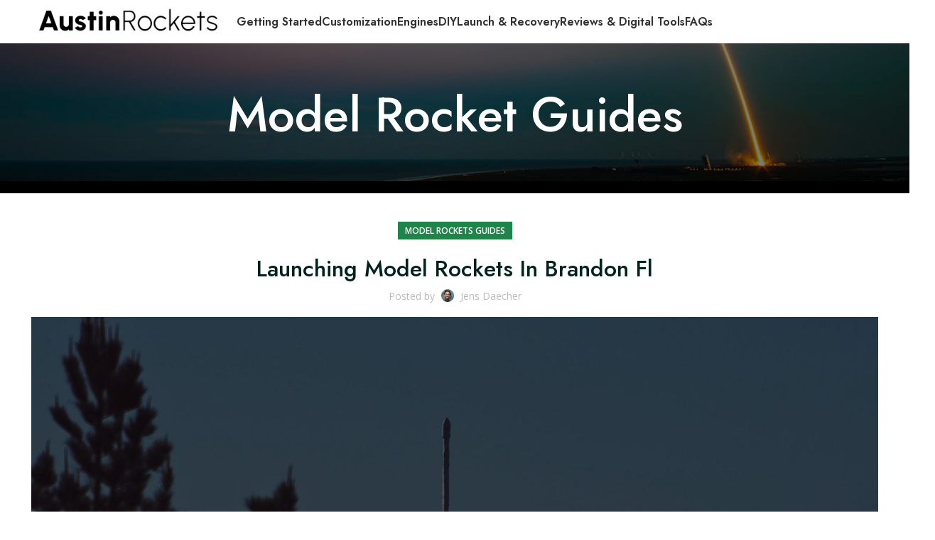

--- FILE ---
content_type: text/html; charset=UTF-8
request_url: https://austinrockets.org/launching-model-rockets-in-brandon-fl/
body_size: 41448
content:
<!DOCTYPE html>
<html lang="en-US">
<head>
<meta charset="UTF-8">
<link rel="profile" href="https://gmpg.org/xfn/11">
<link rel="pingback" href="https://austinrockets.org/xmlrpc.php">
<script>window.MSInputMethodContext && document.documentMode && document.write('<script src="https://austinrockets.org/wp-content/themes/woodmart/js/libs/ie11CustomProperties.min.js"><\/script>');</script>
<meta name='robots' content='index, follow, max-image-preview:large, max-snippet:-1, max-video-preview:-1' />
<!-- Pixel Cat Facebook Pixel Code -->
<script>
!function(f,b,e,v,n,t,s){if(f.fbq)return;n=f.fbq=function(){n.callMethod?
n.callMethod.apply(n,arguments):n.queue.push(arguments)};if(!f._fbq)f._fbq=n;
n.push=n;n.loaded=!0;n.version='2.0';n.queue=[];t=b.createElement(e);t.async=!0;
t.src=v;s=b.getElementsByTagName(e)[0];s.parentNode.insertBefore(t,s)}(window,
document,'script','https://connect.facebook.net/en_US/fbevents.js' );
fbq( 'init', '617761403512394' );	</script>
<!-- DO NOT MODIFY -->
<!-- End Facebook Pixel Code -->
<!-- This site is optimized with the Yoast SEO plugin v26.7 - https://yoast.com/wordpress/plugins/seo/ -->
<title>Launching Model Rockets In Brandon Fl - Austin Rockets</title>
<meta name="description" content="Discover the joys of launching model rockets in Brandon, FL! Explore ideal locations, important safety guidelines, and reasons that make" />
<link rel="canonical" href="https://austinrockets.org/launching-model-rockets-in-brandon-fl/" />
<meta property="og:locale" content="en_US" />
<meta property="og:type" content="article" />
<meta property="og:title" content="Launching Model Rockets In Brandon Fl - Austin Rockets" />
<meta property="og:description" content="Discover the joys of launching model rockets in Brandon, FL! Explore ideal locations, important safety guidelines, and reasons that make" />
<meta property="og:url" content="https://austinrockets.org/launching-model-rockets-in-brandon-fl/" />
<meta property="og:site_name" content="Austin Rockets | Model Rockets" />
<meta property="article:published_time" content="2026-01-05T23:19:48+00:00" />
<meta property="og:image" content="https://austinrockets.org/wp-content/uploads/Featured-Processed/launching-model-rockets-in-brandon-fl-austin-rockets-model-rockets.jpg" />
<meta property="og:image:width" content="1920" />
<meta property="og:image:height" content="1280" />
<meta property="og:image:type" content="image/jpeg" />
<meta name="author" content="Jens Daecher" />
<meta name="twitter:card" content="summary_large_image" />
<meta name="twitter:label1" content="Written by" />
<meta name="twitter:data1" content="Jens Daecher" />
<meta name="twitter:label2" content="Est. reading time" />
<meta name="twitter:data2" content="5 minutes" />
<script type="application/ld+json" class="yoast-schema-graph">{"@context":"https://schema.org","@graph":[{"@type":"Article","@id":"https://austinrockets.org/launching-model-rockets-in-brandon-fl/#article","isPartOf":{"@id":"https://austinrockets.org/launching-model-rockets-in-brandon-fl/"},"author":{"name":"Jens Daecher","@id":"https://austinrockets.org/#/schema/person/57c2a39a5d5410d36f293de52167aabb"},"headline":"Launching Model Rockets In Brandon Fl","datePublished":"2026-01-05T23:19:48+00:00","mainEntityOfPage":{"@id":"https://austinrockets.org/launching-model-rockets-in-brandon-fl/"},"wordCount":949,"publisher":{"@id":"https://austinrockets.org/#organization"},"image":{"@id":"https://austinrockets.org/launching-model-rockets-in-brandon-fl/#primaryimage"},"thumbnailUrl":"https://austinrockets.org/wp-content/uploads/Featured-Processed/launching-model-rockets-in-brandon-fl-austin-rockets-model-rockets.jpg","keywords":["Model Rockets Guides"],"articleSection":["Model Rockets Guides"],"inLanguage":"en-US"},{"@type":"WebPage","@id":"https://austinrockets.org/launching-model-rockets-in-brandon-fl/","url":"https://austinrockets.org/launching-model-rockets-in-brandon-fl/","name":"Launching Model Rockets In Brandon Fl - Austin Rockets","isPartOf":{"@id":"https://austinrockets.org/#website"},"primaryImageOfPage":{"@id":"https://austinrockets.org/launching-model-rockets-in-brandon-fl/#primaryimage"},"image":{"@id":"https://austinrockets.org/launching-model-rockets-in-brandon-fl/#primaryimage"},"thumbnailUrl":"https://austinrockets.org/wp-content/uploads/Featured-Processed/launching-model-rockets-in-brandon-fl-austin-rockets-model-rockets.jpg","datePublished":"2026-01-05T23:19:48+00:00","description":"Discover the joys of launching model rockets in Brandon, FL! Explore ideal locations, important safety guidelines, and reasons that make","breadcrumb":{"@id":"https://austinrockets.org/launching-model-rockets-in-brandon-fl/#breadcrumb"},"inLanguage":"en-US","potentialAction":[{"@type":"ReadAction","target":["https://austinrockets.org/launching-model-rockets-in-brandon-fl/"]}]},{"@type":"ImageObject","inLanguage":"en-US","@id":"https://austinrockets.org/launching-model-rockets-in-brandon-fl/#primaryimage","url":"https://austinrockets.org/wp-content/uploads/Featured-Processed/launching-model-rockets-in-brandon-fl-austin-rockets-model-rockets.jpg","contentUrl":"https://austinrockets.org/wp-content/uploads/Featured-Processed/launching-model-rockets-in-brandon-fl-austin-rockets-model-rockets.jpg","width":1920,"height":1280,"caption":"Launching Model Rockets In Brandon Fl"},{"@type":"BreadcrumbList","@id":"https://austinrockets.org/launching-model-rockets-in-brandon-fl/#breadcrumb","itemListElement":[{"@type":"ListItem","position":1,"name":"Home","item":"https://austinrockets.org/"},{"@type":"ListItem","position":2,"name":"Model Rocket Guides","item":"https://austinrockets.org/model-rocket-guides/"},{"@type":"ListItem","position":3,"name":"Launching Model Rockets In Brandon Fl"}]},{"@type":"WebSite","@id":"https://austinrockets.org/#website","url":"https://austinrockets.org/","name":"Austin Rockets | Model Rockets","description":"","publisher":{"@id":"https://austinrockets.org/#organization"},"potentialAction":[{"@type":"SearchAction","target":{"@type":"EntryPoint","urlTemplate":"https://austinrockets.org/?s={search_term_string}"},"query-input":{"@type":"PropertyValueSpecification","valueRequired":true,"valueName":"search_term_string"}}],"inLanguage":"en-US"},{"@type":"Organization","@id":"https://austinrockets.org/#organization","name":"Austin Rockets | Model Rockets","url":"https://austinrockets.org/","logo":{"@type":"ImageObject","inLanguage":"en-US","@id":"https://austinrockets.org/#/schema/logo/image/","url":"https://austinrockets.org/wp-content/uploads/2023/06/austin-rockets-icon.png","contentUrl":"https://austinrockets.org/wp-content/uploads/2023/06/austin-rockets-icon.png","width":512,"height":512,"caption":"Austin Rockets | Model Rockets"},"image":{"@id":"https://austinrockets.org/#/schema/logo/image/"}},{"@type":"Person","@id":"https://austinrockets.org/#/schema/person/57c2a39a5d5410d36f293de52167aabb","name":"Jens Daecher","image":{"@type":"ImageObject","inLanguage":"en-US","@id":"https://austinrockets.org/#/schema/person/image/","url":"https://austinrockets.org/wp-content/uploads/2023/06/cropped-austin-rockets-model-rockets-jens-96x96.jpg","contentUrl":"https://austinrockets.org/wp-content/uploads/2023/06/cropped-austin-rockets-model-rockets-jens-96x96.jpg","caption":"Jens Daecher"},"description":"Meet Jens Daecher, the rocketeer at the helm of Austin Rockets. With over 15 years of engineering experience under his belt and a lifelong passion for model rocketry, Jens is a true authority in the field. He has spent years tinkering with rockets, perfecting designs, and pushing the boundaries of what's possible in this fascinating hobby. His engineering background gives him a unique insight into the mechanics and physics of rockets, while his passion ensures he remains at the forefront of model rocket innovation. Jens' expertise, creativity, and unwavering enthusiasm for all things rocketry make his posts not just informative, but truly inspiring. When Jens isn't launching rockets or writing about them, he's sharing his knowledge with the Austin Rockets community, always ready to help fellow enthusiasts reach for the stars.","sameAs":["https://austinrockets.org"]}]}</script>
<!-- / Yoast SEO plugin. -->
<link rel='dns-prefetch' href='//fonts.googleapis.com' />
<link rel="alternate" type="application/rss+xml" title="Austin Rockets | Model Rockets &raquo; Feed" href="https://austinrockets.org/feed/" />
<link rel="alternate" type="application/rss+xml" title="Austin Rockets | Model Rockets &raquo; Comments Feed" href="https://austinrockets.org/comments/feed/" />
<link rel="alternate" title="oEmbed (JSON)" type="application/json+oembed" href="https://austinrockets.org/wp-json/oembed/1.0/embed?url=https%3A%2F%2Faustinrockets.org%2Flaunching-model-rockets-in-brandon-fl%2F" />
<link rel="alternate" title="oEmbed (XML)" type="text/xml+oembed" href="https://austinrockets.org/wp-json/oembed/1.0/embed?url=https%3A%2F%2Faustinrockets.org%2Flaunching-model-rockets-in-brandon-fl%2F&#038;format=xml" />
<style>
.lazyload,
.lazyloading {
max-width: 100%;
}
</style>
<!-- This site uses the Google Analytics by MonsterInsights plugin v9.11.1 - Using Analytics tracking - https://www.monsterinsights.com/ -->
<script src="//www.googletagmanager.com/gtag/js?id=G-851DFG4VMH"  data-cfasync="false" data-wpfc-render="false" type="text/javascript" async></script>
<script data-cfasync="false" data-wpfc-render="false" type="text/javascript">
var mi_version = '9.11.1';
var mi_track_user = true;
var mi_no_track_reason = '';
var MonsterInsightsDefaultLocations = {"page_location":"https:\/\/austinrockets.org\/launching-model-rockets-in-brandon-fl\/"};
if ( typeof MonsterInsightsPrivacyGuardFilter === 'function' ) {
var MonsterInsightsLocations = (typeof MonsterInsightsExcludeQuery === 'object') ? MonsterInsightsPrivacyGuardFilter( MonsterInsightsExcludeQuery ) : MonsterInsightsPrivacyGuardFilter( MonsterInsightsDefaultLocations );
} else {
var MonsterInsightsLocations = (typeof MonsterInsightsExcludeQuery === 'object') ? MonsterInsightsExcludeQuery : MonsterInsightsDefaultLocations;
}
var disableStrs = [
'ga-disable-G-851DFG4VMH',
];
/* Function to detect opted out users */
function __gtagTrackerIsOptedOut() {
for (var index = 0; index < disableStrs.length; index++) {
if (document.cookie.indexOf(disableStrs[index] + '=true') > -1) {
return true;
}
}
return false;
}
/* Disable tracking if the opt-out cookie exists. */
if (__gtagTrackerIsOptedOut()) {
for (var index = 0; index < disableStrs.length; index++) {
window[disableStrs[index]] = true;
}
}
/* Opt-out function */
function __gtagTrackerOptout() {
for (var index = 0; index < disableStrs.length; index++) {
document.cookie = disableStrs[index] + '=true; expires=Thu, 31 Dec 2099 23:59:59 UTC; path=/';
window[disableStrs[index]] = true;
}
}
if ('undefined' === typeof gaOptout) {
function gaOptout() {
__gtagTrackerOptout();
}
}
window.dataLayer = window.dataLayer || [];
window.MonsterInsightsDualTracker = {
helpers: {},
trackers: {},
};
if (mi_track_user) {
function __gtagDataLayer() {
dataLayer.push(arguments);
}
function __gtagTracker(type, name, parameters) {
if (!parameters) {
parameters = {};
}
if (parameters.send_to) {
__gtagDataLayer.apply(null, arguments);
return;
}
if (type === 'event') {
parameters.send_to = monsterinsights_frontend.v4_id;
var hookName = name;
if (typeof parameters['event_category'] !== 'undefined') {
hookName = parameters['event_category'] + ':' + name;
}
if (typeof MonsterInsightsDualTracker.trackers[hookName] !== 'undefined') {
MonsterInsightsDualTracker.trackers[hookName](parameters);
} else {
__gtagDataLayer('event', name, parameters);
}
} else {
__gtagDataLayer.apply(null, arguments);
}
}
__gtagTracker('js', new Date());
__gtagTracker('set', {
'developer_id.dZGIzZG': true,
});
if ( MonsterInsightsLocations.page_location ) {
__gtagTracker('set', MonsterInsightsLocations);
}
__gtagTracker('config', 'G-851DFG4VMH', {"forceSSL":"true","link_attribution":"true"} );
window.gtag = __gtagTracker;										(function () {
/* https://developers.google.com/analytics/devguides/collection/analyticsjs/ */
/* ga and __gaTracker compatibility shim. */
var noopfn = function () {
return null;
};
var newtracker = function () {
return new Tracker();
};
var Tracker = function () {
return null;
};
var p = Tracker.prototype;
p.get = noopfn;
p.set = noopfn;
p.send = function () {
var args = Array.prototype.slice.call(arguments);
args.unshift('send');
__gaTracker.apply(null, args);
};
var __gaTracker = function () {
var len = arguments.length;
if (len === 0) {
return;
}
var f = arguments[len - 1];
if (typeof f !== 'object' || f === null || typeof f.hitCallback !== 'function') {
if ('send' === arguments[0]) {
var hitConverted, hitObject = false, action;
if ('event' === arguments[1]) {
if ('undefined' !== typeof arguments[3]) {
hitObject = {
'eventAction': arguments[3],
'eventCategory': arguments[2],
'eventLabel': arguments[4],
'value': arguments[5] ? arguments[5] : 1,
}
}
}
if ('pageview' === arguments[1]) {
if ('undefined' !== typeof arguments[2]) {
hitObject = {
'eventAction': 'page_view',
'page_path': arguments[2],
}
}
}
if (typeof arguments[2] === 'object') {
hitObject = arguments[2];
}
if (typeof arguments[5] === 'object') {
Object.assign(hitObject, arguments[5]);
}
if ('undefined' !== typeof arguments[1].hitType) {
hitObject = arguments[1];
if ('pageview' === hitObject.hitType) {
hitObject.eventAction = 'page_view';
}
}
if (hitObject) {
action = 'timing' === arguments[1].hitType ? 'timing_complete' : hitObject.eventAction;
hitConverted = mapArgs(hitObject);
__gtagTracker('event', action, hitConverted);
}
}
return;
}
function mapArgs(args) {
var arg, hit = {};
var gaMap = {
'eventCategory': 'event_category',
'eventAction': 'event_action',
'eventLabel': 'event_label',
'eventValue': 'event_value',
'nonInteraction': 'non_interaction',
'timingCategory': 'event_category',
'timingVar': 'name',
'timingValue': 'value',
'timingLabel': 'event_label',
'page': 'page_path',
'location': 'page_location',
'title': 'page_title',
'referrer' : 'page_referrer',
};
for (arg in args) {
if (!(!args.hasOwnProperty(arg) || !gaMap.hasOwnProperty(arg))) {
hit[gaMap[arg]] = args[arg];
} else {
hit[arg] = args[arg];
}
}
return hit;
}
try {
f.hitCallback();
} catch (ex) {
}
};
__gaTracker.create = newtracker;
__gaTracker.getByName = newtracker;
__gaTracker.getAll = function () {
return [];
};
__gaTracker.remove = noopfn;
__gaTracker.loaded = true;
window['__gaTracker'] = __gaTracker;
})();
} else {
console.log("");
(function () {
function __gtagTracker() {
return null;
}
window['__gtagTracker'] = __gtagTracker;
window['gtag'] = __gtagTracker;
})();
}
</script>
<!-- / Google Analytics by MonsterInsights -->
<style id='wp-img-auto-sizes-contain-inline-css' type='text/css'>
img:is([sizes=auto i],[sizes^="auto," i]){contain-intrinsic-size:3000px 1500px}
/*# sourceURL=wp-img-auto-sizes-contain-inline-css */
</style>
<style id='wp-block-library-inline-css' type='text/css'>
:root{--wp-block-synced-color:#7a00df;--wp-block-synced-color--rgb:122,0,223;--wp-bound-block-color:var(--wp-block-synced-color);--wp-editor-canvas-background:#ddd;--wp-admin-theme-color:#007cba;--wp-admin-theme-color--rgb:0,124,186;--wp-admin-theme-color-darker-10:#006ba1;--wp-admin-theme-color-darker-10--rgb:0,107,160.5;--wp-admin-theme-color-darker-20:#005a87;--wp-admin-theme-color-darker-20--rgb:0,90,135;--wp-admin-border-width-focus:2px}@media (min-resolution:192dpi){:root{--wp-admin-border-width-focus:1.5px}}.wp-element-button{cursor:pointer}:root .has-very-light-gray-background-color{background-color:#eee}:root .has-very-dark-gray-background-color{background-color:#313131}:root .has-very-light-gray-color{color:#eee}:root .has-very-dark-gray-color{color:#313131}:root .has-vivid-green-cyan-to-vivid-cyan-blue-gradient-background{background:linear-gradient(135deg,#00d084,#0693e3)}:root .has-purple-crush-gradient-background{background:linear-gradient(135deg,#34e2e4,#4721fb 50%,#ab1dfe)}:root .has-hazy-dawn-gradient-background{background:linear-gradient(135deg,#faaca8,#dad0ec)}:root .has-subdued-olive-gradient-background{background:linear-gradient(135deg,#fafae1,#67a671)}:root .has-atomic-cream-gradient-background{background:linear-gradient(135deg,#fdd79a,#004a59)}:root .has-nightshade-gradient-background{background:linear-gradient(135deg,#330968,#31cdcf)}:root .has-midnight-gradient-background{background:linear-gradient(135deg,#020381,#2874fc)}:root{--wp--preset--font-size--normal:16px;--wp--preset--font-size--huge:42px}.has-regular-font-size{font-size:1em}.has-larger-font-size{font-size:2.625em}.has-normal-font-size{font-size:var(--wp--preset--font-size--normal)}.has-huge-font-size{font-size:var(--wp--preset--font-size--huge)}.has-text-align-center{text-align:center}.has-text-align-left{text-align:left}.has-text-align-right{text-align:right}.has-fit-text{white-space:nowrap!important}#end-resizable-editor-section{display:none}.aligncenter{clear:both}.items-justified-left{justify-content:flex-start}.items-justified-center{justify-content:center}.items-justified-right{justify-content:flex-end}.items-justified-space-between{justify-content:space-between}.screen-reader-text{border:0;clip-path:inset(50%);height:1px;margin:-1px;overflow:hidden;padding:0;position:absolute;width:1px;word-wrap:normal!important}.screen-reader-text:focus{background-color:#ddd;clip-path:none;color:#444;display:block;font-size:1em;height:auto;left:5px;line-height:normal;padding:15px 23px 14px;text-decoration:none;top:5px;width:auto;z-index:100000}html :where(.has-border-color){border-style:solid}html :where([style*=border-top-color]){border-top-style:solid}html :where([style*=border-right-color]){border-right-style:solid}html :where([style*=border-bottom-color]){border-bottom-style:solid}html :where([style*=border-left-color]){border-left-style:solid}html :where([style*=border-width]){border-style:solid}html :where([style*=border-top-width]){border-top-style:solid}html :where([style*=border-right-width]){border-right-style:solid}html :where([style*=border-bottom-width]){border-bottom-style:solid}html :where([style*=border-left-width]){border-left-style:solid}html :where(img[class*=wp-image-]){height:auto;max-width:100%}:where(figure){margin:0 0 1em}html :where(.is-position-sticky){--wp-admin--admin-bar--position-offset:var(--wp-admin--admin-bar--height,0px)}@media screen and (max-width:600px){html :where(.is-position-sticky){--wp-admin--admin-bar--position-offset:0px}}
/*# sourceURL=wp-block-library-inline-css */
</style><style id='global-styles-inline-css' type='text/css'>
:root{--wp--preset--aspect-ratio--square: 1;--wp--preset--aspect-ratio--4-3: 4/3;--wp--preset--aspect-ratio--3-4: 3/4;--wp--preset--aspect-ratio--3-2: 3/2;--wp--preset--aspect-ratio--2-3: 2/3;--wp--preset--aspect-ratio--16-9: 16/9;--wp--preset--aspect-ratio--9-16: 9/16;--wp--preset--color--black: #000000;--wp--preset--color--cyan-bluish-gray: #abb8c3;--wp--preset--color--white: #ffffff;--wp--preset--color--pale-pink: #f78da7;--wp--preset--color--vivid-red: #cf2e2e;--wp--preset--color--luminous-vivid-orange: #ff6900;--wp--preset--color--luminous-vivid-amber: #fcb900;--wp--preset--color--light-green-cyan: #7bdcb5;--wp--preset--color--vivid-green-cyan: #00d084;--wp--preset--color--pale-cyan-blue: #8ed1fc;--wp--preset--color--vivid-cyan-blue: #0693e3;--wp--preset--color--vivid-purple: #9b51e0;--wp--preset--gradient--vivid-cyan-blue-to-vivid-purple: linear-gradient(135deg,rgb(6,147,227) 0%,rgb(155,81,224) 100%);--wp--preset--gradient--light-green-cyan-to-vivid-green-cyan: linear-gradient(135deg,rgb(122,220,180) 0%,rgb(0,208,130) 100%);--wp--preset--gradient--luminous-vivid-amber-to-luminous-vivid-orange: linear-gradient(135deg,rgb(252,185,0) 0%,rgb(255,105,0) 100%);--wp--preset--gradient--luminous-vivid-orange-to-vivid-red: linear-gradient(135deg,rgb(255,105,0) 0%,rgb(207,46,46) 100%);--wp--preset--gradient--very-light-gray-to-cyan-bluish-gray: linear-gradient(135deg,rgb(238,238,238) 0%,rgb(169,184,195) 100%);--wp--preset--gradient--cool-to-warm-spectrum: linear-gradient(135deg,rgb(74,234,220) 0%,rgb(151,120,209) 20%,rgb(207,42,186) 40%,rgb(238,44,130) 60%,rgb(251,105,98) 80%,rgb(254,248,76) 100%);--wp--preset--gradient--blush-light-purple: linear-gradient(135deg,rgb(255,206,236) 0%,rgb(152,150,240) 100%);--wp--preset--gradient--blush-bordeaux: linear-gradient(135deg,rgb(254,205,165) 0%,rgb(254,45,45) 50%,rgb(107,0,62) 100%);--wp--preset--gradient--luminous-dusk: linear-gradient(135deg,rgb(255,203,112) 0%,rgb(199,81,192) 50%,rgb(65,88,208) 100%);--wp--preset--gradient--pale-ocean: linear-gradient(135deg,rgb(255,245,203) 0%,rgb(182,227,212) 50%,rgb(51,167,181) 100%);--wp--preset--gradient--electric-grass: linear-gradient(135deg,rgb(202,248,128) 0%,rgb(113,206,126) 100%);--wp--preset--gradient--midnight: linear-gradient(135deg,rgb(2,3,129) 0%,rgb(40,116,252) 100%);--wp--preset--font-size--small: 13px;--wp--preset--font-size--medium: 20px;--wp--preset--font-size--large: 36px;--wp--preset--font-size--x-large: 42px;--wp--preset--spacing--20: 0.44rem;--wp--preset--spacing--30: 0.67rem;--wp--preset--spacing--40: 1rem;--wp--preset--spacing--50: 1.5rem;--wp--preset--spacing--60: 2.25rem;--wp--preset--spacing--70: 3.38rem;--wp--preset--spacing--80: 5.06rem;--wp--preset--shadow--natural: 6px 6px 9px rgba(0, 0, 0, 0.2);--wp--preset--shadow--deep: 12px 12px 50px rgba(0, 0, 0, 0.4);--wp--preset--shadow--sharp: 6px 6px 0px rgba(0, 0, 0, 0.2);--wp--preset--shadow--outlined: 6px 6px 0px -3px rgb(255, 255, 255), 6px 6px rgb(0, 0, 0);--wp--preset--shadow--crisp: 6px 6px 0px rgb(0, 0, 0);}:where(.is-layout-flex){gap: 0.5em;}:where(.is-layout-grid){gap: 0.5em;}body .is-layout-flex{display: flex;}.is-layout-flex{flex-wrap: wrap;align-items: center;}.is-layout-flex > :is(*, div){margin: 0;}body .is-layout-grid{display: grid;}.is-layout-grid > :is(*, div){margin: 0;}:where(.wp-block-columns.is-layout-flex){gap: 2em;}:where(.wp-block-columns.is-layout-grid){gap: 2em;}:where(.wp-block-post-template.is-layout-flex){gap: 1.25em;}:where(.wp-block-post-template.is-layout-grid){gap: 1.25em;}.has-black-color{color: var(--wp--preset--color--black) !important;}.has-cyan-bluish-gray-color{color: var(--wp--preset--color--cyan-bluish-gray) !important;}.has-white-color{color: var(--wp--preset--color--white) !important;}.has-pale-pink-color{color: var(--wp--preset--color--pale-pink) !important;}.has-vivid-red-color{color: var(--wp--preset--color--vivid-red) !important;}.has-luminous-vivid-orange-color{color: var(--wp--preset--color--luminous-vivid-orange) !important;}.has-luminous-vivid-amber-color{color: var(--wp--preset--color--luminous-vivid-amber) !important;}.has-light-green-cyan-color{color: var(--wp--preset--color--light-green-cyan) !important;}.has-vivid-green-cyan-color{color: var(--wp--preset--color--vivid-green-cyan) !important;}.has-pale-cyan-blue-color{color: var(--wp--preset--color--pale-cyan-blue) !important;}.has-vivid-cyan-blue-color{color: var(--wp--preset--color--vivid-cyan-blue) !important;}.has-vivid-purple-color{color: var(--wp--preset--color--vivid-purple) !important;}.has-black-background-color{background-color: var(--wp--preset--color--black) !important;}.has-cyan-bluish-gray-background-color{background-color: var(--wp--preset--color--cyan-bluish-gray) !important;}.has-white-background-color{background-color: var(--wp--preset--color--white) !important;}.has-pale-pink-background-color{background-color: var(--wp--preset--color--pale-pink) !important;}.has-vivid-red-background-color{background-color: var(--wp--preset--color--vivid-red) !important;}.has-luminous-vivid-orange-background-color{background-color: var(--wp--preset--color--luminous-vivid-orange) !important;}.has-luminous-vivid-amber-background-color{background-color: var(--wp--preset--color--luminous-vivid-amber) !important;}.has-light-green-cyan-background-color{background-color: var(--wp--preset--color--light-green-cyan) !important;}.has-vivid-green-cyan-background-color{background-color: var(--wp--preset--color--vivid-green-cyan) !important;}.has-pale-cyan-blue-background-color{background-color: var(--wp--preset--color--pale-cyan-blue) !important;}.has-vivid-cyan-blue-background-color{background-color: var(--wp--preset--color--vivid-cyan-blue) !important;}.has-vivid-purple-background-color{background-color: var(--wp--preset--color--vivid-purple) !important;}.has-black-border-color{border-color: var(--wp--preset--color--black) !important;}.has-cyan-bluish-gray-border-color{border-color: var(--wp--preset--color--cyan-bluish-gray) !important;}.has-white-border-color{border-color: var(--wp--preset--color--white) !important;}.has-pale-pink-border-color{border-color: var(--wp--preset--color--pale-pink) !important;}.has-vivid-red-border-color{border-color: var(--wp--preset--color--vivid-red) !important;}.has-luminous-vivid-orange-border-color{border-color: var(--wp--preset--color--luminous-vivid-orange) !important;}.has-luminous-vivid-amber-border-color{border-color: var(--wp--preset--color--luminous-vivid-amber) !important;}.has-light-green-cyan-border-color{border-color: var(--wp--preset--color--light-green-cyan) !important;}.has-vivid-green-cyan-border-color{border-color: var(--wp--preset--color--vivid-green-cyan) !important;}.has-pale-cyan-blue-border-color{border-color: var(--wp--preset--color--pale-cyan-blue) !important;}.has-vivid-cyan-blue-border-color{border-color: var(--wp--preset--color--vivid-cyan-blue) !important;}.has-vivid-purple-border-color{border-color: var(--wp--preset--color--vivid-purple) !important;}.has-vivid-cyan-blue-to-vivid-purple-gradient-background{background: var(--wp--preset--gradient--vivid-cyan-blue-to-vivid-purple) !important;}.has-light-green-cyan-to-vivid-green-cyan-gradient-background{background: var(--wp--preset--gradient--light-green-cyan-to-vivid-green-cyan) !important;}.has-luminous-vivid-amber-to-luminous-vivid-orange-gradient-background{background: var(--wp--preset--gradient--luminous-vivid-amber-to-luminous-vivid-orange) !important;}.has-luminous-vivid-orange-to-vivid-red-gradient-background{background: var(--wp--preset--gradient--luminous-vivid-orange-to-vivid-red) !important;}.has-very-light-gray-to-cyan-bluish-gray-gradient-background{background: var(--wp--preset--gradient--very-light-gray-to-cyan-bluish-gray) !important;}.has-cool-to-warm-spectrum-gradient-background{background: var(--wp--preset--gradient--cool-to-warm-spectrum) !important;}.has-blush-light-purple-gradient-background{background: var(--wp--preset--gradient--blush-light-purple) !important;}.has-blush-bordeaux-gradient-background{background: var(--wp--preset--gradient--blush-bordeaux) !important;}.has-luminous-dusk-gradient-background{background: var(--wp--preset--gradient--luminous-dusk) !important;}.has-pale-ocean-gradient-background{background: var(--wp--preset--gradient--pale-ocean) !important;}.has-electric-grass-gradient-background{background: var(--wp--preset--gradient--electric-grass) !important;}.has-midnight-gradient-background{background: var(--wp--preset--gradient--midnight) !important;}.has-small-font-size{font-size: var(--wp--preset--font-size--small) !important;}.has-medium-font-size{font-size: var(--wp--preset--font-size--medium) !important;}.has-large-font-size{font-size: var(--wp--preset--font-size--large) !important;}.has-x-large-font-size{font-size: var(--wp--preset--font-size--x-large) !important;}
/*# sourceURL=global-styles-inline-css */
</style>
<style id='classic-theme-styles-inline-css' type='text/css'>
/*! This file is auto-generated */
.wp-block-button__link{color:#fff;background-color:#32373c;border-radius:9999px;box-shadow:none;text-decoration:none;padding:calc(.667em + 2px) calc(1.333em + 2px);font-size:1.125em}.wp-block-file__button{background:#32373c;color:#fff;text-decoration:none}
/*# sourceURL=/wp-includes/css/classic-themes.min.css */
</style>
<!-- <link rel='stylesheet' id='lmw-contents-table-style-css' href='https://austinrockets.org/wp-content/plugins/lmw-contents-table/css/styles.css?ver=6.9' type='text/css' media='all' /> -->
<!-- <link rel='stylesheet' id='fontawesome-css' href='https://austinrockets.org/wp-content/plugins/wp-user-profile-avatar/assets/lib/fontawesome/all.css?ver=4.4.0' type='text/css' media='all' /> -->
<!-- <link rel='stylesheet' id='buttons-css' href='https://austinrockets.org/wp-includes/css/buttons.min.css?ver=6.9' type='text/css' media='all' /> -->
<!-- <link rel='stylesheet' id='dashicons-css' href='https://austinrockets.org/wp-includes/css/dashicons.min.css?ver=6.9' type='text/css' media='all' /> -->
<!-- <link rel='stylesheet' id='mediaelement-css' href='https://austinrockets.org/wp-includes/js/mediaelement/mediaelementplayer-legacy.min.css?ver=4.2.17' type='text/css' media='all' /> -->
<!-- <link rel='stylesheet' id='wp-mediaelement-css' href='https://austinrockets.org/wp-includes/js/mediaelement/wp-mediaelement.min.css?ver=6.9' type='text/css' media='all' /> -->
<!-- <link rel='stylesheet' id='media-views-css' href='https://austinrockets.org/wp-includes/css/media-views.min.css?ver=6.9' type='text/css' media='all' /> -->
<!-- <link rel='stylesheet' id='imgareaselect-css' href='https://austinrockets.org/wp-includes/js/imgareaselect/imgareaselect.css?ver=0.9.8' type='text/css' media='all' /> -->
<!-- <link rel='stylesheet' id='wp-user-profile-avatar-frontend-css' href='https://austinrockets.org/wp-content/plugins/wp-user-profile-avatar/assets/css/frontend.min.css?ver=1.0.6' type='text/css' media='all' /> -->
<!-- <link rel='stylesheet' id='js_composer_front-css' href='https://austinrockets.org/wp-content/plugins/js_composer/assets/css/js_composer.min.css?ver=6.11.0' type='text/css' media='all' /> -->
<!-- <link rel='stylesheet' id='bootstrap-css' href='https://austinrockets.org/wp-content/themes/woodmart/css/bootstrap-light.min.css?ver=7.2.2' type='text/css' media='all' /> -->
<!-- <link rel='stylesheet' id='woodmart-style-css' href='https://austinrockets.org/wp-content/themes/woodmart/css/parts/base.min.css?ver=7.2.2' type='text/css' media='all' /> -->
<!-- <link rel='stylesheet' id='wd-widget-wd-recent-posts-css' href='https://austinrockets.org/wp-content/themes/woodmart/css/parts/widget-wd-recent-posts.min.css?ver=7.2.2' type='text/css' media='all' /> -->
<!-- <link rel='stylesheet' id='wd-widget-nav-css' href='https://austinrockets.org/wp-content/themes/woodmart/css/parts/widget-nav.min.css?ver=7.2.2' type='text/css' media='all' /> -->
<!-- <link rel='stylesheet' id='wd-blog-single-base-css' href='https://austinrockets.org/wp-content/themes/woodmart/css/parts/blog-single-base.min.css?ver=7.2.2' type='text/css' media='all' /> -->
<!-- <link rel='stylesheet' id='wd-blog-base-css' href='https://austinrockets.org/wp-content/themes/woodmart/css/parts/blog-base.min.css?ver=7.2.2' type='text/css' media='all' /> -->
<!-- <link rel='stylesheet' id='wd-wp-gutenberg-css' href='https://austinrockets.org/wp-content/themes/woodmart/css/parts/wp-gutenberg.min.css?ver=7.2.2' type='text/css' media='all' /> -->
<!-- <link rel='stylesheet' id='wd-wpcf7-css' href='https://austinrockets.org/wp-content/themes/woodmart/css/parts/int-wpcf7.min.css?ver=7.2.2' type='text/css' media='all' /> -->
<!-- <link rel='stylesheet' id='wd-wpbakery-base-css' href='https://austinrockets.org/wp-content/themes/woodmart/css/parts/int-wpb-base.min.css?ver=7.2.2' type='text/css' media='all' /> -->
<!-- <link rel='stylesheet' id='wd-wpbakery-base-deprecated-css' href='https://austinrockets.org/wp-content/themes/woodmart/css/parts/int-wpb-base-deprecated.min.css?ver=7.2.2' type='text/css' media='all' /> -->
<!-- <link rel='stylesheet' id='child-style-css' href='https://austinrockets.org/wp-content/themes/woodmart-child/style.css?ver=7.2.2' type='text/css' media='all' /> -->
<!-- <link rel='stylesheet' id='wd-header-base-css' href='https://austinrockets.org/wp-content/themes/woodmart/css/parts/header-base.min.css?ver=7.2.2' type='text/css' media='all' /> -->
<!-- <link rel='stylesheet' id='wd-mod-tools-css' href='https://austinrockets.org/wp-content/themes/woodmart/css/parts/mod-tools.min.css?ver=7.2.2' type='text/css' media='all' /> -->
<!-- <link rel='stylesheet' id='wd-header-elements-base-css' href='https://austinrockets.org/wp-content/themes/woodmart/css/parts/header-el-base.min.css?ver=7.2.2' type='text/css' media='all' /> -->
<!-- <link rel='stylesheet' id='wd-social-icons-css' href='https://austinrockets.org/wp-content/themes/woodmart/css/parts/el-social-icons.min.css?ver=7.2.2' type='text/css' media='all' /> -->
<!-- <link rel='stylesheet' id='wd-page-title-css' href='https://austinrockets.org/wp-content/themes/woodmart/css/parts/page-title.min.css?ver=7.2.2' type='text/css' media='all' /> -->
<!-- <link rel='stylesheet' id='wd-text-block-css' href='https://austinrockets.org/wp-content/themes/woodmart/css/parts/el-text-block.min.css?ver=7.2.2' type='text/css' media='all' /> -->
<!-- <link rel='stylesheet' id='wd-info-box-css' href='https://austinrockets.org/wp-content/themes/woodmart/css/parts/el-info-box.min.css?ver=7.2.2' type='text/css' media='all' /> -->
<!-- <link rel='stylesheet' id='wd-page-navigation-css' href='https://austinrockets.org/wp-content/themes/woodmart/css/parts/mod-page-navigation.min.css?ver=7.2.2' type='text/css' media='all' /> -->
<!-- <link rel='stylesheet' id='wd-blog-loop-base-old-css' href='https://austinrockets.org/wp-content/themes/woodmart/css/parts/blog-loop-base-old.min.css?ver=7.2.2' type='text/css' media='all' /> -->
<!-- <link rel='stylesheet' id='wd-blog-loop-design-masonry-css' href='https://austinrockets.org/wp-content/themes/woodmart/css/parts/blog-loop-design-masonry.min.css?ver=7.2.2' type='text/css' media='all' /> -->
<!-- <link rel='stylesheet' id='wd-owl-carousel-css' href='https://austinrockets.org/wp-content/themes/woodmart/css/parts/lib-owl-carousel.min.css?ver=7.2.2' type='text/css' media='all' /> -->
<!-- <link rel='stylesheet' id='wd-mod-comments-css' href='https://austinrockets.org/wp-content/themes/woodmart/css/parts/mod-comments.min.css?ver=7.2.2' type='text/css' media='all' /> -->
<!-- <link rel='stylesheet' id='wd-widget-collapse-css' href='https://austinrockets.org/wp-content/themes/woodmart/css/parts/opt-widget-collapse.min.css?ver=7.2.2' type='text/css' media='all' /> -->
<!-- <link rel='stylesheet' id='wd-footer-base-css' href='https://austinrockets.org/wp-content/themes/woodmart/css/parts/footer-base.min.css?ver=7.2.2' type='text/css' media='all' /> -->
<!-- <link rel='stylesheet' id='xts-style-header_289428-css' href='https://austinrockets.org/wp-content/uploads/2023/06/xts-header_289428-1686565652.css?ver=7.2.2' type='text/css' media='all' /> -->
<!-- <link rel='stylesheet' id='xts-style-theme_settings_default-css' href='https://austinrockets.org/wp-content/uploads/2025/12/xts-theme_settings_default-1766424242.css?ver=7.2.2' type='text/css' media='all' /> -->
<link rel="stylesheet" type="text/css" href="//austinrockets.org/wp-content/cache/wpfc-minified/l2324gl2/fj6wu.css" media="all"/>
<link rel='stylesheet' id='xts-google-fonts-css' href='https://fonts.googleapis.com/css?family=Open+Sans%3A400%2C600%7CJost%3A400%2C600%2C500%7CLato%3A400%2C700%7CPoppins%3A400%2C600%7CQuicksand%3A400%2C600%2C700&#038;ver=7.2.2' type='text/css' media='all' />
<script type="text/javascript" src="https://austinrockets.org/wp-content/plugins/google-analytics-for-wordpress/assets/js/frontend-gtag.js?ver=9.11.1" id="monsterinsights-frontend-script-js" async="async" data-wp-strategy="async"></script>
<script data-cfasync="false" data-wpfc-render="false" type="text/javascript" id='monsterinsights-frontend-script-js-extra'>/* <![CDATA[ */
var monsterinsights_frontend = {"js_events_tracking":"true","download_extensions":"doc,pdf,ppt,zip,xls,docx,pptx,xlsx","inbound_paths":"[{\"path\":\"\\\/go\\\/\",\"label\":\"affiliate\"},{\"path\":\"\\\/recommend\\\/\",\"label\":\"affiliate\"}]","home_url":"https:\/\/austinrockets.org","hash_tracking":"false","v4_id":"G-851DFG4VMH"};/* ]]> */
</script>
<script type="text/javascript" src="https://austinrockets.org/wp-includes/js/jquery/jquery.min.js?ver=3.7.1" id="jquery-core-js"></script>
<script type="text/javascript" src="https://austinrockets.org/wp-includes/js/jquery/jquery-migrate.min.js?ver=3.4.1" id="jquery-migrate-js"></script>
<script type="text/javascript" id="utils-js-extra">
/* <![CDATA[ */
var userSettings = {"url":"/","uid":"0","time":"1768909496","secure":"1"};
//# sourceURL=utils-js-extra
/* ]]> */
</script>
<script type="text/javascript" src="https://austinrockets.org/wp-includes/js/utils.min.js?ver=6.9" id="utils-js"></script>
<script type="text/javascript" src="https://austinrockets.org/wp-includes/js/plupload/moxie.min.js?ver=1.3.5.1" id="moxiejs-js"></script>
<script type="text/javascript" src="https://austinrockets.org/wp-includes/js/plupload/plupload.min.js?ver=2.1.9" id="plupload-js"></script>
<script type="text/javascript" src="https://austinrockets.org/wp-content/themes/woodmart/js/libs/device.min.js?ver=7.2.2" id="wd-device-library-js"></script>
<link rel="https://api.w.org/" href="https://austinrockets.org/wp-json/" /><link rel="alternate" title="JSON" type="application/json" href="https://austinrockets.org/wp-json/wp/v2/posts/10397" /><link rel="EditURI" type="application/rsd+xml" title="RSD" href="https://austinrockets.org/xmlrpc.php?rsd" />
<meta name="generator" content="WordPress 6.9" />
<link rel='shortlink' href='https://austinrockets.org/?p=10397' />
<meta name='ir-site-verification-token' value='1507768148'><link rel="apple-touch-icon" sizes="180x180" href="/wp-content/uploads/fbrfg/apple-touch-icon.png">
<link rel="icon" type="image/png" sizes="32x32" href="/wp-content/uploads/fbrfg/favicon-32x32.png">
<link rel="icon" type="image/png" sizes="16x16" href="/wp-content/uploads/fbrfg/favicon-16x16.png">
<link rel="manifest" href="/wp-content/uploads/fbrfg/site.webmanifest">
<link rel="mask-icon" href="/wp-content/uploads/fbrfg/safari-pinned-tab.svg" color="#5bbad5">
<link rel="shortcut icon" href="/wp-content/uploads/fbrfg/favicon.ico">
<meta name="msapplication-TileColor" content="#00a300">
<meta name="msapplication-config" content="/wp-content/uploads/fbrfg/browserconfig.xml">
<meta name="theme-color" content="#ffffff">		<script>
document.documentElement.className = document.documentElement.className.replace('no-js', 'js');
</script>
<style>
.no-js img.lazyload {
display: none;
}
figure.wp-block-image img.lazyloading {
min-width: 150px;
}
.lazyload,
.lazyloading {
--smush-placeholder-width: 100px;
--smush-placeholder-aspect-ratio: 1/1;
width: var(--smush-image-width, var(--smush-placeholder-width)) !important;
aspect-ratio: var(--smush-image-aspect-ratio, var(--smush-placeholder-aspect-ratio)) !important;
}
.lazyload, .lazyloading {
opacity: 0;
}
.lazyloaded {
opacity: 1;
transition: opacity 400ms;
transition-delay: 0ms;
}
</style>
<meta name="viewport" content="width=device-width, initial-scale=1.0, maximum-scale=1.0, user-scalable=no">
<meta name="generator" content="Powered by WPBakery Page Builder - drag and drop page builder for WordPress."/>
<style type="text/css" id="wp-custom-css">
/* Comments Fix */
div#comments {
display: none;
}
/* Post Clean Up */
.post-date.wd-post-date.wd-style-with-bg {
display: none;
}
.post-single-page h2, .post-single-page h3 {
font-weight: 400
}
.post-single-page section {
margin-top: 22px;
}
/* Google Captcha */
.grecaptcha-badge {
visibility: hidden;
}
/* Contents Table */
#flik-toc-wrapper {
margin-bottom: 20px;
}
#flik-toc-title {
font-weight: 400;
}
/* Newsletter Sign Up Improvements */
.header-newsletter-copy {
font-size: 18px;
line-height: 29px;
}
.header-newsletter-copy-landing {
font-size: 26px;
}
input.newsletter-submit, input.newsletter-submit:hover {
background-color: #cd5c5c;
color: #fff;
letter-spacing: 1.5px;
}
input.newsletter-email {
min-width: 240px;
height: 62px;
font-size: 18px;
background: #fff;
}
input.newsletter-submit {
height: 62px;
font-size: 20px;
text-transform: capitalize;
}
.page-id-8201 #menu-main-menu-2022 {
display: none;
}
.page-id-8201 .whb-main-header {
display: none;
}
@media only screen and (max-width: 1024px) {
input.newsletter-submit {
min-width: 300px;
}
input.newsletter-email {
min-width: 300px;
}
}
/*Newsletter Blog Post End */
.newsletter-end-of-blog-post {
font-size: 24px;
font-weight: 400;
}
#woodmart-child-sticky-footer{
position: fixed;
z-index: 666666666;
left: 0px;
zoom: 1;
width: 100%;
margin: 0px;
padding: 0px;
overflow: visible;
min-height: 1px;
height:152px;
display: block;
bottom: 0px;
transition: bottom 0.3s ease 0s;
background:#fff;
}
#woodmart-child-sticky-footer .container{padding-top:0; padding-bottom:0;}
#woodmart-child-sticky-footer .newsletter-email, #woodmart-child-sticky-footer .newsletter-submit {
height: 40px;
}
@media only screen and (max-width: 1024px) {
#woodmart-child-sticky-footer{
height:450px !important;
}
}
#woodmart-child-sticky-close{
position: absolute !important;
cursor: pointer !important;
z-index: 1110 !important;
top: 5px;
right: 10px;
bottom: auto;
left: auto;
padding: 0 10px;
color: #6d6c6c;
font-size: 20px;
}
.page-id-8201 #woodmart-child-sticky-footer {
display: none;
}
/* General Footer Hide Test */
#woodmart-child-sticky-footer {
display: none;
}
/* Author Box */
footer.author-bio-section {
display: none;
}		</style>
<style>
</style><noscript><style> .wpb_animate_when_almost_visible { opacity: 1; }</style></noscript></head>
<body class="wp-singular post-template-default single single-post postid-10397 single-format-standard wp-theme-woodmart wp-child-theme-woodmart-child wrapper-full-width  categories-accordion-on woodmart-ajax-shop-on offcanvas-sidebar-mobile offcanvas-sidebar-tablet hide-larger-price wpb-js-composer js-comp-ver-6.11.0 vc_responsive">
<script type="text/javascript" id="wd-flicker-fix">// Flicker fix.</script>	
<div class="website-wrapper">
<header class="whb-header whb-header_289428 whb-full-width whb-sticky-shadow whb-scroll-stick whb-sticky-real">
<div class="whb-main-header">
<div class="whb-row whb-top-bar whb-not-sticky-row whb-with-bg whb-without-border whb-color-dark whb-flex-flex-middle whb-hidden-desktop whb-hidden-mobile">
<div class="container">
<div class="whb-flex-row whb-top-bar-inner">
<div class="whb-column whb-col-left whb-visible-lg">
<div class="wd-header-text set-cont-mb-s reset-last-child "><strong style="color: #ffffff;">ADD ANYTHING HERE OR JUST REMOVE IT…</strong></div>
</div>
<div class="whb-column whb-col-center whb-visible-lg whb-empty-column">
</div>
<div class="whb-column whb-col-right whb-visible-lg">
<div class="wd-social-icons  icons-design-default icons-size-small color-scheme-light social-share social-form-circle text-center">
<a rel="noopener noreferrer nofollow" href="https://www.facebook.com/sharer/sharer.php?u=https://austinrockets.org/launching-model-rockets-in-brandon-fl/" target="_blank" class=" wd-social-icon social-facebook" aria-label="Facebook social link">
<span class="wd-icon"></span>
</a>
<a rel="noopener noreferrer nofollow" href="https://twitter.com/share?url=https://austinrockets.org/launching-model-rockets-in-brandon-fl/" target="_blank" class=" wd-social-icon social-twitter" aria-label="Twitter social link">
<span class="wd-icon"></span>
</a>
<a rel="noopener noreferrer nofollow" href="https://pinterest.com/pin/create/button/?url=https://austinrockets.org/launching-model-rockets-in-brandon-fl/&media=https://austinrockets.org/wp-content/uploads/Featured-Processed/launching-model-rockets-in-brandon-fl-austin-rockets-model-rockets.jpg&description=Launching+Model+Rockets+In+Brandon+Fl" target="_blank" class=" wd-social-icon social-pinterest" aria-label="Pinterest social link">
<span class="wd-icon"></span>
</a>
<a rel="noopener noreferrer nofollow" href="https://www.linkedin.com/shareArticle?mini=true&url=https://austinrockets.org/launching-model-rockets-in-brandon-fl/" target="_blank" class=" wd-social-icon social-linkedin" aria-label="Linkedin social link">
<span class="wd-icon"></span>
</a>
<a rel="noopener noreferrer nofollow" href="https://telegram.me/share/url?url=https://austinrockets.org/launching-model-rockets-in-brandon-fl/" target="_blank" class=" wd-social-icon social-tg" aria-label="Telegram social link">
<span class="wd-icon"></span>
</a>
</div>
</div>
<div class="whb-column whb-col-mobile whb-hidden-lg">
<div class="wd-social-icons  icons-design-default icons-size-small color-scheme-light social-share social-form-circle text-center">
<a rel="noopener noreferrer nofollow" href="https://www.facebook.com/sharer/sharer.php?u=https://austinrockets.org/launching-model-rockets-in-brandon-fl/" target="_blank" class=" wd-social-icon social-facebook" aria-label="Facebook social link">
<span class="wd-icon"></span>
</a>
<a rel="noopener noreferrer nofollow" href="https://twitter.com/share?url=https://austinrockets.org/launching-model-rockets-in-brandon-fl/" target="_blank" class=" wd-social-icon social-twitter" aria-label="Twitter social link">
<span class="wd-icon"></span>
</a>
<a rel="noopener noreferrer nofollow" href="https://pinterest.com/pin/create/button/?url=https://austinrockets.org/launching-model-rockets-in-brandon-fl/&media=https://austinrockets.org/wp-content/uploads/Featured-Processed/launching-model-rockets-in-brandon-fl-austin-rockets-model-rockets.jpg&description=Launching+Model+Rockets+In+Brandon+Fl" target="_blank" class=" wd-social-icon social-pinterest" aria-label="Pinterest social link">
<span class="wd-icon"></span>
</a>
<a rel="noopener noreferrer nofollow" href="https://www.linkedin.com/shareArticle?mini=true&url=https://austinrockets.org/launching-model-rockets-in-brandon-fl/" target="_blank" class=" wd-social-icon social-linkedin" aria-label="Linkedin social link">
<span class="wd-icon"></span>
</a>
<a rel="noopener noreferrer nofollow" href="https://telegram.me/share/url?url=https://austinrockets.org/launching-model-rockets-in-brandon-fl/" target="_blank" class=" wd-social-icon social-tg" aria-label="Telegram social link">
<span class="wd-icon"></span>
</a>
</div>
</div>
</div>
</div>
</div>
<div class="whb-row whb-general-header whb-not-sticky-row whb-without-bg whb-border-fullwidth whb-color-dark whb-flex-equal-sides">
<div class="container">
<div class="whb-flex-row whb-general-header-inner">
<div class="whb-column whb-col-left whb-visible-lg">
<div class="site-logo">
<a href="https://austinrockets.org/" class="wd-logo wd-main-logo" rel="home">
<img width="2000" height="376" src="https://austinrockets.org/wp-content/uploads/2023/06/austin-rockets-logo.png" class="attachment-full size-full" alt="austin rockets logo" style="max-width:301px;" decoding="async" fetchpriority="high" srcset="https://austinrockets.org/wp-content/uploads/2023/06/austin-rockets-logo.png 2000w, https://austinrockets.org/wp-content/uploads/2023/06/austin-rockets-logo-400x75.png 400w, https://austinrockets.org/wp-content/uploads/2023/06/austin-rockets-logo-1300x244.png 1300w, https://austinrockets.org/wp-content/uploads/2023/06/austin-rockets-logo-768x144.png 768w, https://austinrockets.org/wp-content/uploads/2023/06/austin-rockets-logo-1536x289.png 1536w" sizes="(max-width: 2000px) 100vw, 2000px" />	</a>
</div>
</div>
<div class="whb-column whb-col-center whb-visible-lg">
<div class="wd-header-nav wd-header-main-nav text-left wd-design-1" role="navigation" aria-label="Main navigation">
<ul id="menu-main-menu-2023" class="menu wd-nav wd-nav-main wd-style-default wd-gap-s"><li id="menu-item-12590" class="menu-item menu-item-type-post_type menu-item-object-page menu-item-12590 item-level-0 menu-simple-dropdown wd-event-hover" style="--wd-dropdown-bg-img: url(https://austinrockets.org/wp-content/uploads/Featured-Processed/getting-started-austin-rockets-model-rockets.jpg);"><a href="https://austinrockets.org/getting-started-basics-with-model-rockets/" class="woodmart-nav-link"><span class="nav-link-text">Getting Started</span></a></li>
<li id="menu-item-12589" class="menu-item menu-item-type-post_type menu-item-object-page menu-item-12589 item-level-0 menu-simple-dropdown wd-event-hover" style="--wd-dropdown-bg-img: url(https://austinrockets.org/wp-content/uploads/Featured-Processed/customization-austin-rockets-model-rockets.jpg);"><a href="https://austinrockets.org/model-rocket-design-build-customization/" class="woodmart-nav-link"><span class="nav-link-text">Customization</span></a></li>
<li id="menu-item-12588" class="menu-item menu-item-type-post_type menu-item-object-page menu-item-12588 item-level-0 menu-simple-dropdown wd-event-hover" style="--wd-dropdown-bg-img: url(https://austinrockets.org/wp-content/uploads/Featured-Processed/engines-austin-rockets-model-rockets.jpg);"><a href="https://austinrockets.org/model-rocket-propulsion-engine-technology/" class="woodmart-nav-link"><span class="nav-link-text">Engines</span></a></li>
<li id="menu-item-12586" class="menu-item menu-item-type-post_type menu-item-object-page menu-item-12586 item-level-0 menu-simple-dropdown wd-event-hover" style="--wd-dropdown-bg-img: url(https://austinrockets.org/wp-content/uploads/Featured-Processed/diy-austin-rockets-model-rockets.jpg);"><a href="https://austinrockets.org/model-rocket-diy-and-customization/" class="woodmart-nav-link"><span class="nav-link-text">DIY</span></a></li>
<li id="menu-item-12587" class="menu-item menu-item-type-post_type menu-item-object-page menu-item-12587 item-level-0 menu-simple-dropdown wd-event-hover" style="--wd-dropdown-bg-img: url(https://austinrockets.org/wp-content/uploads/Featured-Processed/launch-038-recovery-austin-rockets-model-rockets.jpg);"><a href="https://austinrockets.org/model-rocket-launch-techniques-recovery/" class="woodmart-nav-link"><span class="nav-link-text">Launch &#038; Recovery</span></a></li>
<li id="menu-item-12585" class="menu-item menu-item-type-post_type menu-item-object-page menu-item-12585 item-level-0 menu-simple-dropdown wd-event-hover" style="--wd-dropdown-bg-img: url(https://austinrockets.org/wp-content/uploads/Featured-Processed/reviews-038-digital-tools-austin-rockets-model-rockets.jpg);"><a href="https://austinrockets.org/model-rocket-equipment-reviews-digital-tools/" class="woodmart-nav-link"><span class="nav-link-text">Reviews &#038; Digital Tools</span></a></li>
<li id="menu-item-12584" class="menu-item menu-item-type-post_type menu-item-object-page menu-item-12584 item-level-0 menu-simple-dropdown wd-event-hover" style="--wd-dropdown-bg-img: url(https://austinrockets.org/wp-content/uploads/Featured-Processed/faqs-austin-rockets-model-rockets.jpg);"><a href="https://austinrockets.org/model-rocket-troubleshooting-faqs/" class="woodmart-nav-link"><span class="nav-link-text">FAQs</span></a></li>
</ul></div><!--END MAIN-NAV-->
</div>
<div class="whb-column whb-col-right whb-visible-lg whb-empty-column">
</div>
<div class="whb-column whb-mobile-left whb-hidden-lg">
<div class="site-logo">
<a href="https://austinrockets.org/" class="wd-logo wd-main-logo" rel="home">
<img width="2000" height="376" data-src="https://austinrockets.org/wp-content/uploads/2023/06/austin-rockets-logo.png" class="attachment-full size-full lazyload" alt="austin rockets logo" style="--smush-placeholder-width: 2000px; --smush-placeholder-aspect-ratio: 2000/376;max-width:300px;" decoding="async" data-srcset="https://austinrockets.org/wp-content/uploads/2023/06/austin-rockets-logo.png 2000w, https://austinrockets.org/wp-content/uploads/2023/06/austin-rockets-logo-400x75.png 400w, https://austinrockets.org/wp-content/uploads/2023/06/austin-rockets-logo-1300x244.png 1300w, https://austinrockets.org/wp-content/uploads/2023/06/austin-rockets-logo-768x144.png 768w, https://austinrockets.org/wp-content/uploads/2023/06/austin-rockets-logo-1536x289.png 1536w" data-sizes="(max-width: 2000px) 100vw, 2000px" src="[data-uri]" />	</a>
</div>
</div>
<div class="whb-column whb-mobile-center whb-hidden-lg whb-empty-column">
</div>
<div class="whb-column whb-mobile-right whb-hidden-lg">
<div class="wd-tools-element wd-header-mobile-nav wd-style-icon wd-design-1 whb-wn5z894j1g5n0yp3eeuz">
<a href="#" rel="nofollow" aria-label="Open mobile menu">
<span class="wd-tools-icon">
</span>
<span class="wd-tools-text">Menu</span>
</a>
</div><!--END wd-header-mobile-nav--></div>
</div>
</div>
</div>
</div>
</header>
<div class="main-page-wrapper">
<div class="page-title  page-title-default title-size-default title-design-centered color-scheme-light title-blog" style="">
<div class="container">
<h3 class="entry-title title">Model Rocket Guides</h3>
<div class="breadcrumbs"><a href="https://austinrockets.org/" rel="v:url" property="v:title">Home</a> &raquo; <span><a rel="v:url" href="https://austinrockets.org/category/model-rockets-guides/">Model Rockets Guides</a></span> &raquo; </div><!-- .breadcrumbs -->											</div>
</div>
<!-- MAIN CONTENT AREA -->
<div class="container">
<div class="row content-layout-wrapper align-items-start">
<div class="site-content col-lg-12 col-12 col-md-12" role="main">
<article id="post-10397" class="post-single-page post-10397 post type-post status-publish format-standard has-post-thumbnail hentry category-model-rockets-guides tag-model-rockets-guides">
<div class="article-inner">
<div class="meta-post-categories wd-post-cat wd-style-with-bg"><a href="https://austinrockets.org/category/model-rockets-guides/" rel="category tag">Model Rockets Guides</a></div>
<h1 class="wd-entities-title title post-title">Launching Model Rockets In Brandon Fl</h1>
<div class="entry-meta wd-entry-meta">
<ul class="entry-meta-list">
<li class="modified-date">
<time class="updated" datetime="2026-01-05T23:19:48+00:00">
January 5, 2026		</time>
</li>
<li class="meta-author">
<span>
Posted by					</span>
<img alt='author-avatar' data-src='https://austinrockets.org/wp-content/uploads/2023/06/cropped-austin-rockets-model-rockets-jens-32x32.jpg' data-srcset='https://austinrockets.org/wp-content/uploads/2023/06/cropped-austin-rockets-model-rockets-jens-64x64.jpg 2x' class='avatar avatar-32 photo lazyload' height='32' width='32' decoding='async' src='[data-uri]' style='--smush-placeholder-width: 32px; --smush-placeholder-aspect-ratio: 32/32;' />		
<a href="https://austinrockets.org/author/admin/" rel="author">
<span class="vcard author author_name">
<span class="fn">Jens Daecher</span>
</span>
</a>
</li>
</ul>
</div><!-- .entry-meta -->
<header class="entry-header">
<figure id="carousel-933" class="entry-thumbnail" data-owl-carousel data-hide_pagination_control="yes" data-desktop="1" data-tablet="1" data-tablet_landscape="1" data-mobile="1">
<img width="1920" height="1280" data-src="https://austinrockets.org/wp-content/uploads/Featured-Processed/launching-model-rockets-in-brandon-fl-austin-rockets-model-rockets.jpg" class="attachment-post-thumbnail size-post-thumbnail wp-post-image lazyload" alt="Launching Model Rockets In Brandon Fl" decoding="async" data-srcset="https://austinrockets.org/wp-content/uploads/Featured-Processed/launching-model-rockets-in-brandon-fl-austin-rockets-model-rockets.jpg 1920w, https://austinrockets.org/wp-content/uploads/Featured-Processed/launching-model-rockets-in-brandon-fl-austin-rockets-model-rockets-400x267.jpg 400w, https://austinrockets.org/wp-content/uploads/Featured-Processed/launching-model-rockets-in-brandon-fl-austin-rockets-model-rockets-1200x800.jpg 1200w, https://austinrockets.org/wp-content/uploads/Featured-Processed/launching-model-rockets-in-brandon-fl-austin-rockets-model-rockets-768x512.jpg 768w, https://austinrockets.org/wp-content/uploads/Featured-Processed/launching-model-rockets-in-brandon-fl-austin-rockets-model-rockets-1536x1024.jpg 1536w" data-sizes="(max-width: 1920px) 100vw, 1920px" src="[data-uri]" style="--smush-placeholder-width: 1920px; --smush-placeholder-aspect-ratio: 1920/1280;" />						
</figure>
<div class="post-date wd-post-date wd-style-with-bg" onclick="">
<span class="post-date-day">
05				</span>
<span class="post-date-month">
Jan				</span>
</div>
</header><!-- .entry-header -->
<div class="article-body-container">
<div class="entry-content wd-entry-content">
<section class="wpb-content-wrapper"><p>Imagine the thrill of launching a <a href="https://austinrockets.org/getting-started-basics-with-model-rockets/" target="_blank">model rocket</a> into the sky, watching it soar to great heights, and feeling the rush of excitement as it returns to Earth. For many, this is more than just a fun activity – it's a passion that combines science, technology, and adventure. If you're one of the many enthusiasts who call Brandon, FL home, you're in luck! Our city offers the perfect blend of sunny weather, open spaces, and a thriving <a href="https://austinrockets.org/community-competitions-education/" target="_blank">community</a> of rocketry enthusiasts. In this comprehensive guide, we'll explore everything you need to know about launching model rockets in Brandon, FL, from the best <a href="https://austinrockets.org/model-rocket-launch-techniques-recovery/" target="_blank">launch</a> sites to safety tips and local resources.</p><div class="lmw-contents-table-wrapper"><p class="lmw-contents-table-title">Quick Links to Useful Sections</p><ul><li><a href='#getting-started-with-model-rocketry-in-brandon-fl' class='lmw-contents-table-h2'>Getting Started with Model Rocketry in Brandon, FL</a></li><li><a href='#best-launch-sites-in-brandon-fl' class='lmw-contents-table-h2'>Best Launch Sites in Brandon, FL</a></li><li><a href='#safety-tips-for-launching-model-rockets-in-brandon-fl' class='lmw-contents-table-h2'>Safety Tips for Launching Model Rockets in Brandon, FL</a></li><li><a href='#local-resources-for-model-rocketry-enthusiasts-in-brandon-fl' class='lmw-contents-table-h2'>Local Resources for Model Rocketry Enthusiasts in Brandon, FL</a></li><li><a href='#frequently-asked-questions-about-model-rocketry-in-brandon-fl' class='lmw-contents-table-h2'>Frequently Asked Questions about Model Rocketry in Brandon, FL</a></li><li><a href='#conclusion' class='lmw-contents-table-h2'>Conclusion</a></li></ul></div>
<section>
<h2 id='getting-started-with-model-rocketry-in-brandon-fl'>Getting Started with Model Rocketry in Brandon, FL</h2>
<p>Before you start building and launching your own model rockets, it's essential to understand the basics of model rocketry. Here are a few things to keep in mind:</p>
<ul>
<li><strong>Safety first:</strong> Always follow safety guidelines and precautions when launching model rockets. Make sure you have a clear launch area, wear protective eyewear, and keep a fire extinguisher nearby.</li>
<li><strong>Know the laws:</strong> Familiarize yourself with local ordinances and regulations regarding model rocketry. In Brandon, FL, you'll need to ensure that your launches comply with city and county rules.</li>
<li><strong>Choose the right gear:</strong> Invest in high-quality model rockets, launch pads, and recovery systems to ensure a successful and safe launch.</li>
</ul>
<p>Once you have a solid understanding of the basics, you can start exploring the world of model rocketry in Brandon, FL. From local clubs and organizations to online forums and resources, there's a wealth of information available to help you get started.</p>
</section>
<section>
<h2 id='best-launch-sites-in-brandon-fl'>Best Launch Sites in Brandon, FL</h2>
<p>One of the most critical factors in model rocketry is finding a safe and suitable launch site. Brandon, FL offers several options, including:</p>
<ul>
<li><strong>Lake Brandon Park:</strong> This 12-acre park features open fields, picnic areas, and a playground – making it an ideal spot for <a href="https://austinrockets.org/model-rocket-troubleshooting-faqs/" target="_blank">model rocket</a> launches.</li>
<li><strong>Riverview Civic Center:</strong> With its large open spaces and amenities like restrooms and parking, the Riverview Civic Center is a popular spot for <a href="https://austinrockets.org/model-rocket-troubleshooting-faqs/" target="_blank">model rocket</a> enthusiasts.</li>
<li><strong>Private land:</strong> If you have access to private land or know someone who does, this can be an excellent option for launching model rockets. Just be sure to obtain permission and follow all safety guidelines.</li>
</ul>
<p>Remember to always check with local authorities and landowners before launching your model rockets, and be respectful of the environment and other users of the launch site.</p><style data-type="vc_shortcodes-custom-css">.vc_custom_1685187241663{margin-bottom: 20px !important;}.vc_custom_1685187241663{margin-bottom: 20px !important;}.vc_custom_1652167815151{margin-top: 16px !important;margin-bottom: 0px !important;}.vc_custom_1652132147127{border-top-width: 1px !important;border-right-width: 1px !important;border-bottom-width: 1px !important;border-left-width: 1px !important;background-color: #f2f1fb !important;border-left-color: #e0def5 !important;border-left-style: solid !important;border-right-color: #e0def5 !important;border-right-style: solid !important;border-top-color: #e0def5 !important;border-top-style: solid !important;border-bottom-color: #e0def5 !important;border-bottom-style: solid !important;border-radius: 10px !important;}.vc_custom_1700391221518{border-top-width: 1px !important;border-right-width: 1px !important;border-bottom-width: 1px !important;border-left-width: 1px !important;background-color: #f2f1fb !important;border-left-color: #e0def5 !important;border-left-style: solid !important;border-right-color: #e0def5 !important;border-right-style: solid !important;border-top-color: #e0def5 !important;border-top-style: solid !important;border-bottom-color: #e0def5 !important;border-bottom-style: solid !important;border-radius: 10px !important;}.vc_custom_1652132169930{border-top-width: 1px !important;border-right-width: 1px !important;border-bottom-width: 1px !important;border-left-width: 1px !important;background-color: #f2f1fb !important;border-left-color: #e0def5 !important;border-left-style: solid !important;border-right-color: #e0def5 !important;border-right-style: solid !important;border-top-color: #e0def5 !important;border-top-style: solid !important;border-bottom-color: #e0def5 !important;border-bottom-style: solid !important;border-radius: 10px !important;}.vc_custom_1742915069641{padding-top: 10px !important;padding-right: 10px !important;padding-bottom: 0px !important;padding-left: 10px !important;}.vc_custom_1742914692593{margin-top: -10px !important;}.vc_custom_1742915061028{padding-top: 10px !important;padding-right: 10px !important;padding-bottom: 0px !important;padding-left: 10px !important;}.vc_custom_1742914757609{margin-top: -10px !important;}.vc_custom_1652167911065{margin-bottom: -15px !important;}#wd-67e2c416b01a0.wd-text-block{line-height:38px;font-size:28px;}#wd-67e2c5f769afc .info-box-title{color:#43414e;}#wd-67e2c5f769afc .info-box-subtitle{font-size:13px;line-height:19.5px;color:#000000;background-color:#ffe500;}#wd-67e2c5f769afc .info-box-inner{line-height:26px;font-size:16px;color:#333333;}#wd-67e2c47e0a81b.wd-text-block{color:#0b1332;}#wd-67e2c5588ce63 .info-box-title{color:#43414e;}#wd-67e2c5588ce63 .info-box-subtitle{font-size:13px;line-height:19.5px;color:#000000;background-color:#e0def5;}#wd-67e2c5588ce63 .info-box-inner{line-height:26px;font-size:16px;color:#333333;}#wd-67e2c4bee436f.wd-text-block{color:#0b1332;}@media (max-width: 1199px) {#wd-67e2c416b01a0.wd-text-block{line-height:38px;font-size:28px;}}@media (max-width: 767px) {.website-wrapper .wd-rs-6471eaa5ad772{margin-right:15px !important;margin-left:15px !important;}#wd-67e2c416b01a0.wd-text-block{line-height:38px;font-size:28px;}}</style><div class="vc_row wpb_row vc_row-fluid vc_custom_1685187241663 vc_column-gap-15 vc_row-o-equal-height vc_row-flex wd-rs-6471eaa5ad772"><div class="wpb_column vc_column_container vc_col-sm-12 vc_col-has-fill wd-rs-62798921082fb"><div class="vc_column-inner vc_custom_1652132147127"><div class="wpb_wrapper">		<div id="wd-67e2c416b01a0" class="wd-text-block wd-wpb reset-last-child wd-rs-67e2c416b01a0 text-left wd-font-weight-500 wd-fontsize-custom font-primary ">
<p>Looking For The Best Model Rocket Kits? You'll Love These:</p>
</div>
</div></div></div></div><div class="vc_row wpb_row vc_row-fluid vc_custom_1685187241663 vc_column-gap-15 vc_row-o-equal-height vc_row-flex wd-rs-6471eaa5ad772"><div class="wpb_column vc_column_container vc_col-sm-6 vc_col-has-fill wd-rs-6559e92a1bf49"><div class="vc_column-inner vc_custom_1700391221518"><div class="wpb_wrapper">			<div class="info-box-wrapper">
<div id="wd-67e2c5f769afc" class=" wd-rs-67e2c5f769afc wd-info-box wd-wpb text-center box-icon-align-top box-style- color-scheme- wd-bg-none with-btn box-btn-static vc_custom_1742915069641"  >
<div class="box-icon-wrapper  box-with-icon box-icon-simple">
<div class="info-box-icon">
<img decoding="async" width="152" height="300" data-src="https://austinrockets.org/wp-content/uploads/2025/03/mr-1-152x300.jpg" class="info-icon image-1 attachment-medium lazyload" alt="mr 1" title="mr 1" data-srcset="https://austinrockets.org/wp-content/uploads/2025/03/mr-1-152x300.jpg 152w, https://austinrockets.org/wp-content/uploads/2025/03/mr-1-405x800.jpg 405w, https://austinrockets.org/wp-content/uploads/2025/03/mr-1.jpg 760w" data-sizes="(max-width: 152px) 100vw, 152px" src="[data-uri]" style="--smush-placeholder-width: 152px; --smush-placeholder-aspect-ratio: 152/300;" />															
</div>
</div>
<div class="info-box-content">
<div class="info-box-subtitle wd-fontsize-xs subtitle-style-background wd-font-weight-400">Build The Legendary Apollo 11 Saturn V</div><h3 class="info-box-title title wd-font-weight-500 box-title-style-default font-primary wd-fontsize-m">Revell 03704 Apollo 11 Saturn V Rocket Model Kit</h3>						<div class="info-box-inner set-cont-mb-s reset-last-child">
<p>Revell’s Apollo 11 Saturn V Model Kit recreates the iconic NASA rocket in stunning 1:96 scale. Standing 1.14 meters tall, this 183‑piece plastic model features three detailed stages, launch platform, lunar module, astronaut figurine, and optional moon display plate, ideal for collectors and space enthusiasts worldwide.</p>
</div>
<div class="info-btn-wrapper"><div id="wd-696f6ab91c28d" class="  wd-button-wrapper text-center"><a href="https://amzn.to/4iH4dF4" title="" target="_blank" rel="nofollow" class="btn btn-color-primary btn-style-default btn-style-semi-round btn-size-large">Go to website</a></div></div>					</div>
<style>#wd-67e2c5f769afc .info-box-subtitle{}</style>				</div>
</div>
<div id="wd-67e2c47e0a81b" class="wd-text-block wd-wpb reset-last-child wd-rs-67e2c47e0a81b text-center wd-fontsize-xs vc_custom_1742914692593">
<p><a href="https://amzn.to/4iH4dF4" target="_blank" rel="noopener">View Product Details →</a></p>
</div>
</div></div></div><div class="wpb_column vc_column_container vc_col-sm-6 vc_col-has-fill wd-rs-6279893ac72ae"><div class="vc_column-inner vc_custom_1652132169930"><div class="wpb_wrapper">			<div class="info-box-wrapper">
<div id="wd-67e2c5588ce63" class=" wd-rs-67e2c5588ce63 wd-info-box wd-wpb text-center box-icon-align-top box-style- color-scheme- wd-bg-none with-btn box-btn-static vc_custom_1742915061028"  >
<div class="box-icon-wrapper  box-with-icon box-icon-simple">
<div class="info-box-icon">
<img decoding="async" width="300" height="300" data-src="https://austinrockets.org/wp-content/uploads/2025/03/h2-300x300.jpg" class="info-icon image-1 attachment-medium lazyload" alt="h2" title="h2" data-srcset="https://austinrockets.org/wp-content/uploads/2025/03/h2-300x300.jpg 300w, https://austinrockets.org/wp-content/uploads/2025/03/h2-800x800.jpg 800w, https://austinrockets.org/wp-content/uploads/2025/03/h2-150x150.jpg 150w, https://austinrockets.org/wp-content/uploads/2025/03/h2-768x768.jpg 768w, https://austinrockets.org/wp-content/uploads/2025/03/h2.jpg 1000w" data-sizes="(max-width: 300px) 100vw, 300px" src="[data-uri]" style="--smush-placeholder-width: 300px; --smush-placeholder-aspect-ratio: 300/300;" />															
</div>
</div>
<div class="info-box-content">
<div class="info-box-subtitle wd-fontsize-xs subtitle-style-background wd-font-weight-400">12 Beginner Rockets ,  Perfect STEM Learning Activity</div><h3 class="info-box-title title wd-font-weight-500 box-title-style-default font-primary wd-fontsize-m">Estes AVG Rocket Bulk Pack</h3>						<div class="info-box-inner set-cont-mb-s reset-last-child">
<p>Estes AVG Rocket Bulk Pack delivers twelve beginner‑level model rockets, four each of Alpha, Viking, and Generic kits, requiring minimal assembly with pre‑colored parts and self‑stick decals. For ages 10+, these rockets soar up to 1,600 feet, making this pack perfect for educational STEM classes, group launches.</p>
</div>
<div class="info-btn-wrapper"><div id="wd-696f6ab91cf2b" class="  wd-button-wrapper text-center"><a href="https://amzn.to/41YXRd3" title="" target="_blank" rel="nofollow" class="btn btn-color-primary btn-style-default btn-style-semi-round btn-size-large">Go to website</a></div></div>					</div>
<style>#wd-67e2c5588ce63 .info-box-subtitle{}</style>				</div>
</div>
<div id="wd-67e2c4bee436f" class="wd-text-block wd-wpb reset-last-child wd-rs-67e2c4bee436f text-center wd-fontsize-xs vc_custom_1742914757609">
<p><a href="https://amzn.to/41YXRd3" target="_blank" rel="noopener">View Product Details →</a></p>
</div>
</div></div></div></div><div class="vc_row wpb_row vc_row-fluid vc_custom_1652167815151 wd-rs-627a1483037ca"><div class="wpb_column vc_column_container vc_col-sm-12 wd-rs-627a14e047538"><div class="vc_column-inner vc_custom_1652167911065"><div class="wpb_wrapper"><div class="vc_separator wpb_content_element vc_separator_align_center vc_sep_width_100 vc_sep_pos_align_center vc_separator_no_text" ><span class="vc_sep_holder vc_sep_holder_l"><span style="border-color:#eeeeee;" class="vc_sep_line"></span></span><span class="vc_sep_holder vc_sep_holder_r"><span style="border-color:#eeeeee;" class="vc_sep_line"></span></span>
</div></div></div></div></div>
</section>
<section>
<h2 id='safety-tips-for-launching-model-rockets-in-brandon-fl'>Safety Tips for Launching Model Rockets in Brandon, FL</h2>
<p>Safety should always be your top priority when launching model rockets. Here are some essential tips to keep in mind:</p>
<ul>
<li><strong>Always wear protective eyewear:</strong> Safety glasses or goggles can protect your eyes from debris and other hazards.</li>
<li><strong>Keep a fire extinguisher nearby:</strong> Model rockets can sometimes malfunction, so it's crucial to have a fire extinguisher on hand to put out any flames.</li>
<li><strong>Monitor the weather:</strong> Avoid launching model rockets during strong winds, thunderstorms, or other hazardous weather conditions.</li>
<li><strong>Follow launch site rules:</strong> Familiarize yourself with the rules and regulations of your chosen launch site, and always follow them.</li>
</ul>
<p>By following these safety tips, you can minimize the risk of accidents and ensure a fun and enjoyable model rocketry experience in Brandon, FL.</p>
</section>
<section>
<h2 id='local-resources-for-model-rocketry-enthusiasts-in-brandon-fl'>Local Resources for Model Rocketry Enthusiasts in Brandon, FL</h2>
<p>Brandon, FL is home to a thriving community of model rocketry enthusiasts, with several local resources available to help you get started or improve your skills:</p>
<ul>
<li><strong>Tampa Bay Rocketry:</strong> This local club is dedicated to promoting model rocketry in the Tampa Bay area, including Brandon, FL. They offer regular launches, workshops, and other events.</li>
<li><strong>Brandon Hobby Shop:</strong> This local hobby shop offers a range of model rockets, launch pads, and accessories, as well as expert advice and guidance from knowledgeable staff.</li>
<li><strong>Online forums and communities:</strong> Join online forums and communities, such as Reddit's r/modelrockets, to connect with other model rocketry enthusiasts, share tips and advice, and learn from others.</li>
</ul>
<p>By tapping into these local resources, you can connect with other model rocketry enthusiasts, learn new skills, and stay up-to-date with the latest developments in the hobby.</p>
</section>
<section>
<h2 id='frequently-asked-questions-about-model-rocketry-in-brandon-fl'>Frequently Asked Questions about Model Rocketry in Brandon, FL</h2>
<p>Here are some frequently asked questions about model rocketry in Brandon, FL:</p>
<h3 id='1-do-i-need-a-permit-to-launch-model-rockets-in-brandon-fl'>1. Do I need a permit to launch model rockets in Brandon, FL?</h3>
<p>No, you don't need a permit to launch model rockets in Brandon, FL, but you should always follow local ordinances and regulations.</p>
<h3 id='2-what-is-the-best-type-of-model-rocket-for-beginners'>2. What is the best type of model rocket for beginners?</h3>
<p>For beginners, it's best to start with a simple, low-power model rocket kit that's easy to assemble and launch.</p>
<h3 id='3-how-high-can-model-rockets-fly'>3. How high can model rockets fly?</h3>
<p>Model rockets can fly to incredible heights, depending on the type and design. Some high-power model rockets can reach altitudes of over 10,000 feet!</p>
<h3 id='4-are-model-rockets-safe'>4. Are model rockets safe?</h3>
<p>Yes, model rockets are generally safe when launched and handled properly. However, it's essential to follow safety guidelines and precautions to minimize the risk of accidents.</p>
<p>  <script type="application/ld+json">
{
"@context": "https://schema.org",
"@type": "FAQPage",
"mainEntity": [
{
"@type": "Question",
"name": "Do I need a permit to launch model rockets in Brandon, FL?",
"acceptedAnswer": {
"@type": "Answer",
"text": "No, you don't need a permit to launch model rockets in Brandon, FL, but you should always follow local ordinances and regulations."
}
},
{
"@type": "Question",
"name": "What is the best type of model rocket for beginners?",
"acceptedAnswer": {
"@type": "Answer",
"text": "For beginners, it's best to start with a simple, low-power model rocket kit that's easy to assemble and launch."
}
},
{
"@type": "Question",
"name": "How high can model rockets fly?",
"acceptedAnswer": {
"@type": "Answer",
"text": "Model rockets can fly to incredible heights, depending on the type and design. Some high-power model rockets can reach altitudes of over 10,000 feet!"
}
},
{
"@type": "Question",
"name": "Are model rockets safe?",
"acceptedAnswer": {
"@type": "Answer",
"text": "Yes, model rockets are generally safe when launched and handled properly. However, it's essential to follow safety guidelines and precautions to minimize the risk of accidents."
}
}
]
}
</script><br />
</section>
<section>
<h2 id='conclusion'>Conclusion</h2>
<p>Launching model rockets in Brandon, FL is a fun and exciting hobby that combines science, technology, and adventure. With its sunny weather, open spaces, and thriving community of rocketry enthusiasts, Brandon is the perfect place to explore the world of model rocketry. Whether you're a seasoned pro or just starting out, this comprehensive guide has provided you with everything you need to know to get started, from the best launch sites to safety tips and local resources. So why wait? Grab your model rocket, head to your favorite launch site, and experience the thrill of watching your creation soar into the sky!</p>
</section>
<footer class="author-bio-section" ><div class="author-flex"><div class="author-image"><img decoding="async" width="90" height="90" data-src="https://austinrockets.org/wp-content/uploads/2023/06/austin-rockets-model-rockets-jens-150x150.jpg" class="attachment-90x90 size-90x90 lazyload" alt="austin rockets model rockets jens" src="[data-uri]" style="--smush-placeholder-width: 90px; --smush-placeholder-aspect-ratio: 90/90;" /></div><div class="author-info"><div class="author-name"><strong>Jens Daecher</strong></div><p class="author-bio">Meet Jens Daecher, the rocketeer at the helm of Austin Rockets. With over 15 years of engineering experience under his belt and a lifelong passion for model rocketry, Jens is a true authority in the field. He has spent years tinkering with rockets, perfecting designs, and pushing the boundaries of what&#039;s possible in this fascinating hobby. His engineering background gives him a unique insight into the mechanics and physics of rockets, while his passion ensures he remains at the forefront of model rocket innovation. Jens&#039; expertise, creativity, and unwavering enthusiasm for all things rocketry make his posts not just informative, but truly inspiring. When Jens isn&#039;t launching rockets or writing about them, he&#039;s sharing his knowledge with the Austin Rockets community, always ready to help fellow enthusiasts reach for the stars.</p></div> </div><div class="authorbox-social-icons"> <a href="mailto:admin@mr-mushroom.com" target="_blank" rel="nofollow" title="E-mail" class="tooltip"><i class="fa fa-envelope-square fa-2x"></i> </a></div></footer><style data-type="vc_shortcodes-custom-css">.vc_custom_1685187241663{margin-bottom: 20px !important;}.vc_custom_1685187241663{margin-bottom: 20px !important;}.vc_custom_1652167815151{margin-top: 16px !important;margin-bottom: 0px !important;}.vc_custom_1652132147127{border-top-width: 1px !important;border-right-width: 1px !important;border-bottom-width: 1px !important;border-left-width: 1px !important;background-color: #f2f1fb !important;border-left-color: #e0def5 !important;border-left-style: solid !important;border-right-color: #e0def5 !important;border-right-style: solid !important;border-top-color: #e0def5 !important;border-top-style: solid !important;border-bottom-color: #e0def5 !important;border-bottom-style: solid !important;border-radius: 10px !important;}.vc_custom_1700391221518{border-top-width: 1px !important;border-right-width: 1px !important;border-bottom-width: 1px !important;border-left-width: 1px !important;background-color: #f2f1fb !important;border-left-color: #e0def5 !important;border-left-style: solid !important;border-right-color: #e0def5 !important;border-right-style: solid !important;border-top-color: #e0def5 !important;border-top-style: solid !important;border-bottom-color: #e0def5 !important;border-bottom-style: solid !important;border-radius: 10px !important;}.vc_custom_1652132169930{border-top-width: 1px !important;border-right-width: 1px !important;border-bottom-width: 1px !important;border-left-width: 1px !important;background-color: #f2f1fb !important;border-left-color: #e0def5 !important;border-left-style: solid !important;border-right-color: #e0def5 !important;border-right-style: solid !important;border-top-color: #e0def5 !important;border-top-style: solid !important;border-bottom-color: #e0def5 !important;border-bottom-style: solid !important;border-radius: 10px !important;}.vc_custom_1742915069641{padding-top: 10px !important;padding-right: 10px !important;padding-bottom: 0px !important;padding-left: 10px !important;}.vc_custom_1742914692593{margin-top: -10px !important;}.vc_custom_1742915061028{padding-top: 10px !important;padding-right: 10px !important;padding-bottom: 0px !important;padding-left: 10px !important;}.vc_custom_1742914757609{margin-top: -10px !important;}.vc_custom_1652167911065{margin-bottom: -15px !important;}#wd-67e2c416b01a0.wd-text-block{line-height:38px;font-size:28px;}#wd-67e2c5f769afc .info-box-title{color:#43414e;}#wd-67e2c5f769afc .info-box-subtitle{font-size:13px;line-height:19.5px;color:#000000;background-color:#ffe500;}#wd-67e2c5f769afc .info-box-inner{line-height:26px;font-size:16px;color:#333333;}#wd-67e2c47e0a81b.wd-text-block{color:#0b1332;}#wd-67e2c5588ce63 .info-box-title{color:#43414e;}#wd-67e2c5588ce63 .info-box-subtitle{font-size:13px;line-height:19.5px;color:#000000;background-color:#e0def5;}#wd-67e2c5588ce63 .info-box-inner{line-height:26px;font-size:16px;color:#333333;}#wd-67e2c4bee436f.wd-text-block{color:#0b1332;}@media (max-width: 1199px) {#wd-67e2c416b01a0.wd-text-block{line-height:38px;font-size:28px;}}@media (max-width: 767px) {.website-wrapper .wd-rs-6471eaa5ad772{margin-right:15px !important;margin-left:15px !important;}#wd-67e2c416b01a0.wd-text-block{line-height:38px;font-size:28px;}}</style><div class="vc_row wpb_row vc_row-fluid vc_custom_1685187241663 vc_column-gap-15 vc_row-o-equal-height vc_row-flex wd-rs-6471eaa5ad772"><div class="wpb_column vc_column_container vc_col-sm-12 vc_col-has-fill wd-rs-62798921082fb"><div class="vc_column-inner vc_custom_1652132147127"><div class="wpb_wrapper">		<div id="wd-67e2c416b01a0" class="wd-text-block wd-wpb reset-last-child wd-rs-67e2c416b01a0 text-left wd-font-weight-500 wd-fontsize-custom font-primary ">
<p>Looking For The Best Model Rocket Kits? You'll Love These:</p>
</div>
</div></div></div></div><div class="vc_row wpb_row vc_row-fluid vc_custom_1685187241663 vc_column-gap-15 vc_row-o-equal-height vc_row-flex wd-rs-6471eaa5ad772"><div class="wpb_column vc_column_container vc_col-sm-6 vc_col-has-fill wd-rs-6559e92a1bf49"><div class="vc_column-inner vc_custom_1700391221518"><div class="wpb_wrapper">			<div class="info-box-wrapper">
<div id="wd-67e2c5f769afc" class=" wd-rs-67e2c5f769afc wd-info-box wd-wpb text-center box-icon-align-top box-style- color-scheme- wd-bg-none with-btn box-btn-static vc_custom_1742915069641"  >
<div class="box-icon-wrapper  box-with-icon box-icon-simple">
<div class="info-box-icon">
<img decoding="async" width="152" height="300" data-src="https://austinrockets.org/wp-content/uploads/2025/03/mr-1-152x300.jpg" class="info-icon image-1 attachment-medium lazyload" alt="mr 1" title="mr 1" data-srcset="https://austinrockets.org/wp-content/uploads/2025/03/mr-1-152x300.jpg 152w, https://austinrockets.org/wp-content/uploads/2025/03/mr-1-405x800.jpg 405w, https://austinrockets.org/wp-content/uploads/2025/03/mr-1.jpg 760w" data-sizes="(max-width: 152px) 100vw, 152px" src="[data-uri]" style="--smush-placeholder-width: 152px; --smush-placeholder-aspect-ratio: 152/300;" />															
</div>
</div>
<div class="info-box-content">
<div class="info-box-subtitle wd-fontsize-xs subtitle-style-background wd-font-weight-400">Build The Legendary Apollo 11 Saturn V</div><h3 class="info-box-title title wd-font-weight-500 box-title-style-default font-primary wd-fontsize-m">Revell 03704 Apollo 11 Saturn V Rocket Model Kit</h3>						<div class="info-box-inner set-cont-mb-s reset-last-child">
<p>Revell’s Apollo 11 Saturn V Model Kit recreates the iconic NASA rocket in stunning 1:96 scale. Standing 1.14 meters tall, this 183‑piece plastic model features three detailed stages, launch platform, lunar module, astronaut figurine, and optional moon display plate, ideal for collectors and space enthusiasts worldwide.</p>
</div>
<div class="info-btn-wrapper"><div id="wd-696f6ab91e9e2" class="  wd-button-wrapper text-center"><a href="https://amzn.to/4iH4dF4" title="" target="_blank" rel="nofollow" class="btn btn-color-primary btn-style-default btn-style-semi-round btn-size-large">Go to website</a></div></div>					</div>
<style>#wd-67e2c5f769afc .info-box-subtitle{}</style>				</div>
</div>
<div id="wd-67e2c47e0a81b" class="wd-text-block wd-wpb reset-last-child wd-rs-67e2c47e0a81b text-center wd-fontsize-xs vc_custom_1742914692593">
<p><a href="https://amzn.to/4iH4dF4" target="_blank" rel="noopener">View Product Details →</a></p>
</div>
</div></div></div><div class="wpb_column vc_column_container vc_col-sm-6 vc_col-has-fill wd-rs-6279893ac72ae"><div class="vc_column-inner vc_custom_1652132169930"><div class="wpb_wrapper">			<div class="info-box-wrapper">
<div id="wd-67e2c5588ce63" class=" wd-rs-67e2c5588ce63 wd-info-box wd-wpb text-center box-icon-align-top box-style- color-scheme- wd-bg-none with-btn box-btn-static vc_custom_1742915061028"  >
<div class="box-icon-wrapper  box-with-icon box-icon-simple">
<div class="info-box-icon">
<img decoding="async" width="300" height="300" data-src="https://austinrockets.org/wp-content/uploads/2025/03/h2-300x300.jpg" class="info-icon image-1 attachment-medium lazyload" alt="h2" title="h2" data-srcset="https://austinrockets.org/wp-content/uploads/2025/03/h2-300x300.jpg 300w, https://austinrockets.org/wp-content/uploads/2025/03/h2-800x800.jpg 800w, https://austinrockets.org/wp-content/uploads/2025/03/h2-150x150.jpg 150w, https://austinrockets.org/wp-content/uploads/2025/03/h2-768x768.jpg 768w, https://austinrockets.org/wp-content/uploads/2025/03/h2.jpg 1000w" data-sizes="(max-width: 300px) 100vw, 300px" src="[data-uri]" style="--smush-placeholder-width: 300px; --smush-placeholder-aspect-ratio: 300/300;" />															
</div>
</div>
<div class="info-box-content">
<div class="info-box-subtitle wd-fontsize-xs subtitle-style-background wd-font-weight-400">12 Beginner Rockets ,  Perfect STEM Learning Activity</div><h3 class="info-box-title title wd-font-weight-500 box-title-style-default font-primary wd-fontsize-m">Estes AVG Rocket Bulk Pack</h3>						<div class="info-box-inner set-cont-mb-s reset-last-child">
<p>Estes AVG Rocket Bulk Pack delivers twelve beginner‑level model rockets, four each of Alpha, Viking, and Generic kits, requiring minimal assembly with pre‑colored parts and self‑stick decals. For ages 10+, these rockets soar up to 1,600 feet, making this pack perfect for educational STEM classes, group launches.</p>
</div>
<div class="info-btn-wrapper"><div id="wd-696f6ab91efa7" class="  wd-button-wrapper text-center"><a href="https://amzn.to/41YXRd3" title="" target="_blank" rel="nofollow" class="btn btn-color-primary btn-style-default btn-style-semi-round btn-size-large">Go to website</a></div></div>					</div>
<style>#wd-67e2c5588ce63 .info-box-subtitle{}</style>				</div>
</div>
<div id="wd-67e2c4bee436f" class="wd-text-block wd-wpb reset-last-child wd-rs-67e2c4bee436f text-center wd-fontsize-xs vc_custom_1742914757609">
<p><a href="https://amzn.to/41YXRd3" target="_blank" rel="noopener">View Product Details →</a></p>
</div>
</div></div></div></div><div class="vc_row wpb_row vc_row-fluid vc_custom_1652167815151 wd-rs-627a1483037ca"><div class="wpb_column vc_column_container vc_col-sm-12 wd-rs-627a14e047538"><div class="vc_column-inner vc_custom_1652167911065"><div class="wpb_wrapper"><div class="vc_separator wpb_content_element vc_separator_align_center vc_sep_width_100 vc_sep_pos_align_center vc_separator_no_text" ><span class="vc_sep_holder vc_sep_holder_l"><span style="border-color:#eeeeee;" class="vc_sep_line"></span></span><span class="vc_sep_holder vc_sep_holder_r"><span style="border-color:#eeeeee;" class="vc_sep_line"></span></span>
</div></div></div></div></div><style data-type="vc_shortcodes-custom-css">.vc_custom_1739141876193{margin-top: 32px !important;margin-bottom: 24px !important;border-top-width: 2px !important;border-right-width: 2px !important;border-bottom-width: 2px !important;border-left-width: 2px !important;background-color: #fbfcfc !important;border-left-color: #fae5d3 !important;border-left-style: solid !important;border-right-color: #fae5d3 !important;border-right-style: solid !important;border-top-color: #fae5d3 !important;border-top-style: solid !important;border-bottom-color: #fae5d3 !important;border-bottom-style: solid !important;}</style><div class="vc_row wpb_row vc_row-fluid vc_custom_1739141876193 vc_row-has-fill wd-rs-67a932e72e6b8"><div class="wpb_column vc_column_container vc_col-sm-12"><div class="vc_column-inner"><div class="wpb_wrapper">
<div class="wpb_text_column wpb_content_element" >
<div class="wpb_wrapper">
<div class="tme-one-internal">
<p><strong>Useful Interruption:</strong> Dive deeper into the world of Model Rockets with our most popular sections. If there is anything you think is missing or anything you would love for us to write about, just give us a shout.</p>
<ul>
<li><a href="https://austinrockets.org/getting-started-basics-with-model-rockets/" target="_blank" rel="noopener">Getting Started &amp; Basics With Model Rockets</a></li>
<li><a href="https://austinrockets.org/model-rocket-design-build-customization/" target="_blank" rel="noopener">Model Rocket Design, Build &amp; Customization</a></li>
<li><a href="https://austinrockets.org/model-rocket-propulsion-engine-technology/" target="_blank" rel="noopener">Model Rocket Propulsion &amp; Engine Technology</a></li>
<li><a href="https://austinrockets.org/model-rocket-launch-techniques-recovery/" target="_blank" rel="noopener">Model Rocket Launch Techniques &amp; Recovery</a></li>
<li><a href="https://austinrockets.org/model-rocket-advanced-rocketry-innovations/" target="_blank" rel="noopener">Model Rocket Advanced Rocketry &amp; Innovations</a></li>
<li><a href="https://austinrockets.org/model-rocket-diy-and-customization/" target="_blank" rel="noopener">Model Rocket DIY and Customization</a></li>
<li><a href="https://austinrockets.org/model-rocket-equipment-reviews-digital-tools/" target="_blank" rel="noopener">Model Rocket Equipment Reviews &amp; Digital Tools</a></li>
<li><a href="https://austinrockets.org/community-competitions-education/" target="_blank" rel="noopener">Community, Competitions &amp; Education</a></li>
<li><a href="https://austinrockets.org/model-rocket-troubleshooting-faqs/" target="_blank" rel="noopener">Model Rocket Troubleshooting &amp; FAQs</a></li>
<li><a href="https://austinrockets.org/model-rocket-bonus-seasonal-niche-topics/" target="_blank" rel="noopener">Model Rocket Bonus/Seasonal &amp; Niche Topics</a></li>
</ul>
<p>A group of model rocket enthusiasts gathered at a field for their weekly launch event. Among them was Dave, a seasoned builder known for pushing the limits of hobby rocketry. This time, he had outdone himself.</p>
<p>“Ladies and gentlemen,” Dave announced, dramatically pulling a cloth off his latest creation, “I present to you: The Kraken!”</p>
<p>The crowd gasped. This wasn’t just a model rocket, it was a monster. The thing stood 8 feet tall, had six clustered engines, and was covered in enough duct tape to qualify as a classified aerospace project.</p>
<p>“Dave,” muttered Steve, the cautious safety officer, “Have you, uh… done the math on this?”</p>
<p>“Math?” Dave scoffed. “I built it in my garage at 3 a.m. with parts from eBay. This is an art piece, Steve.”</p>
<p>The countdown began.</p>
<p>5…</p>
<p>4…</p>
<p>3…</p>
<p>2…</p>
<p>1…</p>
<p>The engines ignited with a BOOM, and The Kraken shot up… kind of. It immediately did a violent barrel roll, narrowly missing the spectators before skyrocketing at an angle that could only be described as “legally questionable.”</p>
<p>The crowd collectively ducked as The Kraken flew straight over the adjacent cornfield, where Old Man Jenkins, the grumpiest farmer in town, was minding his business.</p>
<p>KABOOM!</p>
<p>The rocket disappeared behind the barn. A moment later, a flaming piece of Estes igniter wire landed at Steve’s feet. The silence was deafening.</p>
<p>And then, an unmistakable sound echoed across the field.</p>
<p>Jenkins’ shotgun being cocked.</p>
<p>“DAVE!!!” Steve shouted. “RUN.”</p>
<p>And that was the day Dave invented the first-ever biologically powered rocket booster: pure adrenaline.</p>
<p>To this day, nobody knows where The Kraken landed, but legend has it, it still haunts the skies, terrifying unsuspecting drones and low-flying birds.</p>
</div>
</div>
</div>
</div></div></div></div></section>									</div><!-- .entry-content -->
<footer class="entry-author">
<div class="author-info">
<div class="author-avatar">
<img alt='author-avatar' data-src='https://austinrockets.org/wp-content/uploads/2023/06/cropped-austin-rockets-model-rockets-jens-74x74.jpg' data-srcset='https://austinrockets.org/wp-content/uploads/2023/06/cropped-austin-rockets-model-rockets-jens-148x148.jpg 2x' class='avatar avatar-74 photo lazyload' height='74' width='74' decoding='async' src='[data-uri]' style='--smush-placeholder-width: 74px; --smush-placeholder-aspect-ratio: 74/74;' />	</div><!-- .author-avatar -->
<div class="author-description">
<h4 class="author-title">About Jens Daecher</h4>
<p class="author-area-info">
Meet Jens Daecher, the rocketeer at the helm of Austin Rockets. With over 15 years of engineering experience under his belt and a lifelong passion for model rocketry, Jens is a true authority in the field. He has spent years tinkering with rockets, perfecting designs, and pushing the boundaries of what's possible in this fascinating hobby. His engineering background gives him a unique insight into the mechanics and physics of rockets, while his passion ensures he remains at the forefront of model rocket innovation. Jens' expertise, creativity, and unwavering enthusiasm for all things rocketry make his posts not just informative, but truly inspiring. When Jens isn't launching rockets or writing about them, he's sharing his knowledge with the Austin Rockets community, always ready to help fellow enthusiasts reach for the stars.			<a class="author-link" href="https://austinrockets.org/author/admin/" rel="author">
View all posts by Jens Daecher <span>&rarr;</span>			</a>
</p>
</div><!-- .author-description -->
</div><!-- .author-info -->				</footer><!-- .entry-author -->
</div>
</div>
</article><!-- #post -->
<div class="wd-single-footer">						<div class="single-meta-tags">
<span class="tags-title">Tags:</span>
<div class="tags-list">
<a href="https://austinrockets.org/tag/model-rockets-guides/" rel="tag">Model Rockets Guides</a>							</div>
</div>
<div class="single-post-social">
<div class="wd-social-icons  icons-design-colored icons-size-default color-scheme-dark social-share social-form-circle text-center">
<a rel="noopener noreferrer nofollow" href="https://www.facebook.com/sharer/sharer.php?u=https://austinrockets.org/launching-model-rockets-in-brandon-fl/" target="_blank" class=" wd-social-icon social-facebook" aria-label="Facebook social link">
<span class="wd-icon"></span>
</a>
<a rel="noopener noreferrer nofollow" href="https://twitter.com/share?url=https://austinrockets.org/launching-model-rockets-in-brandon-fl/" target="_blank" class=" wd-social-icon social-twitter" aria-label="Twitter social link">
<span class="wd-icon"></span>
</a>
<a rel="noopener noreferrer nofollow" href="https://pinterest.com/pin/create/button/?url=https://austinrockets.org/launching-model-rockets-in-brandon-fl/&media=https://austinrockets.org/wp-content/uploads/Featured-Processed/launching-model-rockets-in-brandon-fl-austin-rockets-model-rockets.jpg&description=Launching+Model+Rockets+In+Brandon+Fl" target="_blank" class=" wd-social-icon social-pinterest" aria-label="Pinterest social link">
<span class="wd-icon"></span>
</a>
<a rel="noopener noreferrer nofollow" href="https://www.linkedin.com/shareArticle?mini=true&url=https://austinrockets.org/launching-model-rockets-in-brandon-fl/" target="_blank" class=" wd-social-icon social-linkedin" aria-label="Linkedin social link">
<span class="wd-icon"></span>
</a>
<a rel="noopener noreferrer nofollow" href="https://telegram.me/share/url?url=https://austinrockets.org/launching-model-rockets-in-brandon-fl/" target="_blank" class=" wd-social-icon social-tg" aria-label="Telegram social link">
<span class="wd-icon"></span>
</a>
</div>
</div>
</div>
<div class="wd-page-nav">
<div class="wd-page-nav-btn prev-btn">
<a href="https://austinrockets.org/launch-model-rockets-valley-forge-park/">
<span class="wd-label">Newer</span>
<span class="wd-entities-title">Launch Model Rockets Valley Forge Park</span>
<span class="wd-page-nav-icon"></span>
</a>
</div>
<a href="https://austinrockets.org/model-rocket-guides/" class="back-to-archive wd-tooltip">Back to list</a>
<div class="wd-page-nav-btn next-btn">
<a href="https://austinrockets.org/large-model-rockets-kits/">
<span class="wd-label">Older</span>
<span class="wd-entities-title">Large Model Rockets Kits</span>
<span class="wd-page-nav-icon"></span>
</a>
</div>
</div>
<h3 class="title slider-title text-left"><span>Related Posts</span></h3>
<div id="carousel-157"
class="wd-carousel-container  slider-type-post wd-carousel-spacing-20" data-owl-carousel data-desktop="2" data-tablet_landscape="2" data-tablet="1" data-mobile="1">
<div class="owl-carousel wd-owl owl-items-lg-2 owl-items-md-2 owl-items-sm-1 owl-items-xs-1 related-posts-slider">
<div class="slide-post owl-carousel-item">
<article id="post-10917" class="blog-post-loop post-slide blog-design-masonry blog-style-bg wd-add-shadow post-10917 post type-post status-publish format-standard has-post-thumbnail hentry category-model-rockets-guides tag-model-rockets-guides">
<div class="article-inner">
<header class="entry-header">
<figure class="entry-thumbnail">
<div class="post-img-wrapp">
<a href="https://austinrockets.org/solid-fuel-rocket-engines-for-model-rockets/">
<img width="1018" height="800" data-src="https://austinrockets.org/wp-content/uploads/Featured-Processed/solid-fuel-rocket-engines-for-model-rockets-austin-rockets-model-rockets-1018x800.jpg" class="attachment-large wp-post-image attachment-large lazyload" alt="Solid Fuel Rocket Engines For Model Rockets" title="Solid Fuel Rocket Engines For Model Rockets" decoding="async" data-srcset="https://austinrockets.org/wp-content/uploads/Featured-Processed/solid-fuel-rocket-engines-for-model-rockets-austin-rockets-model-rockets-1018x800.jpg 1018w, https://austinrockets.org/wp-content/uploads/Featured-Processed/solid-fuel-rocket-engines-for-model-rockets-austin-rockets-model-rockets-382x300.jpg 382w, https://austinrockets.org/wp-content/uploads/Featured-Processed/solid-fuel-rocket-engines-for-model-rockets-austin-rockets-model-rockets-768x604.jpg 768w, https://austinrockets.org/wp-content/uploads/Featured-Processed/solid-fuel-rocket-engines-for-model-rockets-austin-rockets-model-rockets-1536x1207.jpg 1536w, https://austinrockets.org/wp-content/uploads/Featured-Processed/solid-fuel-rocket-engines-for-model-rockets-austin-rockets-model-rockets.jpg 1920w" data-sizes="(max-width: 1018px) 100vw, 1018px" src="[data-uri]" style="--smush-placeholder-width: 1018px; --smush-placeholder-aspect-ratio: 1018/800;" />						</a>
</div>
<div class="post-image-mask">
<span></span>
</div>
</figure>
<div class="post-date wd-post-date wd-style-with-bg" onclick="">
<span class="post-date-day">
19				</span>
<span class="post-date-month">
Jan				</span>
</div>
</header><!-- .entry-header -->
<div class="article-body-container">
<div class="meta-categories-wrapp"><div class="meta-post-categories wd-post-cat wd-style-with-bg"><a href="https://austinrockets.org/category/model-rockets-guides/" rel="category tag">Model Rockets Guides</a></div></div>
<h3 class="wd-entities-title title post-title">
<a href="https://austinrockets.org/solid-fuel-rocket-engines-for-model-rockets/" rel="bookmark">Solid Fuel Rocket Engines For Model Rockets</a>
</h3>
<div class="entry-meta wd-entry-meta">
<ul class="entry-meta-list">
<li class="modified-date">
<time class="updated" datetime="2026-01-19T14:03:50+00:00">
January 19, 2026		</time>
</li>
<li class="meta-author">
<span>
Posted by					</span>
<img alt='author-avatar' data-src='https://austinrockets.org/wp-content/uploads/2023/06/cropped-austin-rockets-model-rockets-jens-32x32.jpg' data-srcset='https://austinrockets.org/wp-content/uploads/2023/06/cropped-austin-rockets-model-rockets-jens-64x64.jpg 2x' class='avatar avatar-32 photo lazyload' height='32' width='32' decoding='async' src='[data-uri]' style='--smush-placeholder-width: 32px; --smush-placeholder-aspect-ratio: 32/32;' />		
<a href="https://austinrockets.org/author/admin/" rel="author">
<span class="vcard author author_name">
<span class="fn">Jens Daecher</span>
</span>
</a>
</li>
</ul>
</div><!-- .entry-meta -->
<div class="hovered-social-icons wd-tltp wd-tltp-top">
<div class="wd-tooltip-label">
<div class="wd-social-icons  icons-design-default icons-size-small color-scheme-light social-share social-form-circle text-center">
<a rel="noopener noreferrer nofollow" href="https://www.facebook.com/sharer/sharer.php?u=https://austinrockets.org/solid-fuel-rocket-engines-for-model-rockets/" target="_blank" class=" wd-social-icon social-facebook" aria-label="Facebook social link">
<span class="wd-icon"></span>
</a>
<a rel="noopener noreferrer nofollow" href="https://twitter.com/share?url=https://austinrockets.org/solid-fuel-rocket-engines-for-model-rockets/" target="_blank" class=" wd-social-icon social-twitter" aria-label="Twitter social link">
<span class="wd-icon"></span>
</a>
<a rel="noopener noreferrer nofollow" href="https://pinterest.com/pin/create/button/?url=https://austinrockets.org/solid-fuel-rocket-engines-for-model-rockets/&media=https://austinrockets.org/wp-content/uploads/Featured-Processed/solid-fuel-rocket-engines-for-model-rockets-austin-rockets-model-rockets.jpg&description=Solid+Fuel+Rocket+Engines+For+Model+Rockets" target="_blank" class=" wd-social-icon social-pinterest" aria-label="Pinterest social link">
<span class="wd-icon"></span>
</a>
<a rel="noopener noreferrer nofollow" href="https://www.linkedin.com/shareArticle?mini=true&url=https://austinrockets.org/solid-fuel-rocket-engines-for-model-rockets/" target="_blank" class=" wd-social-icon social-linkedin" aria-label="Linkedin social link">
<span class="wd-icon"></span>
</a>
<a rel="noopener noreferrer nofollow" href="https://telegram.me/share/url?url=https://austinrockets.org/solid-fuel-rocket-engines-for-model-rockets/" target="_blank" class=" wd-social-icon social-tg" aria-label="Telegram social link">
<span class="wd-icon"></span>
</a>
</div>
</div>
</div>	
<div class="entry-content wd-entry-content">
Imagine blasting off into the world of model rocketry with a solid fuel rocket engine that's both powerful and precise. Welcome to the...<p class="read-more-section"><a class="btn-read-more more-link" href="https://austinrockets.org/solid-fuel-rocket-engines-for-model-rockets/">Continue reading</a></p>				</div><!-- .entry-content -->
</div>
</div>
</article><!-- #post -->
</div>
<div class="slide-post owl-carousel-item">
<article id="post-10947" class="blog-post-loop post-slide blog-design-masonry blog-style-bg wd-add-shadow post-10947 post type-post status-publish format-standard has-post-thumbnail hentry category-model-rockets-guides tag-model-rockets-guides">
<div class="article-inner">
<header class="entry-header">
<figure class="entry-thumbnail">
<div class="post-img-wrapp">
<a href="https://austinrockets.org/tall-model-rockets/">
<img width="1200" height="800" data-src="https://austinrockets.org/wp-content/uploads/Featured-Processed/tall-model-rockets-austin-rockets-model-rockets-1200x800.jpg" class="attachment-large wp-post-image attachment-large lazyload" alt="Tall Model Rockets" title="Tall Model Rockets" decoding="async" data-srcset="https://austinrockets.org/wp-content/uploads/Featured-Processed/tall-model-rockets-austin-rockets-model-rockets-1200x800.jpg 1200w, https://austinrockets.org/wp-content/uploads/Featured-Processed/tall-model-rockets-austin-rockets-model-rockets-400x267.jpg 400w, https://austinrockets.org/wp-content/uploads/Featured-Processed/tall-model-rockets-austin-rockets-model-rockets-768x512.jpg 768w, https://austinrockets.org/wp-content/uploads/Featured-Processed/tall-model-rockets-austin-rockets-model-rockets-1536x1024.jpg 1536w, https://austinrockets.org/wp-content/uploads/Featured-Processed/tall-model-rockets-austin-rockets-model-rockets.jpg 1920w" data-sizes="(max-width: 1200px) 100vw, 1200px" src="[data-uri]" style="--smush-placeholder-width: 1200px; --smush-placeholder-aspect-ratio: 1200/800;" />						</a>
</div>
<div class="post-image-mask">
<span></span>
</div>
</figure>
<div class="post-date wd-post-date wd-style-with-bg" onclick="">
<span class="post-date-day">
19				</span>
<span class="post-date-month">
Jan				</span>
</div>
</header><!-- .entry-header -->
<div class="article-body-container">
<div class="meta-categories-wrapp"><div class="meta-post-categories wd-post-cat wd-style-with-bg"><a href="https://austinrockets.org/category/model-rockets-guides/" rel="category tag">Model Rockets Guides</a></div></div>
<h3 class="wd-entities-title title post-title">
<a href="https://austinrockets.org/tall-model-rockets/" rel="bookmark">Tall Model Rockets</a>
</h3>
<div class="entry-meta wd-entry-meta">
<ul class="entry-meta-list">
<li class="modified-date">
<time class="updated" datetime="2026-01-19T13:55:32+00:00">
January 19, 2026		</time>
</li>
<li class="meta-author">
<span>
Posted by					</span>
<img alt='author-avatar' data-src='https://austinrockets.org/wp-content/uploads/2023/06/cropped-austin-rockets-model-rockets-jens-32x32.jpg' data-srcset='https://austinrockets.org/wp-content/uploads/2023/06/cropped-austin-rockets-model-rockets-jens-64x64.jpg 2x' class='avatar avatar-32 photo lazyload' height='32' width='32' decoding='async' src='[data-uri]' style='--smush-placeholder-width: 32px; --smush-placeholder-aspect-ratio: 32/32;' />		
<a href="https://austinrockets.org/author/admin/" rel="author">
<span class="vcard author author_name">
<span class="fn">Jens Daecher</span>
</span>
</a>
</li>
</ul>
</div><!-- .entry-meta -->
<div class="hovered-social-icons wd-tltp wd-tltp-top">
<div class="wd-tooltip-label">
<div class="wd-social-icons  icons-design-default icons-size-small color-scheme-light social-share social-form-circle text-center">
<a rel="noopener noreferrer nofollow" href="https://www.facebook.com/sharer/sharer.php?u=https://austinrockets.org/tall-model-rockets/" target="_blank" class=" wd-social-icon social-facebook" aria-label="Facebook social link">
<span class="wd-icon"></span>
</a>
<a rel="noopener noreferrer nofollow" href="https://twitter.com/share?url=https://austinrockets.org/tall-model-rockets/" target="_blank" class=" wd-social-icon social-twitter" aria-label="Twitter social link">
<span class="wd-icon"></span>
</a>
<a rel="noopener noreferrer nofollow" href="https://pinterest.com/pin/create/button/?url=https://austinrockets.org/tall-model-rockets/&media=https://austinrockets.org/wp-content/uploads/Featured-Processed/tall-model-rockets-austin-rockets-model-rockets.jpg&description=Tall+Model+Rockets" target="_blank" class=" wd-social-icon social-pinterest" aria-label="Pinterest social link">
<span class="wd-icon"></span>
</a>
<a rel="noopener noreferrer nofollow" href="https://www.linkedin.com/shareArticle?mini=true&url=https://austinrockets.org/tall-model-rockets/" target="_blank" class=" wd-social-icon social-linkedin" aria-label="Linkedin social link">
<span class="wd-icon"></span>
</a>
<a rel="noopener noreferrer nofollow" href="https://telegram.me/share/url?url=https://austinrockets.org/tall-model-rockets/" target="_blank" class=" wd-social-icon social-tg" aria-label="Telegram social link">
<span class="wd-icon"></span>
</a>
</div>
</div>
</div>	
<div class="entry-content wd-entry-content">
Imagine soaring to new heights with a tall model rocket that defies gravity and pushes the limits of innovation. Welcome to the world ...<p class="read-more-section"><a class="btn-read-more more-link" href="https://austinrockets.org/tall-model-rockets/">Continue reading</a></p>				</div><!-- .entry-content -->
</div>
</div>
</article><!-- #post -->
</div>
<div class="slide-post owl-carousel-item">
<article id="post-10941" class="blog-post-loop post-slide blog-design-masonry blog-style-bg wd-add-shadow post-10941 post type-post status-publish format-standard has-post-thumbnail hentry category-model-rockets-guides tag-model-rockets-guides">
<div class="article-inner">
<header class="entry-header">
<figure class="entry-thumbnail">
<div class="post-img-wrapp">
<a href="https://austinrockets.org/super-high-flying-model-rockets/">
<img width="1200" height="800" data-src="https://austinrockets.org/wp-content/uploads/Featured-Processed/super-high-flying-model-rockets-austin-rockets-model-rockets-1200x800.jpg" class="attachment-large wp-post-image attachment-large lazyload" alt="Super High Flying Model Rockets" title="Super High Flying Model Rockets" decoding="async" data-srcset="https://austinrockets.org/wp-content/uploads/Featured-Processed/super-high-flying-model-rockets-austin-rockets-model-rockets-1200x800.jpg 1200w, https://austinrockets.org/wp-content/uploads/Featured-Processed/super-high-flying-model-rockets-austin-rockets-model-rockets-400x267.jpg 400w, https://austinrockets.org/wp-content/uploads/Featured-Processed/super-high-flying-model-rockets-austin-rockets-model-rockets-768x512.jpg 768w, https://austinrockets.org/wp-content/uploads/Featured-Processed/super-high-flying-model-rockets-austin-rockets-model-rockets-1536x1024.jpg 1536w, https://austinrockets.org/wp-content/uploads/Featured-Processed/super-high-flying-model-rockets-austin-rockets-model-rockets.jpg 1920w" data-sizes="(max-width: 1200px) 100vw, 1200px" src="[data-uri]" style="--smush-placeholder-width: 1200px; --smush-placeholder-aspect-ratio: 1200/800;" />						</a>
</div>
<div class="post-image-mask">
<span></span>
</div>
</figure>
<div class="post-date wd-post-date wd-style-with-bg" onclick="">
<span class="post-date-day">
19				</span>
<span class="post-date-month">
Jan				</span>
</div>
</header><!-- .entry-header -->
<div class="article-body-container">
<div class="meta-categories-wrapp"><div class="meta-post-categories wd-post-cat wd-style-with-bg"><a href="https://austinrockets.org/category/model-rockets-guides/" rel="category tag">Model Rockets Guides</a></div></div>
<h3 class="wd-entities-title title post-title">
<a href="https://austinrockets.org/super-high-flying-model-rockets/" rel="bookmark">Super High Flying Model Rockets</a>
</h3>
<div class="entry-meta wd-entry-meta">
<ul class="entry-meta-list">
<li class="modified-date">
<time class="updated" datetime="2026-01-19T13:39:58+00:00">
January 19, 2026		</time>
</li>
<li class="meta-author">
<span>
Posted by					</span>
<img alt='author-avatar' data-src='https://austinrockets.org/wp-content/uploads/2023/06/cropped-austin-rockets-model-rockets-jens-32x32.jpg' data-srcset='https://austinrockets.org/wp-content/uploads/2023/06/cropped-austin-rockets-model-rockets-jens-64x64.jpg 2x' class='avatar avatar-32 photo lazyload' height='32' width='32' decoding='async' src='[data-uri]' style='--smush-placeholder-width: 32px; --smush-placeholder-aspect-ratio: 32/32;' />		
<a href="https://austinrockets.org/author/admin/" rel="author">
<span class="vcard author author_name">
<span class="fn">Jens Daecher</span>
</span>
</a>
</li>
</ul>
</div><!-- .entry-meta -->
<div class="hovered-social-icons wd-tltp wd-tltp-top">
<div class="wd-tooltip-label">
<div class="wd-social-icons  icons-design-default icons-size-small color-scheme-light social-share social-form-circle text-center">
<a rel="noopener noreferrer nofollow" href="https://www.facebook.com/sharer/sharer.php?u=https://austinrockets.org/super-high-flying-model-rockets/" target="_blank" class=" wd-social-icon social-facebook" aria-label="Facebook social link">
<span class="wd-icon"></span>
</a>
<a rel="noopener noreferrer nofollow" href="https://twitter.com/share?url=https://austinrockets.org/super-high-flying-model-rockets/" target="_blank" class=" wd-social-icon social-twitter" aria-label="Twitter social link">
<span class="wd-icon"></span>
</a>
<a rel="noopener noreferrer nofollow" href="https://pinterest.com/pin/create/button/?url=https://austinrockets.org/super-high-flying-model-rockets/&media=https://austinrockets.org/wp-content/uploads/Featured-Processed/super-high-flying-model-rockets-austin-rockets-model-rockets.jpg&description=Super+High+Flying+Model+Rockets" target="_blank" class=" wd-social-icon social-pinterest" aria-label="Pinterest social link">
<span class="wd-icon"></span>
</a>
<a rel="noopener noreferrer nofollow" href="https://www.linkedin.com/shareArticle?mini=true&url=https://austinrockets.org/super-high-flying-model-rockets/" target="_blank" class=" wd-social-icon social-linkedin" aria-label="Linkedin social link">
<span class="wd-icon"></span>
</a>
<a rel="noopener noreferrer nofollow" href="https://telegram.me/share/url?url=https://austinrockets.org/super-high-flying-model-rockets/" target="_blank" class=" wd-social-icon social-tg" aria-label="Telegram social link">
<span class="wd-icon"></span>
</a>
</div>
</div>
</div>	
<div class="entry-content wd-entry-content">
Imagine soaring to new heights with your very own super high flying model rocket, defying gravity and pushing the limits of what's pos...<p class="read-more-section"><a class="btn-read-more more-link" href="https://austinrockets.org/super-high-flying-model-rockets/">Continue reading</a></p>				</div><!-- .entry-content -->
</div>
</div>
</article><!-- #post -->
</div>
<div class="slide-post owl-carousel-item">
<article id="post-10921" class="blog-post-loop post-slide blog-design-masonry blog-style-bg wd-add-shadow post-10921 post type-post status-publish format-standard has-post-thumbnail hentry category-model-rockets-guides tag-model-rockets-guides">
<div class="article-inner">
<header class="entry-header">
<figure class="entry-thumbnail">
<div class="post-img-wrapp">
<a href="https://austinrockets.org/stability-of-model-rockets/">
<img width="1018" height="800" data-src="https://austinrockets.org/wp-content/uploads/Featured-Processed/stability-of-model-rockets-austin-rockets-model-rockets-1018x800.jpg" class="attachment-large wp-post-image attachment-large lazyload" alt="Stability Of Model Rockets" title="Stability Of Model Rockets" decoding="async" data-srcset="https://austinrockets.org/wp-content/uploads/Featured-Processed/stability-of-model-rockets-austin-rockets-model-rockets-1018x800.jpg 1018w, https://austinrockets.org/wp-content/uploads/Featured-Processed/stability-of-model-rockets-austin-rockets-model-rockets-382x300.jpg 382w, https://austinrockets.org/wp-content/uploads/Featured-Processed/stability-of-model-rockets-austin-rockets-model-rockets-768x604.jpg 768w, https://austinrockets.org/wp-content/uploads/Featured-Processed/stability-of-model-rockets-austin-rockets-model-rockets-1536x1207.jpg 1536w, https://austinrockets.org/wp-content/uploads/Featured-Processed/stability-of-model-rockets-austin-rockets-model-rockets.jpg 1920w" data-sizes="(max-width: 1018px) 100vw, 1018px" src="[data-uri]" style="--smush-placeholder-width: 1018px; --smush-placeholder-aspect-ratio: 1018/800;" />						</a>
</div>
<div class="post-image-mask">
<span></span>
</div>
</figure>
<div class="post-date wd-post-date wd-style-with-bg" onclick="">
<span class="post-date-day">
19				</span>
<span class="post-date-month">
Jan				</span>
</div>
</header><!-- .entry-header -->
<div class="article-body-container">
<div class="meta-categories-wrapp"><div class="meta-post-categories wd-post-cat wd-style-with-bg"><a href="https://austinrockets.org/category/model-rockets-guides/" rel="category tag">Model Rockets Guides</a></div></div>
<h3 class="wd-entities-title title post-title">
<a href="https://austinrockets.org/stability-of-model-rockets/" rel="bookmark">Stability Of Model Rockets</a>
</h3>
<div class="entry-meta wd-entry-meta">
<ul class="entry-meta-list">
<li class="modified-date">
<time class="updated" datetime="2026-01-19T13:34:57+00:00">
January 19, 2026		</time>
</li>
<li class="meta-author">
<span>
Posted by					</span>
<img alt='author-avatar' data-src='https://austinrockets.org/wp-content/uploads/2023/06/cropped-austin-rockets-model-rockets-jens-32x32.jpg' data-srcset='https://austinrockets.org/wp-content/uploads/2023/06/cropped-austin-rockets-model-rockets-jens-64x64.jpg 2x' class='avatar avatar-32 photo lazyload' height='32' width='32' decoding='async' src='[data-uri]' style='--smush-placeholder-width: 32px; --smush-placeholder-aspect-ratio: 32/32;' />		
<a href="https://austinrockets.org/author/admin/" rel="author">
<span class="vcard author author_name">
<span class="fn">Jens Daecher</span>
</span>
</a>
</li>
</ul>
</div><!-- .entry-meta -->
<div class="hovered-social-icons wd-tltp wd-tltp-top">
<div class="wd-tooltip-label">
<div class="wd-social-icons  icons-design-default icons-size-small color-scheme-light social-share social-form-circle text-center">
<a rel="noopener noreferrer nofollow" href="https://www.facebook.com/sharer/sharer.php?u=https://austinrockets.org/stability-of-model-rockets/" target="_blank" class=" wd-social-icon social-facebook" aria-label="Facebook social link">
<span class="wd-icon"></span>
</a>
<a rel="noopener noreferrer nofollow" href="https://twitter.com/share?url=https://austinrockets.org/stability-of-model-rockets/" target="_blank" class=" wd-social-icon social-twitter" aria-label="Twitter social link">
<span class="wd-icon"></span>
</a>
<a rel="noopener noreferrer nofollow" href="https://pinterest.com/pin/create/button/?url=https://austinrockets.org/stability-of-model-rockets/&media=https://austinrockets.org/wp-content/uploads/Featured-Processed/stability-of-model-rockets-austin-rockets-model-rockets.jpg&description=Stability+Of+Model+Rockets" target="_blank" class=" wd-social-icon social-pinterest" aria-label="Pinterest social link">
<span class="wd-icon"></span>
</a>
<a rel="noopener noreferrer nofollow" href="https://www.linkedin.com/shareArticle?mini=true&url=https://austinrockets.org/stability-of-model-rockets/" target="_blank" class=" wd-social-icon social-linkedin" aria-label="Linkedin social link">
<span class="wd-icon"></span>
</a>
<a rel="noopener noreferrer nofollow" href="https://telegram.me/share/url?url=https://austinrockets.org/stability-of-model-rockets/" target="_blank" class=" wd-social-icon social-tg" aria-label="Telegram social link">
<span class="wd-icon"></span>
</a>
</div>
</div>
</div>	
<div class="entry-content wd-entry-content">
Imagine soaring to new heights with your model rocket, defying gravity and pushing the boundaries of innovation. But, have you ever wo...<p class="read-more-section"><a class="btn-read-more more-link" href="https://austinrockets.org/stability-of-model-rockets/">Continue reading</a></p>				</div><!-- .entry-content -->
</div>
</div>
</article><!-- #post -->
</div>
<div class="slide-post owl-carousel-item">
<article id="post-10933" class="blog-post-loop post-slide blog-design-masonry blog-style-bg wd-add-shadow post-10933 post type-post status-publish format-standard has-post-thumbnail hentry category-model-rockets-guides tag-model-rockets-guides">
<div class="article-inner">
<header class="entry-header">
<figure class="entry-thumbnail">
<div class="post-img-wrapp">
<a href="https://austinrockets.org/stores-that-sell-model-rockets/">
<img width="1200" height="800" data-src="https://austinrockets.org/wp-content/uploads/Featured-Processed/stores-that-sell-model-rockets-austin-rockets-model-rockets-1200x800.jpg" class="attachment-large wp-post-image attachment-large lazyload" alt="Stores That Sell Model Rockets" title="Stores That Sell Model Rockets" decoding="async" data-srcset="https://austinrockets.org/wp-content/uploads/Featured-Processed/stores-that-sell-model-rockets-austin-rockets-model-rockets-1200x800.jpg 1200w, https://austinrockets.org/wp-content/uploads/Featured-Processed/stores-that-sell-model-rockets-austin-rockets-model-rockets-400x267.jpg 400w, https://austinrockets.org/wp-content/uploads/Featured-Processed/stores-that-sell-model-rockets-austin-rockets-model-rockets-768x512.jpg 768w, https://austinrockets.org/wp-content/uploads/Featured-Processed/stores-that-sell-model-rockets-austin-rockets-model-rockets-1536x1024.jpg 1536w, https://austinrockets.org/wp-content/uploads/Featured-Processed/stores-that-sell-model-rockets-austin-rockets-model-rockets.jpg 1920w" data-sizes="(max-width: 1200px) 100vw, 1200px" src="[data-uri]" style="--smush-placeholder-width: 1200px; --smush-placeholder-aspect-ratio: 1200/800;" />						</a>
</div>
<div class="post-image-mask">
<span></span>
</div>
</figure>
<div class="post-date wd-post-date wd-style-with-bg" onclick="">
<span class="post-date-day">
19				</span>
<span class="post-date-month">
Jan				</span>
</div>
</header><!-- .entry-header -->
<div class="article-body-container">
<div class="meta-categories-wrapp"><div class="meta-post-categories wd-post-cat wd-style-with-bg"><a href="https://austinrockets.org/category/model-rockets-guides/" rel="category tag">Model Rockets Guides</a></div></div>
<h3 class="wd-entities-title title post-title">
<a href="https://austinrockets.org/stores-that-sell-model-rockets/" rel="bookmark">Stores That Sell Model Rockets</a>
</h3>
<div class="entry-meta wd-entry-meta">
<ul class="entry-meta-list">
<li class="modified-date">
<time class="updated" datetime="2026-01-19T13:34:57+00:00">
January 19, 2026		</time>
</li>
<li class="meta-author">
<span>
Posted by					</span>
<img alt='author-avatar' data-src='https://austinrockets.org/wp-content/uploads/2023/06/cropped-austin-rockets-model-rockets-jens-32x32.jpg' data-srcset='https://austinrockets.org/wp-content/uploads/2023/06/cropped-austin-rockets-model-rockets-jens-64x64.jpg 2x' class='avatar avatar-32 photo lazyload' height='32' width='32' decoding='async' src='[data-uri]' style='--smush-placeholder-width: 32px; --smush-placeholder-aspect-ratio: 32/32;' />		
<a href="https://austinrockets.org/author/admin/" rel="author">
<span class="vcard author author_name">
<span class="fn">Jens Daecher</span>
</span>
</a>
</li>
</ul>
</div><!-- .entry-meta -->
<div class="hovered-social-icons wd-tltp wd-tltp-top">
<div class="wd-tooltip-label">
<div class="wd-social-icons  icons-design-default icons-size-small color-scheme-light social-share social-form-circle text-center">
<a rel="noopener noreferrer nofollow" href="https://www.facebook.com/sharer/sharer.php?u=https://austinrockets.org/stores-that-sell-model-rockets/" target="_blank" class=" wd-social-icon social-facebook" aria-label="Facebook social link">
<span class="wd-icon"></span>
</a>
<a rel="noopener noreferrer nofollow" href="https://twitter.com/share?url=https://austinrockets.org/stores-that-sell-model-rockets/" target="_blank" class=" wd-social-icon social-twitter" aria-label="Twitter social link">
<span class="wd-icon"></span>
</a>
<a rel="noopener noreferrer nofollow" href="https://pinterest.com/pin/create/button/?url=https://austinrockets.org/stores-that-sell-model-rockets/&media=https://austinrockets.org/wp-content/uploads/Featured-Processed/stores-that-sell-model-rockets-austin-rockets-model-rockets.jpg&description=Stores+That+Sell+Model+Rockets" target="_blank" class=" wd-social-icon social-pinterest" aria-label="Pinterest social link">
<span class="wd-icon"></span>
</a>
<a rel="noopener noreferrer nofollow" href="https://www.linkedin.com/shareArticle?mini=true&url=https://austinrockets.org/stores-that-sell-model-rockets/" target="_blank" class=" wd-social-icon social-linkedin" aria-label="Linkedin social link">
<span class="wd-icon"></span>
</a>
<a rel="noopener noreferrer nofollow" href="https://telegram.me/share/url?url=https://austinrockets.org/stores-that-sell-model-rockets/" target="_blank" class=" wd-social-icon social-tg" aria-label="Telegram social link">
<span class="wd-icon"></span>
</a>
</div>
</div>
</div>	
<div class="entry-content wd-entry-content">
Imagine a world where model rockets soar through the skies, leaving trails of excitement and wonder in their wake. Welcome to the fasci...<p class="read-more-section"><a class="btn-read-more more-link" href="https://austinrockets.org/stores-that-sell-model-rockets/">Continue reading</a></p>				</div><!-- .entry-content -->
</div>
</div>
</article><!-- #post -->
</div>
<div class="slide-post owl-carousel-item">
<article id="post-10929" class="blog-post-loop post-slide blog-design-masonry blog-style-bg wd-add-shadow post-10929 post type-post status-publish format-standard has-post-thumbnail hentry category-model-rockets-guides tag-model-rockets-guides">
<div class="article-inner">
<header class="entry-header">
<figure class="entry-thumbnail">
<div class="post-img-wrapp">
<a href="https://austinrockets.org/state-law-regarding-launching-of-model-rockets/">
<img width="1120" height="800" data-src="https://austinrockets.org/wp-content/uploads/Featured-Processed/state-law-regarding-launching-of-model-rockets-austin-rockets-model-rockets-1120x800.jpg" class="attachment-large wp-post-image attachment-large lazyload" alt="State Law Regarding Launching Of Model Rockets" title="State Law Regarding Launching Of Model Rockets" decoding="async" data-srcset="https://austinrockets.org/wp-content/uploads/Featured-Processed/state-law-regarding-launching-of-model-rockets-austin-rockets-model-rockets-1120x800.jpg 1120w, https://austinrockets.org/wp-content/uploads/Featured-Processed/state-law-regarding-launching-of-model-rockets-austin-rockets-model-rockets-400x286.jpg 400w, https://austinrockets.org/wp-content/uploads/Featured-Processed/state-law-regarding-launching-of-model-rockets-austin-rockets-model-rockets-768x549.jpg 768w, https://austinrockets.org/wp-content/uploads/Featured-Processed/state-law-regarding-launching-of-model-rockets-austin-rockets-model-rockets-1536x1098.jpg 1536w, https://austinrockets.org/wp-content/uploads/Featured-Processed/state-law-regarding-launching-of-model-rockets-austin-rockets-model-rockets.jpg 1920w" data-sizes="(max-width: 1120px) 100vw, 1120px" src="[data-uri]" style="--smush-placeholder-width: 1120px; --smush-placeholder-aspect-ratio: 1120/800;" />						</a>
</div>
<div class="post-image-mask">
<span></span>
</div>
</figure>
<div class="post-date wd-post-date wd-style-with-bg" onclick="">
<span class="post-date-day">
19				</span>
<span class="post-date-month">
Jan				</span>
</div>
</header><!-- .entry-header -->
<div class="article-body-container">
<div class="meta-categories-wrapp"><div class="meta-post-categories wd-post-cat wd-style-with-bg"><a href="https://austinrockets.org/category/model-rockets-guides/" rel="category tag">Model Rockets Guides</a></div></div>
<h3 class="wd-entities-title title post-title">
<a href="https://austinrockets.org/state-law-regarding-launching-of-model-rockets/" rel="bookmark">State Law Regarding Launching Of Model Rockets</a>
</h3>
<div class="entry-meta wd-entry-meta">
<ul class="entry-meta-list">
<li class="modified-date">
<time class="updated" datetime="2026-01-19T13:33:38+00:00">
January 19, 2026		</time>
</li>
<li class="meta-author">
<span>
Posted by					</span>
<img alt='author-avatar' data-src='https://austinrockets.org/wp-content/uploads/2023/06/cropped-austin-rockets-model-rockets-jens-32x32.jpg' data-srcset='https://austinrockets.org/wp-content/uploads/2023/06/cropped-austin-rockets-model-rockets-jens-64x64.jpg 2x' class='avatar avatar-32 photo lazyload' height='32' width='32' decoding='async' src='[data-uri]' style='--smush-placeholder-width: 32px; --smush-placeholder-aspect-ratio: 32/32;' />		
<a href="https://austinrockets.org/author/admin/" rel="author">
<span class="vcard author author_name">
<span class="fn">Jens Daecher</span>
</span>
</a>
</li>
</ul>
</div><!-- .entry-meta -->
<div class="hovered-social-icons wd-tltp wd-tltp-top">
<div class="wd-tooltip-label">
<div class="wd-social-icons  icons-design-default icons-size-small color-scheme-light social-share social-form-circle text-center">
<a rel="noopener noreferrer nofollow" href="https://www.facebook.com/sharer/sharer.php?u=https://austinrockets.org/state-law-regarding-launching-of-model-rockets/" target="_blank" class=" wd-social-icon social-facebook" aria-label="Facebook social link">
<span class="wd-icon"></span>
</a>
<a rel="noopener noreferrer nofollow" href="https://twitter.com/share?url=https://austinrockets.org/state-law-regarding-launching-of-model-rockets/" target="_blank" class=" wd-social-icon social-twitter" aria-label="Twitter social link">
<span class="wd-icon"></span>
</a>
<a rel="noopener noreferrer nofollow" href="https://pinterest.com/pin/create/button/?url=https://austinrockets.org/state-law-regarding-launching-of-model-rockets/&media=https://austinrockets.org/wp-content/uploads/Featured-Processed/state-law-regarding-launching-of-model-rockets-austin-rockets-model-rockets.jpg&description=State+Law+Regarding+Launching+Of+Model+Rockets" target="_blank" class=" wd-social-icon social-pinterest" aria-label="Pinterest social link">
<span class="wd-icon"></span>
</a>
<a rel="noopener noreferrer nofollow" href="https://www.linkedin.com/shareArticle?mini=true&url=https://austinrockets.org/state-law-regarding-launching-of-model-rockets/" target="_blank" class=" wd-social-icon social-linkedin" aria-label="Linkedin social link">
<span class="wd-icon"></span>
</a>
<a rel="noopener noreferrer nofollow" href="https://telegram.me/share/url?url=https://austinrockets.org/state-law-regarding-launching-of-model-rockets/" target="_blank" class=" wd-social-icon social-tg" aria-label="Telegram social link">
<span class="wd-icon"></span>
</a>
</div>
</div>
</div>	
<div class="entry-content wd-entry-content">
Imagine soaring to new heights with your model rocket, feeling the rush of excitement as it pierces the sky. But before you blast off,...<p class="read-more-section"><a class="btn-read-more more-link" href="https://austinrockets.org/state-law-regarding-launching-of-model-rockets/">Continue reading</a></p>				</div><!-- .entry-content -->
</div>
</div>
</article><!-- #post -->
</div>
<div class="slide-post owl-carousel-item">
<article id="post-10957" class="blog-post-loop post-slide blog-design-masonry blog-style-bg wd-add-shadow post-10957 post type-post status-publish format-standard has-post-thumbnail hentry category-model-rockets-guides tag-model-rockets-guides">
<div class="article-inner">
<header class="entry-header">
<figure class="entry-thumbnail">
<div class="post-img-wrapp">
<a href="https://austinrockets.org/testors-model-rockets/">
<img width="1200" height="800" data-src="https://austinrockets.org/wp-content/uploads/Featured-Processed/testors-model-rockets-austin-rockets-model-rockets-1200x800.jpg" class="attachment-large wp-post-image attachment-large lazyload" alt="Testors Model Rockets" title="Testors Model Rockets" decoding="async" data-srcset="https://austinrockets.org/wp-content/uploads/Featured-Processed/testors-model-rockets-austin-rockets-model-rockets-1200x800.jpg 1200w, https://austinrockets.org/wp-content/uploads/Featured-Processed/testors-model-rockets-austin-rockets-model-rockets-400x267.jpg 400w, https://austinrockets.org/wp-content/uploads/Featured-Processed/testors-model-rockets-austin-rockets-model-rockets-768x512.jpg 768w, https://austinrockets.org/wp-content/uploads/Featured-Processed/testors-model-rockets-austin-rockets-model-rockets-1536x1024.jpg 1536w, https://austinrockets.org/wp-content/uploads/Featured-Processed/testors-model-rockets-austin-rockets-model-rockets.jpg 1920w" data-sizes="(max-width: 1200px) 100vw, 1200px" src="[data-uri]" style="--smush-placeholder-width: 1200px; --smush-placeholder-aspect-ratio: 1200/800;" />						</a>
</div>
<div class="post-image-mask">
<span></span>
</div>
</figure>
<div class="post-date wd-post-date wd-style-with-bg" onclick="">
<span class="post-date-day">
19				</span>
<span class="post-date-month">
Jan				</span>
</div>
</header><!-- .entry-header -->
<div class="article-body-container">
<div class="meta-categories-wrapp"><div class="meta-post-categories wd-post-cat wd-style-with-bg"><a href="https://austinrockets.org/category/model-rockets-guides/" rel="category tag">Model Rockets Guides</a></div></div>
<h3 class="wd-entities-title title post-title">
<a href="https://austinrockets.org/testors-model-rockets/" rel="bookmark">Testors Model Rockets</a>
</h3>
<div class="entry-meta wd-entry-meta">
<ul class="entry-meta-list">
<li class="modified-date">
<time class="updated" datetime="2026-01-19T13:30:09+00:00">
January 19, 2026		</time>
</li>
<li class="meta-author">
<span>
Posted by					</span>
<img alt='author-avatar' data-src='https://austinrockets.org/wp-content/uploads/2023/06/cropped-austin-rockets-model-rockets-jens-32x32.jpg' data-srcset='https://austinrockets.org/wp-content/uploads/2023/06/cropped-austin-rockets-model-rockets-jens-64x64.jpg 2x' class='avatar avatar-32 photo lazyload' height='32' width='32' decoding='async' src='[data-uri]' style='--smush-placeholder-width: 32px; --smush-placeholder-aspect-ratio: 32/32;' />		
<a href="https://austinrockets.org/author/admin/" rel="author">
<span class="vcard author author_name">
<span class="fn">Jens Daecher</span>
</span>
</a>
</li>
</ul>
</div><!-- .entry-meta -->
<div class="hovered-social-icons wd-tltp wd-tltp-top">
<div class="wd-tooltip-label">
<div class="wd-social-icons  icons-design-default icons-size-small color-scheme-light social-share social-form-circle text-center">
<a rel="noopener noreferrer nofollow" href="https://www.facebook.com/sharer/sharer.php?u=https://austinrockets.org/testors-model-rockets/" target="_blank" class=" wd-social-icon social-facebook" aria-label="Facebook social link">
<span class="wd-icon"></span>
</a>
<a rel="noopener noreferrer nofollow" href="https://twitter.com/share?url=https://austinrockets.org/testors-model-rockets/" target="_blank" class=" wd-social-icon social-twitter" aria-label="Twitter social link">
<span class="wd-icon"></span>
</a>
<a rel="noopener noreferrer nofollow" href="https://pinterest.com/pin/create/button/?url=https://austinrockets.org/testors-model-rockets/&media=https://austinrockets.org/wp-content/uploads/Featured-Processed/testors-model-rockets-austin-rockets-model-rockets.jpg&description=Testors+Model+Rockets" target="_blank" class=" wd-social-icon social-pinterest" aria-label="Pinterest social link">
<span class="wd-icon"></span>
</a>
<a rel="noopener noreferrer nofollow" href="https://www.linkedin.com/shareArticle?mini=true&url=https://austinrockets.org/testors-model-rockets/" target="_blank" class=" wd-social-icon social-linkedin" aria-label="Linkedin social link">
<span class="wd-icon"></span>
</a>
<a rel="noopener noreferrer nofollow" href="https://telegram.me/share/url?url=https://austinrockets.org/testors-model-rockets/" target="_blank" class=" wd-social-icon social-tg" aria-label="Telegram social link">
<span class="wd-icon"></span>
</a>
</div>
</div>
</div>	
<div class="entry-content wd-entry-content">
Imagine blasting off into a world of excitement and adventure, where the thrill of the launchpad meets the joy of creative expression....<p class="read-more-section"><a class="btn-read-more more-link" href="https://austinrockets.org/testors-model-rockets/">Continue reading</a></p>				</div><!-- .entry-content -->
</div>
</div>
</article><!-- #post -->
</div>
<div class="slide-post owl-carousel-item">
<article id="post-10923" class="blog-post-loop post-slide blog-design-masonry blog-style-bg wd-add-shadow post-10923 post type-post status-publish format-standard has-post-thumbnail hentry category-model-rockets-guides tag-model-rockets-guides">
<div class="article-inner">
<header class="entry-header">
<figure class="entry-thumbnail">
<div class="post-img-wrapp">
<a href="https://austinrockets.org/staging-model-rockets-with-magnets/">
<img width="1200" height="800" data-src="https://austinrockets.org/wp-content/uploads/Featured-Processed/staging-model-rockets-with-magnets-austin-rockets-model-rockets-1200x800.jpg" class="attachment-large wp-post-image attachment-large lazyload" alt="Staging Model Rockets With Magnets" title="Staging Model Rockets With Magnets" decoding="async" data-srcset="https://austinrockets.org/wp-content/uploads/Featured-Processed/staging-model-rockets-with-magnets-austin-rockets-model-rockets-1200x800.jpg 1200w, https://austinrockets.org/wp-content/uploads/Featured-Processed/staging-model-rockets-with-magnets-austin-rockets-model-rockets-400x267.jpg 400w, https://austinrockets.org/wp-content/uploads/Featured-Processed/staging-model-rockets-with-magnets-austin-rockets-model-rockets-768x512.jpg 768w, https://austinrockets.org/wp-content/uploads/Featured-Processed/staging-model-rockets-with-magnets-austin-rockets-model-rockets-1536x1024.jpg 1536w, https://austinrockets.org/wp-content/uploads/Featured-Processed/staging-model-rockets-with-magnets-austin-rockets-model-rockets.jpg 1920w" data-sizes="(max-width: 1200px) 100vw, 1200px" src="[data-uri]" style="--smush-placeholder-width: 1200px; --smush-placeholder-aspect-ratio: 1200/800;" />						</a>
</div>
<div class="post-image-mask">
<span></span>
</div>
</figure>
<div class="post-date wd-post-date wd-style-with-bg" onclick="">
<span class="post-date-day">
19				</span>
<span class="post-date-month">
Jan				</span>
</div>
</header><!-- .entry-header -->
<div class="article-body-container">
<div class="meta-categories-wrapp"><div class="meta-post-categories wd-post-cat wd-style-with-bg"><a href="https://austinrockets.org/category/model-rockets-guides/" rel="category tag">Model Rockets Guides</a></div></div>
<h3 class="wd-entities-title title post-title">
<a href="https://austinrockets.org/staging-model-rockets-with-magnets/" rel="bookmark">Staging Model Rockets With Magnets</a>
</h3>
<div class="entry-meta wd-entry-meta">
<ul class="entry-meta-list">
<li class="modified-date">
<time class="updated" datetime="2026-01-19T13:10:22+00:00">
January 19, 2026		</time>
</li>
<li class="meta-author">
<span>
Posted by					</span>
<img alt='author-avatar' data-src='https://austinrockets.org/wp-content/uploads/2023/06/cropped-austin-rockets-model-rockets-jens-32x32.jpg' data-srcset='https://austinrockets.org/wp-content/uploads/2023/06/cropped-austin-rockets-model-rockets-jens-64x64.jpg 2x' class='avatar avatar-32 photo lazyload' height='32' width='32' decoding='async' src='[data-uri]' style='--smush-placeholder-width: 32px; --smush-placeholder-aspect-ratio: 32/32;' />		
<a href="https://austinrockets.org/author/admin/" rel="author">
<span class="vcard author author_name">
<span class="fn">Jens Daecher</span>
</span>
</a>
</li>
</ul>
</div><!-- .entry-meta -->
<div class="hovered-social-icons wd-tltp wd-tltp-top">
<div class="wd-tooltip-label">
<div class="wd-social-icons  icons-design-default icons-size-small color-scheme-light social-share social-form-circle text-center">
<a rel="noopener noreferrer nofollow" href="https://www.facebook.com/sharer/sharer.php?u=https://austinrockets.org/staging-model-rockets-with-magnets/" target="_blank" class=" wd-social-icon social-facebook" aria-label="Facebook social link">
<span class="wd-icon"></span>
</a>
<a rel="noopener noreferrer nofollow" href="https://twitter.com/share?url=https://austinrockets.org/staging-model-rockets-with-magnets/" target="_blank" class=" wd-social-icon social-twitter" aria-label="Twitter social link">
<span class="wd-icon"></span>
</a>
<a rel="noopener noreferrer nofollow" href="https://pinterest.com/pin/create/button/?url=https://austinrockets.org/staging-model-rockets-with-magnets/&media=https://austinrockets.org/wp-content/uploads/Featured-Processed/staging-model-rockets-with-magnets-austin-rockets-model-rockets.jpg&description=Staging+Model+Rockets+With+Magnets" target="_blank" class=" wd-social-icon social-pinterest" aria-label="Pinterest social link">
<span class="wd-icon"></span>
</a>
<a rel="noopener noreferrer nofollow" href="https://www.linkedin.com/shareArticle?mini=true&url=https://austinrockets.org/staging-model-rockets-with-magnets/" target="_blank" class=" wd-social-icon social-linkedin" aria-label="Linkedin social link">
<span class="wd-icon"></span>
</a>
<a rel="noopener noreferrer nofollow" href="https://telegram.me/share/url?url=https://austinrockets.org/staging-model-rockets-with-magnets/" target="_blank" class=" wd-social-icon social-tg" aria-label="Telegram social link">
<span class="wd-icon"></span>
</a>
</div>
</div>
</div>	
<div class="entry-content wd-entry-content">
Imagine a world where model rockets defy gravity, soaring to new heights with precision and control. Welcome to the realm of magnetica...<p class="read-more-section"><a class="btn-read-more more-link" href="https://austinrockets.org/staging-model-rockets-with-magnets/">Continue reading</a></p>				</div><!-- .entry-content -->
</div>
</div>
</article><!-- #post -->
</div>
<div class="slide-post owl-carousel-item">
<article id="post-10927" class="blog-post-loop post-slide blog-design-masonry blog-style-bg wd-add-shadow post-10927 post type-post status-publish format-standard has-post-thumbnail hentry category-model-rockets-guides tag-model-rockets-guides">
<div class="article-inner">
<header class="entry-header">
<figure class="entry-thumbnail">
<div class="post-img-wrapp">
<a href="https://austinrockets.org/starting-model-rockets-with-a-pop-gun-cap/">
<img width="1300" height="731" data-src="https://austinrockets.org/wp-content/uploads/Featured-Processed/starting-model-rockets-with-a-pop-gun-cap-austin-rockets-model-rockets-1300x731.jpg" class="attachment-large wp-post-image attachment-large lazyload" alt="Starting Model Rockets With A Pop Gun Cap" title="Starting Model Rockets With A Pop Gun Cap" decoding="async" data-srcset="https://austinrockets.org/wp-content/uploads/Featured-Processed/starting-model-rockets-with-a-pop-gun-cap-austin-rockets-model-rockets-1300x731.jpg 1300w, https://austinrockets.org/wp-content/uploads/Featured-Processed/starting-model-rockets-with-a-pop-gun-cap-austin-rockets-model-rockets-400x225.jpg 400w, https://austinrockets.org/wp-content/uploads/Featured-Processed/starting-model-rockets-with-a-pop-gun-cap-austin-rockets-model-rockets-768x432.jpg 768w, https://austinrockets.org/wp-content/uploads/Featured-Processed/starting-model-rockets-with-a-pop-gun-cap-austin-rockets-model-rockets-1536x864.jpg 1536w, https://austinrockets.org/wp-content/uploads/Featured-Processed/starting-model-rockets-with-a-pop-gun-cap-austin-rockets-model-rockets.jpg 1920w" data-sizes="(max-width: 1300px) 100vw, 1300px" src="[data-uri]" style="--smush-placeholder-width: 1300px; --smush-placeholder-aspect-ratio: 1300/731;" />						</a>
</div>
<div class="post-image-mask">
<span></span>
</div>
</figure>
<div class="post-date wd-post-date wd-style-with-bg" onclick="">
<span class="post-date-day">
19				</span>
<span class="post-date-month">
Jan				</span>
</div>
</header><!-- .entry-header -->
<div class="article-body-container">
<div class="meta-categories-wrapp"><div class="meta-post-categories wd-post-cat wd-style-with-bg"><a href="https://austinrockets.org/category/model-rockets-guides/" rel="category tag">Model Rockets Guides</a></div></div>
<h3 class="wd-entities-title title post-title">
<a href="https://austinrockets.org/starting-model-rockets-with-a-pop-gun-cap/" rel="bookmark">Starting Model Rockets With A Pop Gun Cap</a>
</h3>
<div class="entry-meta wd-entry-meta">
<ul class="entry-meta-list">
<li class="modified-date">
<time class="updated" datetime="2026-01-19T13:10:22+00:00">
January 19, 2026		</time>
</li>
<li class="meta-author">
<span>
Posted by					</span>
<img alt='author-avatar' data-src='https://austinrockets.org/wp-content/uploads/2023/06/cropped-austin-rockets-model-rockets-jens-32x32.jpg' data-srcset='https://austinrockets.org/wp-content/uploads/2023/06/cropped-austin-rockets-model-rockets-jens-64x64.jpg 2x' class='avatar avatar-32 photo lazyload' height='32' width='32' decoding='async' src='[data-uri]' style='--smush-placeholder-width: 32px; --smush-placeholder-aspect-ratio: 32/32;' />		
<a href="https://austinrockets.org/author/admin/" rel="author">
<span class="vcard author author_name">
<span class="fn">Jens Daecher</span>
</span>
</a>
</li>
</ul>
</div><!-- .entry-meta -->
<div class="hovered-social-icons wd-tltp wd-tltp-top">
<div class="wd-tooltip-label">
<div class="wd-social-icons  icons-design-default icons-size-small color-scheme-light social-share social-form-circle text-center">
<a rel="noopener noreferrer nofollow" href="https://www.facebook.com/sharer/sharer.php?u=https://austinrockets.org/starting-model-rockets-with-a-pop-gun-cap/" target="_blank" class=" wd-social-icon social-facebook" aria-label="Facebook social link">
<span class="wd-icon"></span>
</a>
<a rel="noopener noreferrer nofollow" href="https://twitter.com/share?url=https://austinrockets.org/starting-model-rockets-with-a-pop-gun-cap/" target="_blank" class=" wd-social-icon social-twitter" aria-label="Twitter social link">
<span class="wd-icon"></span>
</a>
<a rel="noopener noreferrer nofollow" href="https://pinterest.com/pin/create/button/?url=https://austinrockets.org/starting-model-rockets-with-a-pop-gun-cap/&media=https://austinrockets.org/wp-content/uploads/Featured-Processed/starting-model-rockets-with-a-pop-gun-cap-austin-rockets-model-rockets.jpg&description=Starting+Model+Rockets+With+A+Pop+Gun+Cap" target="_blank" class=" wd-social-icon social-pinterest" aria-label="Pinterest social link">
<span class="wd-icon"></span>
</a>
<a rel="noopener noreferrer nofollow" href="https://www.linkedin.com/shareArticle?mini=true&url=https://austinrockets.org/starting-model-rockets-with-a-pop-gun-cap/" target="_blank" class=" wd-social-icon social-linkedin" aria-label="Linkedin social link">
<span class="wd-icon"></span>
</a>
<a rel="noopener noreferrer nofollow" href="https://telegram.me/share/url?url=https://austinrockets.org/starting-model-rockets-with-a-pop-gun-cap/" target="_blank" class=" wd-social-icon social-tg" aria-label="Telegram social link">
<span class="wd-icon"></span>
</a>
</div>
</div>
</div>	
<div class="entry-content wd-entry-content">
Imagine the rush of launching your very own model rocket into the sky, feeling the thrill of watching it soar to new heights. And what...<p class="read-more-section"><a class="btn-read-more more-link" href="https://austinrockets.org/starting-model-rockets-with-a-pop-gun-cap/">Continue reading</a></p>				</div><!-- .entry-content -->
</div>
</div>
</article><!-- #post -->
</div>
<div class="slide-post owl-carousel-item">
<article id="post-10949" class="blog-post-loop post-slide blog-design-masonry blog-style-bg wd-add-shadow post-10949 post type-post status-publish format-standard has-post-thumbnail hentry category-model-rockets-guides tag-model-rockets-guides">
<div class="article-inner">
<header class="entry-header">
<figure class="entry-thumbnail">
<div class="post-img-wrapp">
<a href="https://austinrockets.org/tallest-model-rockets/">
<img width="1200" height="800" data-src="https://austinrockets.org/wp-content/uploads/Featured-Processed/tallest-model-rockets-austin-rockets-model-rockets-1200x800.jpg" class="attachment-large wp-post-image attachment-large lazyload" alt="Tallest Model Rockets" title="Tallest Model Rockets" decoding="async" data-srcset="https://austinrockets.org/wp-content/uploads/Featured-Processed/tallest-model-rockets-austin-rockets-model-rockets-1200x800.jpg 1200w, https://austinrockets.org/wp-content/uploads/Featured-Processed/tallest-model-rockets-austin-rockets-model-rockets-400x267.jpg 400w, https://austinrockets.org/wp-content/uploads/Featured-Processed/tallest-model-rockets-austin-rockets-model-rockets-768x512.jpg 768w, https://austinrockets.org/wp-content/uploads/Featured-Processed/tallest-model-rockets-austin-rockets-model-rockets-1536x1024.jpg 1536w, https://austinrockets.org/wp-content/uploads/Featured-Processed/tallest-model-rockets-austin-rockets-model-rockets.jpg 1920w" data-sizes="(max-width: 1200px) 100vw, 1200px" src="[data-uri]" style="--smush-placeholder-width: 1200px; --smush-placeholder-aspect-ratio: 1200/800;" />						</a>
</div>
<div class="post-image-mask">
<span></span>
</div>
</figure>
<div class="post-date wd-post-date wd-style-with-bg" onclick="">
<span class="post-date-day">
19				</span>
<span class="post-date-month">
Jan				</span>
</div>
</header><!-- .entry-header -->
<div class="article-body-container">
<div class="meta-categories-wrapp"><div class="meta-post-categories wd-post-cat wd-style-with-bg"><a href="https://austinrockets.org/category/model-rockets-guides/" rel="category tag">Model Rockets Guides</a></div></div>
<h3 class="wd-entities-title title post-title">
<a href="https://austinrockets.org/tallest-model-rockets/" rel="bookmark">Tallest Model Rockets</a>
</h3>
<div class="entry-meta wd-entry-meta">
<ul class="entry-meta-list">
<li class="modified-date">
<time class="updated" datetime="2026-01-19T13:04:21+00:00">
January 19, 2026		</time>
</li>
<li class="meta-author">
<span>
Posted by					</span>
<img alt='author-avatar' data-src='https://austinrockets.org/wp-content/uploads/2023/06/cropped-austin-rockets-model-rockets-jens-32x32.jpg' data-srcset='https://austinrockets.org/wp-content/uploads/2023/06/cropped-austin-rockets-model-rockets-jens-64x64.jpg 2x' class='avatar avatar-32 photo lazyload' height='32' width='32' decoding='async' src='[data-uri]' style='--smush-placeholder-width: 32px; --smush-placeholder-aspect-ratio: 32/32;' />		
<a href="https://austinrockets.org/author/admin/" rel="author">
<span class="vcard author author_name">
<span class="fn">Jens Daecher</span>
</span>
</a>
</li>
</ul>
</div><!-- .entry-meta -->
<div class="hovered-social-icons wd-tltp wd-tltp-top">
<div class="wd-tooltip-label">
<div class="wd-social-icons  icons-design-default icons-size-small color-scheme-light social-share social-form-circle text-center">
<a rel="noopener noreferrer nofollow" href="https://www.facebook.com/sharer/sharer.php?u=https://austinrockets.org/tallest-model-rockets/" target="_blank" class=" wd-social-icon social-facebook" aria-label="Facebook social link">
<span class="wd-icon"></span>
</a>
<a rel="noopener noreferrer nofollow" href="https://twitter.com/share?url=https://austinrockets.org/tallest-model-rockets/" target="_blank" class=" wd-social-icon social-twitter" aria-label="Twitter social link">
<span class="wd-icon"></span>
</a>
<a rel="noopener noreferrer nofollow" href="https://pinterest.com/pin/create/button/?url=https://austinrockets.org/tallest-model-rockets/&media=https://austinrockets.org/wp-content/uploads/Featured-Processed/tallest-model-rockets-austin-rockets-model-rockets.jpg&description=Tallest+Model+Rockets" target="_blank" class=" wd-social-icon social-pinterest" aria-label="Pinterest social link">
<span class="wd-icon"></span>
</a>
<a rel="noopener noreferrer nofollow" href="https://www.linkedin.com/shareArticle?mini=true&url=https://austinrockets.org/tallest-model-rockets/" target="_blank" class=" wd-social-icon social-linkedin" aria-label="Linkedin social link">
<span class="wd-icon"></span>
</a>
<a rel="noopener noreferrer nofollow" href="https://telegram.me/share/url?url=https://austinrockets.org/tallest-model-rockets/" target="_blank" class=" wd-social-icon social-tg" aria-label="Telegram social link">
<span class="wd-icon"></span>
</a>
</div>
</div>
</div>	
<div class="entry-content wd-entry-content">
Imagine a world where model rockets soar to new heights, defying gravity and pushing the boundaries of human innovation. Welcome to th...<p class="read-more-section"><a class="btn-read-more more-link" href="https://austinrockets.org/tallest-model-rockets/">Continue reading</a></p>				</div><!-- .entry-content -->
</div>
</div>
</article><!-- #post -->
</div>
<div class="slide-post owl-carousel-item">
<article id="post-10939" class="blog-post-loop post-slide blog-design-masonry blog-style-bg wd-add-shadow post-10939 post type-post status-publish format-standard has-post-thumbnail hentry category-model-rockets-guides tag-model-rockets-guides">
<div class="article-inner">
<header class="entry-header">
<figure class="entry-thumbnail">
<div class="post-img-wrapp">
<a href="https://austinrockets.org/substitute-wadding-model-rockets/">
<img width="1200" height="800" data-src="https://austinrockets.org/wp-content/uploads/Featured-Processed/substitute-wadding-model-rockets-austin-rockets-model-rockets-1200x800.jpg" class="attachment-large wp-post-image attachment-large lazyload" alt="Substitute Wadding Model Rockets" title="Substitute Wadding Model Rockets" decoding="async" data-srcset="https://austinrockets.org/wp-content/uploads/Featured-Processed/substitute-wadding-model-rockets-austin-rockets-model-rockets-1200x800.jpg 1200w, https://austinrockets.org/wp-content/uploads/Featured-Processed/substitute-wadding-model-rockets-austin-rockets-model-rockets-400x267.jpg 400w, https://austinrockets.org/wp-content/uploads/Featured-Processed/substitute-wadding-model-rockets-austin-rockets-model-rockets-768x512.jpg 768w, https://austinrockets.org/wp-content/uploads/Featured-Processed/substitute-wadding-model-rockets-austin-rockets-model-rockets-1536x1024.jpg 1536w, https://austinrockets.org/wp-content/uploads/Featured-Processed/substitute-wadding-model-rockets-austin-rockets-model-rockets.jpg 1920w" data-sizes="(max-width: 1200px) 100vw, 1200px" src="[data-uri]" style="--smush-placeholder-width: 1200px; --smush-placeholder-aspect-ratio: 1200/800;" />						</a>
</div>
<div class="post-image-mask">
<span></span>
</div>
</figure>
<div class="post-date wd-post-date wd-style-with-bg" onclick="">
<span class="post-date-day">
19				</span>
<span class="post-date-month">
Jan				</span>
</div>
</header><!-- .entry-header -->
<div class="article-body-container">
<div class="meta-categories-wrapp"><div class="meta-post-categories wd-post-cat wd-style-with-bg"><a href="https://austinrockets.org/category/model-rockets-guides/" rel="category tag">Model Rockets Guides</a></div></div>
<h3 class="wd-entities-title title post-title">
<a href="https://austinrockets.org/substitute-wadding-model-rockets/" rel="bookmark">Substitute Wadding Model Rockets</a>
</h3>
<div class="entry-meta wd-entry-meta">
<ul class="entry-meta-list">
<li class="modified-date">
<time class="updated" datetime="2026-01-19T13:02:27+00:00">
January 19, 2026		</time>
</li>
<li class="meta-author">
<span>
Posted by					</span>
<img alt='author-avatar' data-src='https://austinrockets.org/wp-content/uploads/2023/06/cropped-austin-rockets-model-rockets-jens-32x32.jpg' data-srcset='https://austinrockets.org/wp-content/uploads/2023/06/cropped-austin-rockets-model-rockets-jens-64x64.jpg 2x' class='avatar avatar-32 photo lazyload' height='32' width='32' decoding='async' src='[data-uri]' style='--smush-placeholder-width: 32px; --smush-placeholder-aspect-ratio: 32/32;' />		
<a href="https://austinrockets.org/author/admin/" rel="author">
<span class="vcard author author_name">
<span class="fn">Jens Daecher</span>
</span>
</a>
</li>
</ul>
</div><!-- .entry-meta -->
<div class="hovered-social-icons wd-tltp wd-tltp-top">
<div class="wd-tooltip-label">
<div class="wd-social-icons  icons-design-default icons-size-small color-scheme-light social-share social-form-circle text-center">
<a rel="noopener noreferrer nofollow" href="https://www.facebook.com/sharer/sharer.php?u=https://austinrockets.org/substitute-wadding-model-rockets/" target="_blank" class=" wd-social-icon social-facebook" aria-label="Facebook social link">
<span class="wd-icon"></span>
</a>
<a rel="noopener noreferrer nofollow" href="https://twitter.com/share?url=https://austinrockets.org/substitute-wadding-model-rockets/" target="_blank" class=" wd-social-icon social-twitter" aria-label="Twitter social link">
<span class="wd-icon"></span>
</a>
<a rel="noopener noreferrer nofollow" href="https://pinterest.com/pin/create/button/?url=https://austinrockets.org/substitute-wadding-model-rockets/&media=https://austinrockets.org/wp-content/uploads/Featured-Processed/substitute-wadding-model-rockets-austin-rockets-model-rockets.jpg&description=Substitute+Wadding+Model+Rockets" target="_blank" class=" wd-social-icon social-pinterest" aria-label="Pinterest social link">
<span class="wd-icon"></span>
</a>
<a rel="noopener noreferrer nofollow" href="https://www.linkedin.com/shareArticle?mini=true&url=https://austinrockets.org/substitute-wadding-model-rockets/" target="_blank" class=" wd-social-icon social-linkedin" aria-label="Linkedin social link">
<span class="wd-icon"></span>
</a>
<a rel="noopener noreferrer nofollow" href="https://telegram.me/share/url?url=https://austinrockets.org/substitute-wadding-model-rockets/" target="_blank" class=" wd-social-icon social-tg" aria-label="Telegram social link">
<span class="wd-icon"></span>
</a>
</div>
</div>
</div>	
<div class="entry-content wd-entry-content">
Imagine if your model rocket could soar to new heights with a reliable and efficient substitute wadding system. Welcome to the world o...<p class="read-more-section"><a class="btn-read-more more-link" href="https://austinrockets.org/substitute-wadding-model-rockets/">Continue reading</a></p>				</div><!-- .entry-content -->
</div>
</div>
</article><!-- #post -->
</div>
<div class="slide-post owl-carousel-item">
<article id="post-10953" class="blog-post-loop post-slide blog-design-masonry blog-style-bg wd-add-shadow post-10953 post type-post status-publish format-standard has-post-thumbnail hentry category-model-rockets-guides tag-model-rockets-guides">
<div class="article-inner">
<header class="entry-header">
<figure class="entry-thumbnail">
<div class="post-img-wrapp">
<a href="https://austinrockets.org/tampa-model-rockets/">
<img width="1120" height="800" data-src="https://austinrockets.org/wp-content/uploads/Featured-Processed/tampa-model-rockets-austin-rockets-model-rockets-1120x800.jpg" class="attachment-large wp-post-image attachment-large lazyload" alt="Tampa Model Rockets" title="Tampa Model Rockets" decoding="async" data-srcset="https://austinrockets.org/wp-content/uploads/Featured-Processed/tampa-model-rockets-austin-rockets-model-rockets-1120x800.jpg 1120w, https://austinrockets.org/wp-content/uploads/Featured-Processed/tampa-model-rockets-austin-rockets-model-rockets-400x286.jpg 400w, https://austinrockets.org/wp-content/uploads/Featured-Processed/tampa-model-rockets-austin-rockets-model-rockets-768x549.jpg 768w, https://austinrockets.org/wp-content/uploads/Featured-Processed/tampa-model-rockets-austin-rockets-model-rockets-1536x1098.jpg 1536w, https://austinrockets.org/wp-content/uploads/Featured-Processed/tampa-model-rockets-austin-rockets-model-rockets.jpg 1920w" data-sizes="(max-width: 1120px) 100vw, 1120px" src="[data-uri]" style="--smush-placeholder-width: 1120px; --smush-placeholder-aspect-ratio: 1120/800;" />						</a>
</div>
<div class="post-image-mask">
<span></span>
</div>
</figure>
<div class="post-date wd-post-date wd-style-with-bg" onclick="">
<span class="post-date-day">
19				</span>
<span class="post-date-month">
Jan				</span>
</div>
</header><!-- .entry-header -->
<div class="article-body-container">
<div class="meta-categories-wrapp"><div class="meta-post-categories wd-post-cat wd-style-with-bg"><a href="https://austinrockets.org/category/model-rockets-guides/" rel="category tag">Model Rockets Guides</a></div></div>
<h3 class="wd-entities-title title post-title">
<a href="https://austinrockets.org/tampa-model-rockets/" rel="bookmark">Tampa Model Rockets</a>
</h3>
<div class="entry-meta wd-entry-meta">
<ul class="entry-meta-list">
<li class="modified-date">
<time class="updated" datetime="2026-01-19T12:58:58+00:00">
January 19, 2026		</time>
</li>
<li class="meta-author">
<span>
Posted by					</span>
<img alt='author-avatar' data-src='https://austinrockets.org/wp-content/uploads/2023/06/cropped-austin-rockets-model-rockets-jens-32x32.jpg' data-srcset='https://austinrockets.org/wp-content/uploads/2023/06/cropped-austin-rockets-model-rockets-jens-64x64.jpg 2x' class='avatar avatar-32 photo lazyload' height='32' width='32' decoding='async' src='[data-uri]' style='--smush-placeholder-width: 32px; --smush-placeholder-aspect-ratio: 32/32;' />		
<a href="https://austinrockets.org/author/admin/" rel="author">
<span class="vcard author author_name">
<span class="fn">Jens Daecher</span>
</span>
</a>
</li>
</ul>
</div><!-- .entry-meta -->
<div class="hovered-social-icons wd-tltp wd-tltp-top">
<div class="wd-tooltip-label">
<div class="wd-social-icons  icons-design-default icons-size-small color-scheme-light social-share social-form-circle text-center">
<a rel="noopener noreferrer nofollow" href="https://www.facebook.com/sharer/sharer.php?u=https://austinrockets.org/tampa-model-rockets/" target="_blank" class=" wd-social-icon social-facebook" aria-label="Facebook social link">
<span class="wd-icon"></span>
</a>
<a rel="noopener noreferrer nofollow" href="https://twitter.com/share?url=https://austinrockets.org/tampa-model-rockets/" target="_blank" class=" wd-social-icon social-twitter" aria-label="Twitter social link">
<span class="wd-icon"></span>
</a>
<a rel="noopener noreferrer nofollow" href="https://pinterest.com/pin/create/button/?url=https://austinrockets.org/tampa-model-rockets/&media=https://austinrockets.org/wp-content/uploads/Featured-Processed/tampa-model-rockets-austin-rockets-model-rockets.jpg&description=Tampa+Model+Rockets" target="_blank" class=" wd-social-icon social-pinterest" aria-label="Pinterest social link">
<span class="wd-icon"></span>
</a>
<a rel="noopener noreferrer nofollow" href="https://www.linkedin.com/shareArticle?mini=true&url=https://austinrockets.org/tampa-model-rockets/" target="_blank" class=" wd-social-icon social-linkedin" aria-label="Linkedin social link">
<span class="wd-icon"></span>
</a>
<a rel="noopener noreferrer nofollow" href="https://telegram.me/share/url?url=https://austinrockets.org/tampa-model-rockets/" target="_blank" class=" wd-social-icon social-tg" aria-label="Telegram social link">
<span class="wd-icon"></span>
</a>
</div>
</div>
</div>	
<div class="entry-content wd-entry-content">
Imagine soaring to new heights, defying gravity, and exploring the thrill of space travel without leaving the ground. Welcome to the w...<p class="read-more-section"><a class="btn-read-more more-link" href="https://austinrockets.org/tampa-model-rockets/">Continue reading</a></p>				</div><!-- .entry-content -->
</div>
</div>
</article><!-- #post -->
</div>
</div> <!-- end product-items -->
</div> <!-- end #carousel-157 -->
<div id="comments" class="comments-area">
</div><!-- #comments -->
</div><!-- .site-content -->
			</div><!-- .main-page-wrapper --> 
</div> <!-- end row -->
</div> <!-- end container -->
<footer class="footer-container color-scheme-light">
<div class="copyrights-wrapper copyrights-centered">
<div class="container">
<div class="min-footer">
<div class="col-left set-cont-mb-s reset-last-child">
<small><p><a href="https://austinrockets.org/privacy-policy/" target="_blank"> Privacy Policy</p> This is a journalist website &amp; focus on providing information about Model Rockets. We’re not perfect, so please remember to use the information we provide at your own risk and we can’t accept liability if things go wrong. | <a href="https://damnwoo.com">Damn Woo - Awesome WordPress &amp; WooCommerce Plugins</a></small>															</div>
</div>
</div>
</div>
</footer>
</div> <!-- end wrapper -->
<div class="wd-close-side wd-fill"></div>
<div class="mobile-nav wd-side-hidden wd-left"><ul id="menu-main-menu-2024" class="mobile-pages-menu wd-nav wd-nav-mobile wd-active"><li class="menu-item menu-item-type-post_type menu-item-object-page menu-item-12590 item-level-0" ><a href="https://austinrockets.org/getting-started-basics-with-model-rockets/" class="woodmart-nav-link"><span class="nav-link-text">Getting Started</span></a></li>
<li class="menu-item menu-item-type-post_type menu-item-object-page menu-item-12589 item-level-0" ><a href="https://austinrockets.org/model-rocket-design-build-customization/" class="woodmart-nav-link"><span class="nav-link-text">Customization</span></a></li>
<li class="menu-item menu-item-type-post_type menu-item-object-page menu-item-12588 item-level-0" ><a href="https://austinrockets.org/model-rocket-propulsion-engine-technology/" class="woodmart-nav-link"><span class="nav-link-text">Engines</span></a></li>
<li class="menu-item menu-item-type-post_type menu-item-object-page menu-item-12586 item-level-0" ><a href="https://austinrockets.org/model-rocket-diy-and-customization/" class="woodmart-nav-link"><span class="nav-link-text">DIY</span></a></li>
<li class="menu-item menu-item-type-post_type menu-item-object-page menu-item-12587 item-level-0" ><a href="https://austinrockets.org/model-rocket-launch-techniques-recovery/" class="woodmart-nav-link"><span class="nav-link-text">Launch &#038; Recovery</span></a></li>
<li class="menu-item menu-item-type-post_type menu-item-object-page menu-item-12585 item-level-0" ><a href="https://austinrockets.org/model-rocket-equipment-reviews-digital-tools/" class="woodmart-nav-link"><span class="nav-link-text">Reviews &#038; Digital Tools</span></a></li>
<li class="menu-item menu-item-type-post_type menu-item-object-page menu-item-12584 item-level-0" ><a href="https://austinrockets.org/model-rocket-troubleshooting-faqs/" class="woodmart-nav-link"><span class="nav-link-text">FAQs</span></a></li>
</ul>
</div><!--END MOBILE-NAV--><script type="speculationrules">
{"prefetch":[{"source":"document","where":{"and":[{"href_matches":"/*"},{"not":{"href_matches":["/wp-*.php","/wp-admin/*","/wp-content/uploads/*","/wp-content/*","/wp-content/plugins/*","/wp-content/themes/woodmart-child/*","/wp-content/themes/woodmart/*","/*\\?(.+)"]}},{"not":{"selector_matches":"a[rel~=\"nofollow\"]"}},{"not":{"selector_matches":".no-prefetch, .no-prefetch a"}}]},"eagerness":"conservative"}]}
</script>
<script type="text/html" id="tmpl-media-frame">
<div class="media-frame-title" id="media-frame-title"></div>
<h2 class="media-frame-menu-heading">Actions</h2>
<button type="button" class="button button-link media-frame-menu-toggle" aria-expanded="false">
Menu			<span class="dashicons dashicons-arrow-down" aria-hidden="true"></span>
</button>
<div class="media-frame-menu"></div>
<div class="media-frame-tab-panel">
<div class="media-frame-router"></div>
<div class="media-frame-content"></div>
</div>
<h2 class="media-frame-actions-heading screen-reader-text">
Selected media actions		</h2>
<div class="media-frame-toolbar"></div>
<div class="media-frame-uploader"></div>
</script>
<script type="text/html" id="tmpl-media-modal">
<div id="wp-media-modal" tabindex="0" class="media-modal wp-core-ui" role="dialog" aria-labelledby="media-frame-title">
<# if ( data.hasCloseButton ) { #>
<button type="button" class="media-modal-close"><span class="media-modal-icon" aria-hidden="true"></span><span class="screen-reader-text">
Close dialog				</span></button>
<# } #>
<div class="media-modal-content" role="document"></div>
</div>
<div class="media-modal-backdrop"></div>
</script>
<script type="text/html" id="tmpl-uploader-window">
<div class="uploader-window-content">
<div class="uploader-editor-title">Drop files to upload</div>
</div>
</script>
<script type="text/html" id="tmpl-uploader-editor">
<div class="uploader-editor-content">
<div class="uploader-editor-title">Drop files to upload</div>
</div>
</script>
<script type="text/html" id="tmpl-uploader-inline">
<# var messageClass = data.message ? 'has-upload-message' : 'no-upload-message'; #>
<# if ( data.canClose ) { #>
<button class="close dashicons dashicons-no"><span class="screen-reader-text">
Close uploader		</span></button>
<# } #>
<div class="uploader-inline-content {{ messageClass }}">
<# if ( data.message ) { #>
<h2 class="upload-message">{{ data.message }}</h2>
<# } #>
<div class="upload-ui">
<h2 class="upload-instructions drop-instructions">Drop files to upload</h2>
<p class="upload-instructions drop-instructions">or</p>
<button type="button" class="browser button button-hero" aria-labelledby="post-upload-info">Select Files</button>
</div>
<div class="upload-inline-status"></div>
<div class="post-upload-ui" id="post-upload-info">
<p class="max-upload-size">
Maximum upload file size: 0 B.				</p>
<# if ( data.suggestedWidth && data.suggestedHeight ) { #>
<p class="suggested-dimensions">
Suggested image dimensions: {{data.suggestedWidth}} by {{data.suggestedHeight}} pixels.					</p>
<# } #>
</div>
</div>
</script>
<script type="text/html" id="tmpl-media-library-view-switcher">
<a href="https://austinrockets.org/wp-admin/upload.php?mode=list" class="view-list">
<span class="screen-reader-text">
List view			</span>
</a>
<a href="https://austinrockets.org/wp-admin/upload.php?mode=grid" class="view-grid current" aria-current="page">
<span class="screen-reader-text">
Grid view			</span>
</a>
</script>
<script type="text/html" id="tmpl-uploader-status">
<h2>Uploading</h2>
<div class="media-progress-bar"><div></div></div>
<div class="upload-details">
<span class="upload-count">
<span class="upload-index"></span> / <span class="upload-total"></span>
</span>
<span class="upload-detail-separator">&ndash;</span>
<span class="upload-filename"></span>
</div>
<div class="upload-errors"></div>
<button type="button" class="button upload-dismiss-errors">Dismiss errors</button>
</script>
<script type="text/html" id="tmpl-uploader-status-error">
<span class="upload-error-filename word-wrap-break-word">{{{ data.filename }}}</span>
<span class="upload-error-message">{{ data.message }}</span>
</script>
<script type="text/html" id="tmpl-edit-attachment-frame">
<div class="edit-media-header">
<button class="left dashicons"<# if ( ! data.hasPrevious ) { #> disabled<# } #>><span class="screen-reader-text">Edit previous media item</span></button>
<button class="right dashicons"<# if ( ! data.hasNext ) { #> disabled<# } #>><span class="screen-reader-text">Edit next media item</span></button>
<button type="button" class="media-modal-close"><span class="media-modal-icon" aria-hidden="true"></span><span class="screen-reader-text">Close dialog</span></button>
</div>
<div class="media-frame-title"></div>
<div class="media-frame-content"></div>
</script>
<script type="text/html" id="tmpl-attachment-details-two-column">
<div class="attachment-media-view {{ data.orientation }}">
<h2 class="screen-reader-text">Attachment Preview</h2>
<div class="thumbnail thumbnail-{{ data.type }}">
<# if ( data.uploading ) { #>
<div class="media-progress-bar"><div></div></div>
<# } else if ( data.sizes && data.sizes.full ) { #>
<img class="details-image" src="{{ data.sizes.full.url }}" draggable="false" alt="" />
<# } else if ( data.sizes && data.sizes.large ) { #>
<img class="details-image" src="{{ data.sizes.large.url }}" draggable="false" alt="" />
<# } else if ( -1 === jQuery.inArray( data.type, [ 'audio', 'video' ] ) ) { #>
<img class="details-image icon" src="{{ data.icon }}" draggable="false" alt="" />
<# } #>
<# if ( 'audio' === data.type ) { #>
<div class="wp-media-wrapper wp-audio">
<audio style="visibility: hidden" controls class="wp-audio-shortcode" width="100%" preload="none">
<source type="{{ data.mime }}" src="{{ data.url }}" />
</audio>
</div>
<# } else if ( 'video' === data.type ) {
var w_rule = '';
if ( data.width ) {
w_rule = 'width: ' + data.width + 'px;';
} else if ( wp.media.view.settings.contentWidth ) {
w_rule = 'width: ' + wp.media.view.settings.contentWidth + 'px;';
}
#>
<div style="{{ w_rule }}" class="wp-media-wrapper wp-video">
<video controls="controls" class="wp-video-shortcode" preload="metadata"
<# if ( data.width ) { #>width="{{ data.width }}"<# } #>
<# if ( data.height ) { #>height="{{ data.height }}"<# } #>
<# if ( data.image && data.image.src !== data.icon ) { #>poster="{{ data.image.src }}"<# } #>>
<source type="{{ data.mime }}" src="{{ data.url }}" />
</video>
</div>
<# } #>
<div class="attachment-actions">
<# if ( 'image' === data.type && ! data.uploading && data.sizes && data.can.save ) { #>
<button type="button" class="button edit-attachment">Edit Image</button>
<# } else if ( 'pdf' === data.subtype && data.sizes ) { #>
<p>Document Preview</p>
<# } #>
</div>
</div>
</div>
<div class="attachment-info">
<span class="settings-save-status" role="status">
<span class="spinner"></span>
<span class="saved">Saved.</span>
</span>
<div class="details">
<h2 class="screen-reader-text">
Details				</h2>
<div class="uploaded"><strong>Uploaded on:</strong> {{ data.dateFormatted }}</div>
<div class="uploaded-by word-wrap-break-word">
<strong>Uploaded by:</strong>
<# if ( data.authorLink ) { #>
<a href="{{ data.authorLink }}">{{ data.authorName }}</a>
<# } else { #>
{{ data.authorName }}
<# } #>
</div>
<# if ( data.uploadedToTitle ) { #>
<div class="uploaded-to">
<strong>Uploaded to:</strong>
<# if ( data.uploadedToLink ) { #>
<a href="{{ data.uploadedToLink }}">{{ data.uploadedToTitle }}</a>
<# } else { #>
{{ data.uploadedToTitle }}
<# } #>
</div>
<# } #>
<div class="filename"><strong>File name:</strong> {{ data.filename }}</div>
<div class="file-type"><strong>File type:</strong> {{ data.mime }}</div>
<div class="file-size"><strong>File size:</strong> {{ data.filesizeHumanReadable }}</div>
<# if ( 'image' === data.type && ! data.uploading ) { #>
<# if ( data.width && data.height ) { #>
<div class="dimensions"><strong>Dimensions:</strong>
{{ data.width }} by {{ data.height }} pixels						</div>
<# } #>
<# if ( data.originalImageURL && data.originalImageName ) { #>
<div class="word-wrap-break-word">
<strong>Original image:</strong>
<a href="{{ data.originalImageURL }}">{{data.originalImageName}}</a>
</div>
<# } #>
<# } #>
<# if ( data.fileLength && data.fileLengthHumanReadable ) { #>
<div class="file-length"><strong>Length:</strong>
<span aria-hidden="true">{{ data.fileLengthHumanReadable }}</span>
<span class="screen-reader-text">{{ data.fileLengthHumanReadable }}</span>
</div>
<# } #>
<# if ( 'audio' === data.type && data.meta.bitrate ) { #>
<div class="bitrate">
<strong>Bitrate:</strong> {{ Math.round( data.meta.bitrate / 1000 ) }}kb/s
<# if ( data.meta.bitrate_mode ) { #>
{{ ' ' + data.meta.bitrate_mode.toUpperCase() }}
<# } #>
</div>
<# } #>
<# if ( data.mediaStates ) { #>
<div class="media-states"><strong>Used as:</strong> {{ data.mediaStates }}</div>
<# } #>
<div class="compat-meta">
<# if ( data.compat && data.compat.meta ) { #>
{{{ data.compat.meta }}}
<# } #>
</div>
</div>
<div class="settings">
<# var maybeReadOnly = data.can.save || data.allowLocalEdits ? '' : 'readonly'; #>
<# if ( 'image' === data.type ) { #>
<span class="setting alt-text has-description" data-setting="alt">
<label for="attachment-details-two-column-alt-text" class="name">Alternative Text</label>
<textarea id="attachment-details-two-column-alt-text" aria-describedby="alt-text-description" {{ maybeReadOnly }}>{{ data.alt }}</textarea>
</span>
<p class="description" id="alt-text-description"><a href="https://www.w3.org/WAI/tutorials/images/decision-tree/" target="_blank">Learn how to describe the purpose of the image<span class="screen-reader-text"> (opens in a new tab)</span></a>. Leave empty if the image is purely decorative.</p>
<# } #>
<span class="setting" data-setting="title">
<label for="attachment-details-two-column-title" class="name">Title</label>
<input type="text" id="attachment-details-two-column-title" value="{{ data.title }}" {{ maybeReadOnly }} />
</span>
<# if ( 'audio' === data.type ) { #>
<span class="setting" data-setting="artist">
<label for="attachment-details-two-column-artist" class="name">Artist</label>
<input type="text" id="attachment-details-two-column-artist" value="{{ data.artist || data.meta.artist || '' }}" />
</span>
<span class="setting" data-setting="album">
<label for="attachment-details-two-column-album" class="name">Album</label>
<input type="text" id="attachment-details-two-column-album" value="{{ data.album || data.meta.album || '' }}" />
</span>
<# } #>
<span class="setting" data-setting="caption">
<label for="attachment-details-two-column-caption" class="name">Caption</label>
<textarea id="attachment-details-two-column-caption" {{ maybeReadOnly }}>{{ data.caption }}</textarea>
</span>
<span class="setting" data-setting="description">
<label for="attachment-details-two-column-description" class="name">Description</label>
<textarea id="attachment-details-two-column-description" {{ maybeReadOnly }}>{{ data.description }}</textarea>
</span>
<span class="setting" data-setting="url">
<label for="attachment-details-two-column-copy-link" class="name">File URL:</label>
<input type="text" class="attachment-details-copy-link" id="attachment-details-two-column-copy-link" value="{{ data.url }}" readonly />
<span class="copy-to-clipboard-container">
<button type="button" class="button button-small copy-attachment-url" data-clipboard-target="#attachment-details-two-column-copy-link">Copy URL to clipboard</button>
<span class="success hidden" aria-hidden="true">Copied!</span>
</span>
</span>
<div class="attachment-compat"></div>
</div>
<div class="actions">
<# if ( data.link ) { #>
<a class="view-attachment" href="{{ data.link }}">View attachment page</a>
<# } #>
<# if ( data.can.save ) { #>
<# if ( data.link ) { #>
<span class="links-separator">|</span>
<# } #>
<a href="{{ data.editLink }}">Edit more details</a>
<# } #>
<# if ( data.can.save && data.link ) { #>
<span class="links-separator">|</span>
<a href="{{ data.url }}" download>Download file</a>
<# } #>
<# if ( ! data.uploading && data.can.remove ) { #>
<# if ( data.link || data.can.save ) { #>
<span class="links-separator">|</span>
<# } #>
<button type="button" class="button-link delete-attachment">Delete permanently</button>
<# } #>
</div>
</div>
</script>
<script type="text/html" id="tmpl-attachment">
<div class="attachment-preview js--select-attachment type-{{ data.type }} subtype-{{ data.subtype }} {{ data.orientation }}">
<div class="thumbnail">
<# if ( data.uploading ) { #>
<div class="media-progress-bar"><div style="width: {{ data.percent }}%"></div></div>
<# } else if ( 'image' === data.type && data.size && data.size.url ) { #>
<div class="centered">
<img src="{{ data.size.url }}" draggable="false" alt="" />
</div>
<# } else { #>
<div class="centered">
<# if ( data.image && data.image.src && data.image.src !== data.icon ) { #>
<img src="{{ data.image.src }}" class="thumbnail" draggable="false" alt="" />
<# } else if ( data.sizes ) {
if ( data.sizes.medium ) { #>
<img src="{{ data.sizes.medium.url }}" class="thumbnail" draggable="false" alt="" />
<# } else { #>
<img src="{{ data.sizes.full.url }}" class="thumbnail" draggable="false" alt="" />
<# } #>
<# } else { #>
<img src="{{ data.icon }}" class="icon" draggable="false" alt="" />
<# } #>
</div>
<div class="filename">
<div>{{ data.filename }}</div>
</div>
<# } #>
</div>
<# if ( data.buttons.close ) { #>
<button type="button" class="button-link attachment-close"><span class="media-modal-icon" aria-hidden="true"></span><span class="screen-reader-text">
Remove				</span></button>
<# } #>
</div>
<# if ( data.buttons.check ) { #>
<button type="button" class="check" tabindex="-1"><span class="media-modal-icon" aria-hidden="true"></span><span class="screen-reader-text">
Deselect			</span></button>
<# } #>
<#
var maybeReadOnly = data.can.save || data.allowLocalEdits ? '' : 'readonly';
if ( data.describe ) {
if ( 'image' === data.type ) { #>
<input type="text" value="{{ data.caption }}" class="describe" data-setting="caption"
aria-label="Caption"
placeholder="Caption&hellip;" {{ maybeReadOnly }} />
<# } else { #>
<input type="text" value="{{ data.title }}" class="describe" data-setting="title"
<# if ( 'video' === data.type ) { #>
aria-label="Video title"
placeholder="Video title&hellip;"
<# } else if ( 'audio' === data.type ) { #>
aria-label="Audio title"
placeholder="Audio title&hellip;"
<# } else { #>
aria-label="Media title"
placeholder="Media title&hellip;"
<# } #> {{ maybeReadOnly }} />
<# }
} #>
</script>
<script type="text/html" id="tmpl-attachment-details">
<h2>
Attachment Details			<span class="settings-save-status" role="status">
<span class="spinner"></span>
<span class="saved">Saved.</span>
</span>
</h2>
<div class="attachment-info">
<# if ( 'audio' === data.type ) { #>
<div class="wp-media-wrapper wp-audio">
<audio style="visibility: hidden" controls class="wp-audio-shortcode" width="100%" preload="none">
<source type="{{ data.mime }}" src="{{ data.url }}" />
</audio>
</div>
<# } else if ( 'video' === data.type ) {
var w_rule = '';
if ( data.width ) {
w_rule = 'width: ' + data.width + 'px;';
} else if ( wp.media.view.settings.contentWidth ) {
w_rule = 'width: ' + wp.media.view.settings.contentWidth + 'px;';
}
#>
<div style="{{ w_rule }}" class="wp-media-wrapper wp-video">
<video controls="controls" class="wp-video-shortcode" preload="metadata"
<# if ( data.width ) { #>width="{{ data.width }}"<# } #>
<# if ( data.height ) { #>height="{{ data.height }}"<# } #>
<# if ( data.image && data.image.src !== data.icon ) { #>poster="{{ data.image.src }}"<# } #>>
<source type="{{ data.mime }}" src="{{ data.url }}" />
</video>
</div>
<# } else { #>
<div class="thumbnail thumbnail-{{ data.type }}">
<# if ( data.uploading ) { #>
<div class="media-progress-bar"><div></div></div>
<# } else if ( 'image' === data.type && data.size && data.size.url ) { #>
<img src="{{ data.size.url }}" draggable="false" alt="" />
<# } else { #>
<img src="{{ data.icon }}" class="icon" draggable="false" alt="" />
<# } #>
</div>
<# } #>
<div class="details">
<div class="filename">{{ data.filename }}</div>
<div class="uploaded">{{ data.dateFormatted }}</div>
<div class="file-size">{{ data.filesizeHumanReadable }}</div>
<# if ( 'image' === data.type && ! data.uploading ) { #>
<# if ( data.width && data.height ) { #>
<div class="dimensions">
{{ data.width }} by {{ data.height }} pixels						</div>
<# } #>
<# if ( data.originalImageURL && data.originalImageName ) { #>
<div class="word-wrap-break-word">
Original image:							<a href="{{ data.originalImageURL }}">{{data.originalImageName}}</a>
</div>
<# } #>
<# if ( data.can.save && data.sizes ) { #>
<a class="edit-attachment" href="{{ data.editLink }}&amp;image-editor" target="_blank">Edit Image</a>
<# } #>
<# } #>
<# if ( data.fileLength && data.fileLengthHumanReadable ) { #>
<div class="file-length">Length:						<span aria-hidden="true">{{ data.fileLengthHumanReadable }}</span>
<span class="screen-reader-text">{{ data.fileLengthHumanReadable }}</span>
</div>
<# } #>
<# if ( data.mediaStates ) { #>
<div class="media-states"><strong>Used as:</strong> {{ data.mediaStates }}</div>
<# } #>
<# if ( ! data.uploading && data.can.remove ) { #>
<button type="button" class="button-link delete-attachment">Delete permanently</button>
<# } #>
<div class="compat-meta">
<# if ( data.compat && data.compat.meta ) { #>
{{{ data.compat.meta }}}
<# } #>
</div>
</div>
</div>
<# var maybeReadOnly = data.can.save || data.allowLocalEdits ? '' : 'readonly'; #>
<# if ( 'image' === data.type ) { #>
<span class="setting alt-text has-description" data-setting="alt">
<label for="attachment-details-alt-text" class="name">Alt Text</label>
<textarea id="attachment-details-alt-text" aria-describedby="alt-text-description" {{ maybeReadOnly }}>{{ data.alt }}</textarea>
</span>
<p class="description" id="alt-text-description"><a href="https://www.w3.org/WAI/tutorials/images/decision-tree/" target="_blank">Learn how to describe the purpose of the image<span class="screen-reader-text"> (opens in a new tab)</span></a>. Leave empty if the image is purely decorative.</p>
<# } #>
<span class="setting" data-setting="title">
<label for="attachment-details-title" class="name">Title</label>
<input type="text" id="attachment-details-title" value="{{ data.title }}" {{ maybeReadOnly }} />
</span>
<# if ( 'audio' === data.type ) { #>
<span class="setting" data-setting="artist">
<label for="attachment-details-artist" class="name">Artist</label>
<input type="text" id="attachment-details-artist" value="{{ data.artist || data.meta.artist || '' }}" />
</span>
<span class="setting" data-setting="album">
<label for="attachment-details-album" class="name">Album</label>
<input type="text" id="attachment-details-album" value="{{ data.album || data.meta.album || '' }}" />
</span>
<# } #>
<span class="setting" data-setting="caption">
<label for="attachment-details-caption" class="name">Caption</label>
<textarea id="attachment-details-caption" {{ maybeReadOnly }}>{{ data.caption }}</textarea>
</span>
<span class="setting" data-setting="description">
<label for="attachment-details-description" class="name">Description</label>
<textarea id="attachment-details-description" {{ maybeReadOnly }}>{{ data.description }}</textarea>
</span>
<span class="setting" data-setting="url">
<label for="attachment-details-copy-link" class="name">File URL:</label>
<input type="text" class="attachment-details-copy-link" id="attachment-details-copy-link" value="{{ data.url }}" readonly />
<div class="copy-to-clipboard-container">
<button type="button" class="button button-small copy-attachment-url" data-clipboard-target="#attachment-details-copy-link">Copy URL to clipboard</button>
<span class="success hidden" aria-hidden="true">Copied!</span>
</div>
</span>
</script>
<script type="text/html" id="tmpl-media-selection">
<div class="selection-info">
<span class="count"></span>
<# if ( data.editable ) { #>
<button type="button" class="button-link edit-selection">Edit Selection</button>
<# } #>
<# if ( data.clearable ) { #>
<button type="button" class="button-link clear-selection">Clear</button>
<# } #>
</div>
<div class="selection-view"></div>
</script>
<script type="text/html" id="tmpl-attachment-display-settings">
<h2>Attachment Display Settings</h2>
<# if ( 'image' === data.type ) { #>
<span class="setting align">
<label for="attachment-display-settings-alignment" class="name">Alignment</label>
<select id="attachment-display-settings-alignment" class="alignment"
data-setting="align"
<# if ( data.userSettings ) { #>
data-user-setting="align"
<# } #>>
<option value="left">
Left					</option>
<option value="center">
Center					</option>
<option value="right">
Right					</option>
<option value="none" selected>
None					</option>
</select>
</span>
<# } #>
<span class="setting">
<label for="attachment-display-settings-link-to" class="name">
<# if ( data.model.canEmbed ) { #>
Embed or Link				<# } else { #>
Link To				<# } #>
</label>
<select id="attachment-display-settings-link-to" class="link-to"
data-setting="link"
<# if ( data.userSettings && ! data.model.canEmbed ) { #>
data-user-setting="urlbutton"
<# } #>>
<# if ( data.model.canEmbed ) { #>
<option value="embed" selected>
Embed Media Player				</option>
<option value="file">
<# } else { #>
<option value="none" selected>
None				</option>
<option value="file">
<# } #>
<# if ( data.model.canEmbed ) { #>
Link to Media File				<# } else { #>
Media File				<# } #>
</option>
<option value="post">
<# if ( data.model.canEmbed ) { #>
Link to Attachment Page				<# } else { #>
Attachment Page				<# } #>
</option>
<# if ( 'image' === data.type ) { #>
<option value="custom">
Custom URL				</option>
<# } #>
</select>
</span>
<span class="setting">
<label for="attachment-display-settings-link-to-custom" class="name">URL</label>
<input type="text" id="attachment-display-settings-link-to-custom" class="link-to-custom" data-setting="linkUrl" />
</span>
<# if ( 'undefined' !== typeof data.sizes ) { #>
<span class="setting">
<label for="attachment-display-settings-size" class="name">Size</label>
<select id="attachment-display-settings-size" class="size" name="size"
data-setting="size"
<# if ( data.userSettings ) { #>
data-user-setting="imgsize"
<# } #>>
<#
var size = data.sizes['thumbnail'];
if ( size ) { #>
<option value="thumbnail" >
Thumbnail &ndash; {{ size.width }} &times; {{ size.height }}
</option>
<# } #>
<#
var size = data.sizes['medium'];
if ( size ) { #>
<option value="medium" >
Medium &ndash; {{ size.width }} &times; {{ size.height }}
</option>
<# } #>
<#
var size = data.sizes['large'];
if ( size ) { #>
<option value="large" >
Large &ndash; {{ size.width }} &times; {{ size.height }}
</option>
<# } #>
<#
var size = data.sizes['full'];
if ( size ) { #>
<option value="full"  selected='selected'>
Full Size &ndash; {{ size.width }} &times; {{ size.height }}
</option>
<# } #>
</select>
</span>
<# } #>
</script>
<script type="text/html" id="tmpl-gallery-settings">
<h2>Gallery Settings</h2>
<span class="setting">
<label for="gallery-settings-link-to" class="name">Link To</label>
<select id="gallery-settings-link-to" class="link-to"
data-setting="link"
<# if ( data.userSettings ) { #>
data-user-setting="urlbutton"
<# } #>>
<option value="post" <# if ( ! wp.media.galleryDefaults.link || 'post' === wp.media.galleryDefaults.link ) {
#>selected="selected"<# }
#>>
Attachment Page				</option>
<option value="file" <# if ( 'file' === wp.media.galleryDefaults.link ) { #>selected="selected"<# } #>>
Media File				</option>
<option value="none" <# if ( 'none' === wp.media.galleryDefaults.link ) { #>selected="selected"<# } #>>
None				</option>
</select>
</span>
<span class="setting">
<label for="gallery-settings-columns" class="name select-label-inline">Columns</label>
<select id="gallery-settings-columns" class="columns" name="columns"
data-setting="columns">
<option value="1" <#
if ( 1 == wp.media.galleryDefaults.columns ) { #>selected="selected"<# }
#>>
1					</option>
<option value="2" <#
if ( 2 == wp.media.galleryDefaults.columns ) { #>selected="selected"<# }
#>>
2					</option>
<option value="3" <#
if ( 3 == wp.media.galleryDefaults.columns ) { #>selected="selected"<# }
#>>
3					</option>
<option value="4" <#
if ( 4 == wp.media.galleryDefaults.columns ) { #>selected="selected"<# }
#>>
4					</option>
<option value="5" <#
if ( 5 == wp.media.galleryDefaults.columns ) { #>selected="selected"<# }
#>>
5					</option>
<option value="6" <#
if ( 6 == wp.media.galleryDefaults.columns ) { #>selected="selected"<# }
#>>
6					</option>
<option value="7" <#
if ( 7 == wp.media.galleryDefaults.columns ) { #>selected="selected"<# }
#>>
7					</option>
<option value="8" <#
if ( 8 == wp.media.galleryDefaults.columns ) { #>selected="selected"<# }
#>>
8					</option>
<option value="9" <#
if ( 9 == wp.media.galleryDefaults.columns ) { #>selected="selected"<# }
#>>
9					</option>
</select>
</span>
<span class="setting">
<input type="checkbox" id="gallery-settings-random-order" data-setting="_orderbyRandom" />
<label for="gallery-settings-random-order" class="checkbox-label-inline">Random Order</label>
</span>
<span class="setting size">
<label for="gallery-settings-size" class="name">Size</label>
<select id="gallery-settings-size" class="size" name="size"
data-setting="size"
<# if ( data.userSettings ) { #>
data-user-setting="imgsize"
<# } #>
>
<option value="thumbnail">
Thumbnail					</option>
<option value="medium">
Medium					</option>
<option value="large">
Large					</option>
<option value="full">
Full Size					</option>
</select>
</span>
</script>
<script type="text/html" id="tmpl-playlist-settings">
<h2>Playlist Settings</h2>
<# var emptyModel = _.isEmpty( data.model ),
isVideo = 'video' === data.controller.get('library').props.get('type'); #>
<span class="setting">
<input type="checkbox" id="playlist-settings-show-list" data-setting="tracklist" <# if ( emptyModel ) { #>
checked="checked"
<# } #> />
<label for="playlist-settings-show-list" class="checkbox-label-inline">
<# if ( isVideo ) { #>
Show Video List				<# } else { #>
Show Tracklist				<# } #>
</label>
</span>
<# if ( ! isVideo ) { #>
<span class="setting">
<input type="checkbox" id="playlist-settings-show-artist" data-setting="artists" <# if ( emptyModel ) { #>
checked="checked"
<# } #> />
<label for="playlist-settings-show-artist" class="checkbox-label-inline">
Show Artist Name in Tracklist			</label>
</span>
<# } #>
<span class="setting">
<input type="checkbox" id="playlist-settings-show-images" data-setting="images" <# if ( emptyModel ) { #>
checked="checked"
<# } #> />
<label for="playlist-settings-show-images" class="checkbox-label-inline">
Show Images			</label>
</span>
</script>
<script type="text/html" id="tmpl-embed-link-settings">
<span class="setting link-text">
<label for="embed-link-settings-link-text" class="name">Link Text</label>
<input type="text" id="embed-link-settings-link-text" class="alignment" data-setting="linkText" />
</span>
<div class="embed-container" style="display: none;">
<div class="embed-preview"></div>
</div>
</script>
<script type="text/html" id="tmpl-embed-image-settings">
<div class="wp-clearfix">
<div class="thumbnail">
<img src="{{ data.model.url }}" draggable="false" alt="" />
</div>
</div>
<span class="setting alt-text has-description">
<label for="embed-image-settings-alt-text" class="name">Alternative Text</label>
<textarea id="embed-image-settings-alt-text" data-setting="alt" aria-describedby="alt-text-description"></textarea>
</span>
<p class="description" id="alt-text-description"><a href="https://www.w3.org/WAI/tutorials/images/decision-tree/" target="_blank">Learn how to describe the purpose of the image<span class="screen-reader-text"> (opens in a new tab)</span></a>. Leave empty if the image is purely decorative.</p>
<span class="setting caption">
<label for="embed-image-settings-caption" class="name">Caption</label>
<textarea id="embed-image-settings-caption" data-setting="caption"></textarea>
</span>
<fieldset class="setting-group">
<legend class="name">Align</legend>
<span class="setting align">
<span class="button-group button-large" data-setting="align">
<button class="button" value="left">
Left					</button>
<button class="button" value="center">
Center					</button>
<button class="button" value="right">
Right					</button>
<button class="button active" value="none">
None					</button>
</span>
</span>
</fieldset>
<fieldset class="setting-group">
<legend class="name">Link To</legend>
<span class="setting link-to">
<span class="button-group button-large" data-setting="link">
<button class="button" value="file">
Image URL					</button>
<button class="button" value="custom">
Custom URL					</button>
<button class="button active" value="none">
None					</button>
</span>
</span>
<span class="setting">
<label for="embed-image-settings-link-to-custom" class="name">URL</label>
<input type="text" id="embed-image-settings-link-to-custom" class="link-to-custom" data-setting="linkUrl" />
</span>
</fieldset>
</script>
<script type="text/html" id="tmpl-image-details">
<div class="media-embed">
<div class="embed-media-settings">
<div class="column-settings">
<span class="setting alt-text has-description">
<label for="image-details-alt-text" class="name">Alternative Text</label>
<textarea id="image-details-alt-text" data-setting="alt" aria-describedby="alt-text-description">{{ data.model.alt }}</textarea>
</span>
<p class="description" id="alt-text-description"><a href="https://www.w3.org/WAI/tutorials/images/decision-tree/" target="_blank">Learn how to describe the purpose of the image<span class="screen-reader-text"> (opens in a new tab)</span></a>. Leave empty if the image is purely decorative.</p>
<span class="setting caption">
<label for="image-details-caption" class="name">Caption</label>
<textarea id="image-details-caption" data-setting="caption">{{ data.model.caption }}</textarea>
</span>
<h2>Display Settings</h2>
<fieldset class="setting-group">
<legend class="legend-inline">Align</legend>
<span class="setting align">
<span class="button-group button-large" data-setting="align">
<button class="button" value="left">
Left								</button>
<button class="button" value="center">
Center								</button>
<button class="button" value="right">
Right								</button>
<button class="button active" value="none">
None								</button>
</span>
</span>
</fieldset>
<# if ( data.attachment ) { #>
<# if ( 'undefined' !== typeof data.attachment.sizes ) { #>
<span class="setting size">
<label for="image-details-size" class="name">Size</label>
<select id="image-details-size" class="size" name="size"
data-setting="size"
<# if ( data.userSettings ) { #>
data-user-setting="imgsize"
<# } #>>
<#
var size = data.sizes['thumbnail'];
if ( size ) { #>
<option value="thumbnail">
Thumbnail &ndash; {{ size.width }} &times; {{ size.height }}
</option>
<# } #>
<#
var size = data.sizes['medium'];
if ( size ) { #>
<option value="medium">
Medium &ndash; {{ size.width }} &times; {{ size.height }}
</option>
<# } #>
<#
var size = data.sizes['large'];
if ( size ) { #>
<option value="large">
Large &ndash; {{ size.width }} &times; {{ size.height }}
</option>
<# } #>
<#
var size = data.sizes['full'];
if ( size ) { #>
<option value="full">
Full Size &ndash; {{ size.width }} &times; {{ size.height }}
</option>
<# } #>
<option value="custom">
Custom Size									</option>
</select>
</span>
<# } #>
<div class="custom-size wp-clearfix<# if ( data.model.size !== 'custom' ) { #> hidden<# } #>">
<span class="custom-size-setting">
<label for="image-details-size-width">Width</label>
<input type="number" id="image-details-size-width" aria-describedby="image-size-desc" data-setting="customWidth" step="1" value="{{ data.model.customWidth }}" />
</span>
<span class="sep" aria-hidden="true">&times;</span>
<span class="custom-size-setting">
<label for="image-details-size-height">Height</label>
<input type="number" id="image-details-size-height" aria-describedby="image-size-desc" data-setting="customHeight" step="1" value="{{ data.model.customHeight }}" />
</span>
<p id="image-size-desc" class="description">Image size in pixels</p>
</div>
<# } #>
<span class="setting link-to">
<label for="image-details-link-to" class="name">Link To</label>
<select id="image-details-link-to" data-setting="link">
<# if ( data.attachment ) { #>
<option value="file">
Media File							</option>
<option value="post">
Attachment Page							</option>
<# } else { #>
<option value="file">
Image URL							</option>
<# } #>
<option value="custom">
Custom URL							</option>
<option value="none">
None							</option>
</select>
</span>
<span class="setting">
<label for="image-details-link-to-custom" class="name">URL</label>
<input type="text" id="image-details-link-to-custom" class="link-to-custom" data-setting="linkUrl" />
</span>
<div class="advanced-section">
<h2><button type="button" class="button-link advanced-toggle">Advanced Options</button></h2>
<div class="advanced-settings hidden">
<div class="advanced-image">
<span class="setting title-text">
<label for="image-details-title-attribute" class="name">Image Title Attribute</label>
<input type="text" id="image-details-title-attribute" data-setting="title" value="{{ data.model.title }}" />
</span>
<span class="setting extra-classes">
<label for="image-details-css-class" class="name">Image CSS Class</label>
<input type="text" id="image-details-css-class" data-setting="extraClasses" value="{{ data.model.extraClasses }}" />
</span>
</div>
<div class="advanced-link">
<span class="setting link-target">
<input type="checkbox" id="image-details-link-target" data-setting="linkTargetBlank" value="_blank" <# if ( data.model.linkTargetBlank ) { #>checked="checked"<# } #>>
<label for="image-details-link-target" class="checkbox-label">Open link in a new tab</label>
</span>
<span class="setting link-rel">
<label for="image-details-link-rel" class="name">Link Rel</label>
<input type="text" id="image-details-link-rel" data-setting="linkRel" value="{{ data.model.linkRel }}" />
</span>
<span class="setting link-class-name">
<label for="image-details-link-css-class" class="name">Link CSS Class</label>
<input type="text" id="image-details-link-css-class" data-setting="linkClassName" value="{{ data.model.linkClassName }}" />
</span>
</div>
</div>
</div>
</div>
<div class="column-image">
<div class="image">
<img src="{{ data.model.url }}" draggable="false" alt="" />
<# if ( data.attachment && window.imageEdit ) { #>
<div class="actions">
<input type="button" class="edit-attachment button" value="Edit Original" />
<input type="button" class="replace-attachment button" value="Replace" />
</div>
<# } #>
</div>
</div>
</div>
</div>
</script>
<script type="text/html" id="tmpl-image-editor">
<div id="media-head-{{ data.id }}"></div>
<div id="image-editor-{{ data.id }}"></div>
</script>
<script type="text/html" id="tmpl-audio-details">
<# var ext, html5types = {
mp3: wp.media.view.settings.embedMimes.mp3,
ogg: wp.media.view.settings.embedMimes.ogg
}; #>
<div class="media-embed media-embed-details">
<div class="embed-media-settings embed-audio-settings">
<audio style="visibility: hidden"
controls
class="wp-audio-shortcode"
width="{{ _.isUndefined( data.model.width ) ? 400 : data.model.width }}"
preload="{{ _.isUndefined( data.model.preload ) ? 'none' : data.model.preload }}"
<#
if ( ! _.isUndefined( data.model.autoplay ) && data.model.autoplay ) {
#> autoplay<#
}
if ( ! _.isUndefined( data.model.loop ) && data.model.loop ) {
#> loop<#
}
#>
>
<# if ( ! _.isEmpty( data.model.src ) ) { #>
<source src="{{ data.model.src }}" type="{{ wp.media.view.settings.embedMimes[ data.model.src.split('.').pop() ] }}" />
<# } #>
<# if ( ! _.isEmpty( data.model.mp3 ) ) { #>
<source src="{{ data.model.mp3 }}" type="{{ wp.media.view.settings.embedMimes[ 'mp3' ] }}" />
<# } #>
<# if ( ! _.isEmpty( data.model.ogg ) ) { #>
<source src="{{ data.model.ogg }}" type="{{ wp.media.view.settings.embedMimes[ 'ogg' ] }}" />
<# } #>
<# if ( ! _.isEmpty( data.model.flac ) ) { #>
<source src="{{ data.model.flac }}" type="{{ wp.media.view.settings.embedMimes[ 'flac' ] }}" />
<# } #>
<# if ( ! _.isEmpty( data.model.m4a ) ) { #>
<source src="{{ data.model.m4a }}" type="{{ wp.media.view.settings.embedMimes[ 'm4a' ] }}" />
<# } #>
<# if ( ! _.isEmpty( data.model.wav ) ) { #>
<source src="{{ data.model.wav }}" type="{{ wp.media.view.settings.embedMimes[ 'wav' ] }}" />
<# } #>
</audio>
<# if ( ! _.isEmpty( data.model.src ) ) {
ext = data.model.src.split('.').pop();
if ( html5types[ ext ] ) {
delete html5types[ ext ];
}
#>
<span class="setting">
<label for="audio-details-source" class="name">URL</label>
<input type="text" id="audio-details-source" readonly data-setting="src" value="{{ data.model.src }}" />
<button type="button" class="button-link remove-setting">Remove audio source</button>
</span>
<# } #>
<# if ( ! _.isEmpty( data.model.mp3 ) ) {
if ( ! _.isUndefined( html5types.mp3 ) ) {
delete html5types.mp3;
}
#>
<span class="setting">
<label for="audio-details-mp3-source" class="name">MP3</label>
<input type="text" id="audio-details-mp3-source" readonly data-setting="mp3" value="{{ data.model.mp3 }}" />
<button type="button" class="button-link remove-setting">Remove audio source</button>
</span>
<# } #>
<# if ( ! _.isEmpty( data.model.ogg ) ) {
if ( ! _.isUndefined( html5types.ogg ) ) {
delete html5types.ogg;
}
#>
<span class="setting">
<label for="audio-details-ogg-source" class="name">OGG</label>
<input type="text" id="audio-details-ogg-source" readonly data-setting="ogg" value="{{ data.model.ogg }}" />
<button type="button" class="button-link remove-setting">Remove audio source</button>
</span>
<# } #>
<# if ( ! _.isEmpty( data.model.flac ) ) {
if ( ! _.isUndefined( html5types.flac ) ) {
delete html5types.flac;
}
#>
<span class="setting">
<label for="audio-details-flac-source" class="name">FLAC</label>
<input type="text" id="audio-details-flac-source" readonly data-setting="flac" value="{{ data.model.flac }}" />
<button type="button" class="button-link remove-setting">Remove audio source</button>
</span>
<# } #>
<# if ( ! _.isEmpty( data.model.m4a ) ) {
if ( ! _.isUndefined( html5types.m4a ) ) {
delete html5types.m4a;
}
#>
<span class="setting">
<label for="audio-details-m4a-source" class="name">M4A</label>
<input type="text" id="audio-details-m4a-source" readonly data-setting="m4a" value="{{ data.model.m4a }}" />
<button type="button" class="button-link remove-setting">Remove audio source</button>
</span>
<# } #>
<# if ( ! _.isEmpty( data.model.wav ) ) {
if ( ! _.isUndefined( html5types.wav ) ) {
delete html5types.wav;
}
#>
<span class="setting">
<label for="audio-details-wav-source" class="name">WAV</label>
<input type="text" id="audio-details-wav-source" readonly data-setting="wav" value="{{ data.model.wav }}" />
<button type="button" class="button-link remove-setting">Remove audio source</button>
</span>
<# } #>
<# if ( ! _.isEmpty( html5types ) ) { #>
<fieldset class="setting-group">
<legend class="name">Add alternate sources for maximum HTML5 playback</legend>
<span class="setting">
<span class="button-large">
<# _.each( html5types, function (mime, type) { #>
<button class="button add-media-source" data-mime="{{ mime }}">{{ type }}</button>
<# } ) #>
</span>
</span>
</fieldset>
<# } #>
<fieldset class="setting-group">
<legend class="name">Preload</legend>
<span class="setting preload">
<span class="button-group button-large" data-setting="preload">
<button class="button" value="auto">Auto</button>
<button class="button" value="metadata">Metadata</button>
<button class="button active" value="none">None</button>
</span>
</span>
</fieldset>
<span class="setting-group">
<span class="setting checkbox-setting autoplay">
<input type="checkbox" id="audio-details-autoplay" data-setting="autoplay" />
<label for="audio-details-autoplay" class="checkbox-label">Autoplay</label>
</span>
<span class="setting checkbox-setting">
<input type="checkbox" id="audio-details-loop" data-setting="loop" />
<label for="audio-details-loop" class="checkbox-label">Loop</label>
</span>
</span>
</div>
</div>
</script>
<script type="text/html" id="tmpl-video-details">
<# var ext, html5types = {
mp4: wp.media.view.settings.embedMimes.mp4,
ogv: wp.media.view.settings.embedMimes.ogv,
webm: wp.media.view.settings.embedMimes.webm
}; #>
<div class="media-embed media-embed-details">
<div class="embed-media-settings embed-video-settings">
<div class="wp-video-holder">
<#
var w = ! data.model.width || data.model.width > 640 ? 640 : data.model.width,
h = ! data.model.height ? 360 : data.model.height;
if ( data.model.width && w !== data.model.width ) {
h = Math.ceil( ( h * w ) / data.model.width );
}
#>
<#  var w_rule = '', classes = [],
w, h, settings = wp.media.view.settings,
isYouTube = isVimeo = false;
if ( ! _.isEmpty( data.model.src ) ) {
isYouTube = data.model.src.match(/youtube|youtu\.be/);
isVimeo = -1 !== data.model.src.indexOf('vimeo');
}
if ( settings.contentWidth && data.model.width >= settings.contentWidth ) {
w = settings.contentWidth;
} else {
w = data.model.width;
}
if ( w !== data.model.width ) {
h = Math.ceil( ( data.model.height * w ) / data.model.width );
} else {
h = data.model.height;
}
if ( w ) {
w_rule = 'width: ' + w + 'px; ';
}
if ( isYouTube ) {
classes.push( 'youtube-video' );
}
if ( isVimeo ) {
classes.push( 'vimeo-video' );
}
#>
<div style="{{ w_rule }}" class="wp-video">
<video controls
class="wp-video-shortcode {{ classes.join( ' ' ) }}"
<# if ( w ) { #>width="{{ w }}"<# } #>
<# if ( h ) { #>height="{{ h }}"<# } #>
<#
if ( ! _.isUndefined( data.model.poster ) && data.model.poster ) {
#> poster="{{ data.model.poster }}"<#
} #>
preload			="{{ _.isUndefined( data.model.preload ) ? 'metadata' : data.model.preload }}"
<#
if ( ! _.isUndefined( data.model.autoplay ) && data.model.autoplay ) {
#> autoplay<#
}
if ( ! _.isUndefined( data.model.loop ) && data.model.loop ) {
#> loop<#
}
#>
>
<# if ( ! _.isEmpty( data.model.src ) ) {
if ( isYouTube ) { #>
<source src="{{ data.model.src }}" type="video/youtube" />
<# } else if ( isVimeo ) { #>
<source src="{{ data.model.src }}" type="video/vimeo" />
<# } else { #>
<source src="{{ data.model.src }}" type="{{ settings.embedMimes[ data.model.src.split('.').pop() ] }}" />
<# }
} #>
<# if ( data.model.mp4 ) { #>
<source src="{{ data.model.mp4 }}" type="{{ settings.embedMimes[ 'mp4' ] }}" />
<# } #>
<# if ( data.model.m4v ) { #>
<source src="{{ data.model.m4v }}" type="{{ settings.embedMimes[ 'm4v' ] }}" />
<# } #>
<# if ( data.model.webm ) { #>
<source src="{{ data.model.webm }}" type="{{ settings.embedMimes[ 'webm' ] }}" />
<# } #>
<# if ( data.model.ogv ) { #>
<source src="{{ data.model.ogv }}" type="{{ settings.embedMimes[ 'ogv' ] }}" />
<# } #>
<# if ( data.model.flv ) { #>
<source src="{{ data.model.flv }}" type="{{ settings.embedMimes[ 'flv' ] }}" />
<# } #>
{{{ data.model.content }}}
</video>
</div>
<# if ( ! _.isEmpty( data.model.src ) ) {
ext = data.model.src.split('.').pop();
if ( html5types[ ext ] ) {
delete html5types[ ext ];
}
#>
<span class="setting">
<label for="video-details-source" class="name">URL</label>
<input type="text" id="video-details-source" readonly data-setting="src" value="{{ data.model.src }}" />
<button type="button" class="button-link remove-setting">Remove video source</button>
</span>
<# } #>
<# if ( ! _.isEmpty( data.model.mp4 ) ) {
if ( ! _.isUndefined( html5types.mp4 ) ) {
delete html5types.mp4;
}
#>
<span class="setting">
<label for="video-details-mp4-source" class="name">MP4</label>
<input type="text" id="video-details-mp4-source" readonly data-setting="mp4" value="{{ data.model.mp4 }}" />
<button type="button" class="button-link remove-setting">Remove video source</button>
</span>
<# } #>
<# if ( ! _.isEmpty( data.model.m4v ) ) {
if ( ! _.isUndefined( html5types.m4v ) ) {
delete html5types.m4v;
}
#>
<span class="setting">
<label for="video-details-m4v-source" class="name">M4V</label>
<input type="text" id="video-details-m4v-source" readonly data-setting="m4v" value="{{ data.model.m4v }}" />
<button type="button" class="button-link remove-setting">Remove video source</button>
</span>
<# } #>
<# if ( ! _.isEmpty( data.model.webm ) ) {
if ( ! _.isUndefined( html5types.webm ) ) {
delete html5types.webm;
}
#>
<span class="setting">
<label for="video-details-webm-source" class="name">WEBM</label>
<input type="text" id="video-details-webm-source" readonly data-setting="webm" value="{{ data.model.webm }}" />
<button type="button" class="button-link remove-setting">Remove video source</button>
</span>
<# } #>
<# if ( ! _.isEmpty( data.model.ogv ) ) {
if ( ! _.isUndefined( html5types.ogv ) ) {
delete html5types.ogv;
}
#>
<span class="setting">
<label for="video-details-ogv-source" class="name">OGV</label>
<input type="text" id="video-details-ogv-source" readonly data-setting="ogv" value="{{ data.model.ogv }}" />
<button type="button" class="button-link remove-setting">Remove video source</button>
</span>
<# } #>
<# if ( ! _.isEmpty( data.model.flv ) ) {
if ( ! _.isUndefined( html5types.flv ) ) {
delete html5types.flv;
}
#>
<span class="setting">
<label for="video-details-flv-source" class="name">FLV</label>
<input type="text" id="video-details-flv-source" readonly data-setting="flv" value="{{ data.model.flv }}" />
<button type="button" class="button-link remove-setting">Remove video source</button>
</span>
<# } #>
</div>
<# if ( ! _.isEmpty( html5types ) ) { #>
<fieldset class="setting-group">
<legend class="name">Add alternate sources for maximum HTML5 playback</legend>
<span class="setting">
<span class="button-large">
<# _.each( html5types, function (mime, type) { #>
<button class="button add-media-source" data-mime="{{ mime }}">{{ type }}</button>
<# } ) #>
</span>
</span>
</fieldset>
<# } #>
<# if ( ! _.isEmpty( data.model.poster ) ) { #>
<span class="setting">
<label for="video-details-poster-image" class="name">Poster Image</label>
<input type="text" id="video-details-poster-image" readonly data-setting="poster" value="{{ data.model.poster }}" />
<button type="button" class="button-link remove-setting">Remove poster image</button>
</span>
<# } #>
<fieldset class="setting-group">
<legend class="name">Preload</legend>
<span class="setting preload">
<span class="button-group button-large" data-setting="preload">
<button class="button" value="auto">Auto</button>
<button class="button" value="metadata">Metadata</button>
<button class="button active" value="none">None</button>
</span>
</span>
</fieldset>
<span class="setting-group">
<span class="setting checkbox-setting autoplay">
<input type="checkbox" id="video-details-autoplay" data-setting="autoplay" />
<label for="video-details-autoplay" class="checkbox-label">Autoplay</label>
</span>
<span class="setting checkbox-setting">
<input type="checkbox" id="video-details-loop" data-setting="loop" />
<label for="video-details-loop" class="checkbox-label">Loop</label>
</span>
</span>
<span class="setting" data-setting="content">
<#
var content = '';
if ( ! _.isEmpty( data.model.content ) ) {
var tracks = jQuery( data.model.content ).filter( 'track' );
_.each( tracks.toArray(), function( track, index ) {
content += track.outerHTML; #>
<label for="video-details-track-{{ index }}" class="name">Tracks (subtitles, captions, descriptions, chapters, or metadata)</label>
<input class="content-track" type="text" id="video-details-track-{{ index }}" aria-describedby="video-details-track-desc-{{ index }}" value="{{ track.outerHTML }}" />
<span class="description" id="video-details-track-desc-{{ index }}">
The srclang, label, and kind values can be edited to set the video track language and kind.						</span>
<button type="button" class="button-link remove-setting remove-track">Remove video track</button><br />
<# } ); #>
<# } else { #>
<span class="name">Tracks (subtitles, captions, descriptions, chapters, or metadata)</span><br />
<em>There are no associated subtitles.</em>
<# } #>
<textarea class="hidden content-setting">{{ content }}</textarea>
</span>
</div>
</div>
</script>
<script type="text/html" id="tmpl-editor-gallery">
<# if ( data.attachments.length ) { #>
<div class="gallery gallery-columns-{{ data.columns }}">
<# _.each( data.attachments, function( attachment, index ) { #>
<dl class="gallery-item">
<dt class="gallery-icon">
<# if ( attachment.thumbnail ) { #>
<img src="{{ attachment.thumbnail.url }}" width="{{ attachment.thumbnail.width }}" height="{{ attachment.thumbnail.height }}" alt="{{ attachment.alt }}" />
<# } else { #>
<img src="{{ attachment.url }}" alt="{{ attachment.alt }}" />
<# } #>
</dt>
<# if ( attachment.caption ) { #>
<dd class="wp-caption-text gallery-caption">
{{{ data.verifyHTML( attachment.caption ) }}}
</dd>
<# } #>
</dl>
<# if ( index % data.columns === data.columns - 1 ) { #>
<br style="clear: both;" />
<# } #>
<# } ); #>
</div>
<# } else { #>
<div class="wpview-error">
<div class="dashicons dashicons-format-gallery"></div><p>No items found.</p>
</div>
<# } #>
</script>
<script type="text/html" id="tmpl-crop-content">
<img class="crop-image" src="{{ data.url }}" alt="Image crop area preview. Requires mouse interaction." />
<div class="upload-errors"></div>
</script>
<script type="text/html" id="tmpl-site-icon-preview-crop">
<style>
:root{
--site-icon-url: url( "{{ data.url }}" );
}
</style>
<h2>Site Icon Preview</h2>
<p>As an app icon and a browser icon.</p>
<div class="site-icon-preview crop">
<div class="image-preview-wrap app-icon-preview">
<img id="preview-app-icon" src="{{ data.url }}" class="app-icon-preview" alt="Preview as an app icon" />
</div>
<div class="site-icon-preview-browser">
<svg role="img" aria-hidden="true" fill="none" xmlns="http://www.w3.org/2000/svg" class="browser-buttons"><path fill-rule="evenodd" clip-rule="evenodd" d="M0 20a6 6 0 1 1 12 0 6 6 0 0 1-12 0Zm18 0a6 6 0 1 1 12 0 6 6 0 0 1-12 0Zm24-6a6 6 0 1 0 0 12 6 6 0 0 0 0-12Z" /></svg>
<div class="site-icon-preview-tab">
<div class="image-preview-wrap browser">
<img id="preview-favicon" src="{{ data.url }}" class="browser-icon-preview" alt="Preview as a browser icon" />
</div>
<div class="site-icon-preview-site-title" aria-hidden="true"><# print( 'Austin Rockets | Model Rockets' ) #></div>
<svg role="img" aria-hidden="true" fill="none" xmlns="http://www.w3.org/2000/svg" class="close-button">
<path d="M12 13.0607L15.7123 16.773L16.773 15.7123L13.0607 12L16.773 8.28772L15.7123 7.22706L12 10.9394L8.28771 7.22705L7.22705 8.28771L10.9394 12L7.22706 15.7123L8.28772 16.773L12 13.0607Z" />
</svg>
</div>
</div>
</div>
</div>
</script>
<script type="text/javascript" src="https://austinrockets.org/wp-includes/js/dist/hooks.min.js?ver=dd5603f07f9220ed27f1" id="wp-hooks-js"></script>
<script type="text/javascript" src="https://austinrockets.org/wp-includes/js/dist/i18n.min.js?ver=c26c3dc7bed366793375" id="wp-i18n-js"></script>
<script type="text/javascript" id="wp-i18n-js-after">
/* <![CDATA[ */
wp.i18n.setLocaleData( { 'text direction\u0004ltr': [ 'ltr' ] } );
//# sourceURL=wp-i18n-js-after
/* ]]> */
</script>
<script type="text/javascript" src="https://austinrockets.org/wp-content/plugins/contact-form-7/includes/swv/js/index.js?ver=6.1.4" id="swv-js"></script>
<script type="text/javascript" id="contact-form-7-js-before">
/* <![CDATA[ */
var wpcf7 = {
"api": {
"root": "https:\/\/austinrockets.org\/wp-json\/",
"namespace": "contact-form-7\/v1"
}
};
//# sourceURL=contact-form-7-js-before
/* ]]> */
</script>
<script type="text/javascript" src="https://austinrockets.org/wp-content/plugins/contact-form-7/includes/js/index.js?ver=6.1.4" id="contact-form-7-js"></script>
<script type="text/javascript" id="ta_main_js-js-extra">
/* <![CDATA[ */
var thirsty_global_vars = {"home_url":"//austinrockets.org","ajax_url":"https://austinrockets.org/wp-admin/admin-ajax.php","link_fixer_enabled":"yes","link_prefix":"recommends","link_prefixes":["recommends"],"post_id":"10397","enable_record_stats":"yes","enable_js_redirect":"yes","disable_thirstylink_class":""};
//# sourceURL=ta_main_js-js-extra
/* ]]> */
</script>
<script type="text/javascript" src="https://austinrockets.org/wp-content/plugins/thirstyaffiliates/js/app/ta.js?ver=3.11.9" id="ta_main_js-js"></script>
<script type="text/javascript" src="https://austinrockets.org/wp-includes/js/underscore.min.js?ver=1.13.7" id="underscore-js"></script>
<script type="text/javascript" src="https://austinrockets.org/wp-includes/js/shortcode.min.js?ver=6.9" id="shortcode-js"></script>
<script type="text/javascript" src="https://austinrockets.org/wp-includes/js/backbone.min.js?ver=1.6.0" id="backbone-js"></script>
<script type="text/javascript" id="wp-util-js-extra">
/* <![CDATA[ */
var _wpUtilSettings = {"ajax":{"url":"/wp-admin/admin-ajax.php"}};
//# sourceURL=wp-util-js-extra
/* ]]> */
</script>
<script type="text/javascript" src="https://austinrockets.org/wp-includes/js/wp-util.min.js?ver=6.9" id="wp-util-js"></script>
<script type="text/javascript" src="https://austinrockets.org/wp-includes/js/wp-backbone.min.js?ver=6.9" id="wp-backbone-js"></script>
<script type="text/javascript" id="media-models-js-extra">
/* <![CDATA[ */
var _wpMediaModelsL10n = {"settings":{"ajaxurl":"/wp-admin/admin-ajax.php","post":{"id":0}}};
//# sourceURL=media-models-js-extra
/* ]]> */
</script>
<script type="text/javascript" src="https://austinrockets.org/wp-includes/js/media-models.min.js?ver=6.9" id="media-models-js"></script>
<script type="text/javascript" id="wp-plupload-js-extra">
/* <![CDATA[ */
var pluploadL10n = {"queue_limit_exceeded":"You have attempted to queue too many files.","file_exceeds_size_limit":"%s exceeds the maximum upload size for this site.","zero_byte_file":"This file is empty. Please try another.","invalid_filetype":"This file cannot be processed by the web server.","not_an_image":"This file is not an image. Please try another.","image_memory_exceeded":"Memory exceeded. Please try another smaller file.","image_dimensions_exceeded":"This is larger than the maximum size. Please try another.","default_error":"An error occurred in the upload. Please try again later.","missing_upload_url":"There was a configuration error. Please contact the server administrator.","upload_limit_exceeded":"You may only upload 1 file.","http_error":"Unexpected response from the server. The file may have been uploaded successfully. Check in the Media Library or reload the page.","http_error_image":"The server cannot process the image. This can happen if the server is busy or does not have enough resources to complete the task. Uploading a smaller image may help. Suggested maximum size is 2560 pixels.","upload_failed":"Upload failed.","big_upload_failed":"Please try uploading this file with the %1$sbrowser uploader%2$s.","big_upload_queued":"%s exceeds the maximum upload size for the multi-file uploader when used in your browser.","io_error":"IO error.","security_error":"Security error.","file_cancelled":"File canceled.","upload_stopped":"Upload stopped.","dismiss":"Dismiss","crunching":"Crunching\u2026","deleted":"moved to the Trash.","error_uploading":"\u201c%s\u201d has failed to upload.","unsupported_image":"This image cannot be displayed in a web browser. For best results convert it to JPEG before uploading.","noneditable_image":"The web server cannot generate responsive image sizes for this image. Convert it to JPEG or PNG before uploading.","file_url_copied":"The file URL has been copied to your clipboard"};
var _wpPluploadSettings = {"defaults":{"file_data_name":"async-upload","url":"/wp-admin/async-upload.php","filters":{"max_file_size":"0b","mime_types":[{"extensions":"jpg,jpeg,jpe,gif,png,bmp,tiff,tif,webp,avif,ico,heic,heif,heics,heifs,asf,asx,wmv,wmx,wm,avi,divx,flv,mov,qt,mpeg,mpg,mpe,mp4,m4v,ogv,webm,mkv,3gp,3gpp,3g2,3gp2,txt,asc,c,cc,h,srt,csv,tsv,ics,rtx,css,vtt,dfxp,mp3,m4a,m4b,aac,ra,ram,wav,x-wav,ogg,oga,flac,mid,midi,wma,wax,mka,rtf,pdf,class,tar,zip,gz,gzip,rar,7z,psd,xcf,doc,pot,pps,ppt,wri,xla,xls,xlt,xlw,mdb,mpp,docx,docm,dotx,dotm,xlsx,xlsm,xlsb,xltx,xltm,xlam,pptx,pptm,ppsx,ppsm,potx,potm,ppam,sldx,sldm,onetoc,onetoc2,onetmp,onepkg,oxps,xps,odt,odp,ods,odg,odc,odb,odf,wp,wpd,key,numbers,pages,svg,svgz,ttf,eot,woff,woff2"}]},"heic_upload_error":true,"multipart_params":{"action":"upload-attachment","_wpnonce":"d212a6b204"}},"browser":{"mobile":false,"supported":true},"limitExceeded":false};
//# sourceURL=wp-plupload-js-extra
/* ]]> */
</script>
<script type="text/javascript" src="https://austinrockets.org/wp-includes/js/plupload/wp-plupload.min.js?ver=6.9" id="wp-plupload-js"></script>
<script type="text/javascript" src="https://austinrockets.org/wp-includes/js/jquery/ui/core.min.js?ver=1.13.3" id="jquery-ui-core-js"></script>
<script type="text/javascript" src="https://austinrockets.org/wp-includes/js/jquery/ui/mouse.min.js?ver=1.13.3" id="jquery-ui-mouse-js"></script>
<script type="text/javascript" src="https://austinrockets.org/wp-includes/js/jquery/ui/sortable.min.js?ver=1.13.3" id="jquery-ui-sortable-js"></script>
<script type="text/javascript" id="mediaelement-core-js-before">
/* <![CDATA[ */
var mejsL10n = {"language":"en","strings":{"mejs.download-file":"Download File","mejs.install-flash":"You are using a browser that does not have Flash player enabled or installed. Please turn on your Flash player plugin or download the latest version from https://get.adobe.com/flashplayer/","mejs.fullscreen":"Fullscreen","mejs.play":"Play","mejs.pause":"Pause","mejs.time-slider":"Time Slider","mejs.time-help-text":"Use Left/Right Arrow keys to advance one second, Up/Down arrows to advance ten seconds.","mejs.live-broadcast":"Live Broadcast","mejs.volume-help-text":"Use Up/Down Arrow keys to increase or decrease volume.","mejs.unmute":"Unmute","mejs.mute":"Mute","mejs.volume-slider":"Volume Slider","mejs.video-player":"Video Player","mejs.audio-player":"Audio Player","mejs.captions-subtitles":"Captions/Subtitles","mejs.captions-chapters":"Chapters","mejs.none":"None","mejs.afrikaans":"Afrikaans","mejs.albanian":"Albanian","mejs.arabic":"Arabic","mejs.belarusian":"Belarusian","mejs.bulgarian":"Bulgarian","mejs.catalan":"Catalan","mejs.chinese":"Chinese","mejs.chinese-simplified":"Chinese (Simplified)","mejs.chinese-traditional":"Chinese (Traditional)","mejs.croatian":"Croatian","mejs.czech":"Czech","mejs.danish":"Danish","mejs.dutch":"Dutch","mejs.english":"English","mejs.estonian":"Estonian","mejs.filipino":"Filipino","mejs.finnish":"Finnish","mejs.french":"French","mejs.galician":"Galician","mejs.german":"German","mejs.greek":"Greek","mejs.haitian-creole":"Haitian Creole","mejs.hebrew":"Hebrew","mejs.hindi":"Hindi","mejs.hungarian":"Hungarian","mejs.icelandic":"Icelandic","mejs.indonesian":"Indonesian","mejs.irish":"Irish","mejs.italian":"Italian","mejs.japanese":"Japanese","mejs.korean":"Korean","mejs.latvian":"Latvian","mejs.lithuanian":"Lithuanian","mejs.macedonian":"Macedonian","mejs.malay":"Malay","mejs.maltese":"Maltese","mejs.norwegian":"Norwegian","mejs.persian":"Persian","mejs.polish":"Polish","mejs.portuguese":"Portuguese","mejs.romanian":"Romanian","mejs.russian":"Russian","mejs.serbian":"Serbian","mejs.slovak":"Slovak","mejs.slovenian":"Slovenian","mejs.spanish":"Spanish","mejs.swahili":"Swahili","mejs.swedish":"Swedish","mejs.tagalog":"Tagalog","mejs.thai":"Thai","mejs.turkish":"Turkish","mejs.ukrainian":"Ukrainian","mejs.vietnamese":"Vietnamese","mejs.welsh":"Welsh","mejs.yiddish":"Yiddish"}};
//# sourceURL=mediaelement-core-js-before
/* ]]> */
</script>
<script type="text/javascript" src="https://austinrockets.org/wp-includes/js/mediaelement/mediaelement-and-player.min.js?ver=4.2.17" id="mediaelement-core-js"></script>
<script type="text/javascript" src="https://austinrockets.org/wp-includes/js/mediaelement/mediaelement-migrate.min.js?ver=6.9" id="mediaelement-migrate-js"></script>
<script type="text/javascript" id="mediaelement-js-extra">
/* <![CDATA[ */
var _wpmejsSettings = {"pluginPath":"/wp-includes/js/mediaelement/","classPrefix":"mejs-","stretching":"responsive","audioShortcodeLibrary":"mediaelement","videoShortcodeLibrary":"mediaelement"};
//# sourceURL=mediaelement-js-extra
/* ]]> */
</script>
<script type="text/javascript" src="https://austinrockets.org/wp-includes/js/mediaelement/wp-mediaelement.min.js?ver=6.9" id="wp-mediaelement-js"></script>
<script type="text/javascript" id="wp-api-request-js-extra">
/* <![CDATA[ */
var wpApiSettings = {"root":"https://austinrockets.org/wp-json/","nonce":"fe9e5aaf81","versionString":"wp/v2/"};
//# sourceURL=wp-api-request-js-extra
/* ]]> */
</script>
<script type="text/javascript" src="https://austinrockets.org/wp-includes/js/api-request.min.js?ver=6.9" id="wp-api-request-js"></script>
<script type="text/javascript" src="https://austinrockets.org/wp-includes/js/dist/dom-ready.min.js?ver=f77871ff7694fffea381" id="wp-dom-ready-js"></script>
<script type="text/javascript" src="https://austinrockets.org/wp-includes/js/dist/a11y.min.js?ver=cb460b4676c94bd228ed" id="wp-a11y-js"></script>
<script type="text/javascript" src="https://austinrockets.org/wp-includes/js/clipboard.min.js?ver=2.0.11" id="clipboard-js"></script>
<script type="text/javascript" id="media-views-js-extra">
/* <![CDATA[ */
var _wpMediaViewsL10n = {"mediaFrameDefaultTitle":"Media","url":"URL","addMedia":"Add media","search":"Search","select":"Select","cancel":"Cancel","update":"Update","replace":"Replace","remove":"Remove","back":"Back","selected":"%d selected","dragInfo":"Drag and drop to reorder media files.","uploadFilesTitle":"Upload files","uploadImagesTitle":"Upload images","mediaLibraryTitle":"Media Library","insertMediaTitle":"Add media","createNewGallery":"Create a new gallery","createNewPlaylist":"Create a new playlist","createNewVideoPlaylist":"Create a new video playlist","returnToLibrary":"\u2190 Go to library","allMediaItems":"All media items","allDates":"All dates","noItemsFound":"No items found.","insertIntoPost":"Insert into post","unattached":"Unattached","mine":"Mine","trash":"Trash","uploadedToThisPost":"Uploaded to this post","warnDelete":"You are about to permanently delete this item from your site.\nThis action cannot be undone.\n 'Cancel' to stop, 'OK' to delete.","warnBulkDelete":"You are about to permanently delete these items from your site.\nThis action cannot be undone.\n 'Cancel' to stop, 'OK' to delete.","warnBulkTrash":"You are about to trash these items.\n  'Cancel' to stop, 'OK' to delete.","bulkSelect":"Bulk select","trashSelected":"Move to Trash","restoreSelected":"Restore from Trash","deletePermanently":"Delete permanently","errorDeleting":"Error in deleting the attachment.","apply":"Apply","filterByDate":"Filter by date","filterByType":"Filter by type","searchLabel":"Search media","searchMediaLabel":"Search media","searchMediaPlaceholder":"Search media items...","mediaFound":"Number of media items found: %d","noMedia":"No media items found.","noMediaTryNewSearch":"No media items found. Try a different search.","attachmentDetails":"Attachment details","insertFromUrlTitle":"Insert from URL","setFeaturedImageTitle":"Featured image","setFeaturedImage":"Set featured image","createGalleryTitle":"Create gallery","editGalleryTitle":"Edit gallery","cancelGalleryTitle":"\u2190 Cancel gallery","insertGallery":"Insert gallery","updateGallery":"Update gallery","addToGallery":"Add to gallery","addToGalleryTitle":"Add to gallery","reverseOrder":"Reverse order","imageDetailsTitle":"Image details","imageReplaceTitle":"Replace image","imageDetailsCancel":"Cancel edit","editImage":"Edit image","chooseImage":"Choose image","selectAndCrop":"Select and crop","skipCropping":"Skip cropping","cropImage":"Crop image","cropYourImage":"Crop your image","cropping":"Cropping\u2026","suggestedDimensions":"Suggested image dimensions: %1$s by %2$s pixels.","cropError":"There has been an error cropping your image.","audioDetailsTitle":"Audio details","audioReplaceTitle":"Replace audio","audioAddSourceTitle":"Add audio source","audioDetailsCancel":"Cancel edit","videoDetailsTitle":"Video details","videoReplaceTitle":"Replace video","videoAddSourceTitle":"Add video source","videoDetailsCancel":"Cancel edit","videoSelectPosterImageTitle":"Select poster image","videoAddTrackTitle":"Add subtitles","playlistDragInfo":"Drag and drop to reorder tracks.","createPlaylistTitle":"Create audio playlist","editPlaylistTitle":"Edit audio playlist","cancelPlaylistTitle":"\u2190 Cancel audio playlist","insertPlaylist":"Insert audio playlist","updatePlaylist":"Update audio playlist","addToPlaylist":"Add to audio playlist","addToPlaylistTitle":"Add to Audio Playlist","videoPlaylistDragInfo":"Drag and drop to reorder videos.","createVideoPlaylistTitle":"Create video playlist","editVideoPlaylistTitle":"Edit video playlist","cancelVideoPlaylistTitle":"\u2190 Cancel video playlist","insertVideoPlaylist":"Insert video playlist","updateVideoPlaylist":"Update video playlist","addToVideoPlaylist":"Add to video playlist","addToVideoPlaylistTitle":"Add to video Playlist","filterAttachments":"Filter media","attachmentsList":"Media list","settings":{"tabs":[],"tabUrl":"https://austinrockets.org/wp-admin/media-upload.php?chromeless=1","mimeTypes":{"image":"Images","audio":"Audio","video":"Video","application/msword,application/vnd.openxmlformats-officedocument.wordprocessingml.document,application/vnd.ms-word.document.macroEnabled.12,application/vnd.ms-word.template.macroEnabled.12,application/vnd.oasis.opendocument.text,application/vnd.apple.pages,application/pdf,application/vnd.ms-xpsdocument,application/oxps,application/rtf,application/wordperfect,application/octet-stream":"Documents","application/vnd.apple.numbers,application/vnd.oasis.opendocument.spreadsheet,application/vnd.ms-excel,application/vnd.openxmlformats-officedocument.spreadsheetml.sheet,application/vnd.ms-excel.sheet.macroEnabled.12,application/vnd.ms-excel.sheet.binary.macroEnabled.12":"Spreadsheets","application/x-gzip,application/rar,application/x-tar,application/zip,application/x-7z-compressed":"Archives"},"captions":true,"nonce":{"sendToEditor":"c80b26aee5","setAttachmentThumbnail":"232aed6839"},"post":{"id":0},"defaultProps":{"link":"none","align":"","size":""},"attachmentCounts":{"audio":1,"video":1},"oEmbedProxyUrl":"https://austinrockets.org/wp-json/oembed/1.0/proxy","embedExts":["mp3","ogg","flac","m4a","wav","mp4","m4v","webm","ogv","flv"],"embedMimes":{"mp3":"audio/mpeg","ogg":"audio/ogg","flac":"audio/flac","m4a":"audio/mpeg","wav":"audio/wav","mp4":"video/mp4","m4v":"video/mp4","webm":"video/webm","ogv":"video/ogg","flv":"video/x-flv"},"contentWidth":null,"months":[{"year":"2025","month":"12","text":"December 2025"},{"year":"2025","month":"3","text":"March 2025"},{"year":"2025","month":"2","text":"February 2025"},{"year":"2023","month":"11","text":"November 2023"},{"year":"2023","month":"9","text":"September 2023"},{"year":"2023","month":"7","text":"July 2023"},{"year":"2023","month":"6","text":"June 2023"},{"year":"2023","month":"5","text":"May 2023"},{"year":"2023","month":"4","text":"April 2023"},{"year":"2021","month":"10","text":"October 2021"},{"year":"2021","month":"9","text":"September 2021"},{"year":"2021","month":"8","text":"August 2021"},{"year":"2021","month":"7","text":"July 2021"},{"year":"2017","month":"6","text":"June 2017"}],"mediaTrash":0,"infiniteScrolling":0}};
//# sourceURL=media-views-js-extra
/* ]]> */
</script>
<script type="text/javascript" src="https://austinrockets.org/wp-includes/js/media-views.min.js?ver=6.9" id="media-views-js"></script>
<script type="text/javascript" src="https://austinrockets.org/wp-includes/js/media-editor.min.js?ver=6.9" id="media-editor-js"></script>
<script type="text/javascript" src="https://austinrockets.org/wp-includes/js/media-audiovideo.min.js?ver=6.9" id="media-audiovideo-js"></script>
<script type="text/javascript" src="https://austinrockets.org/wp-content/plugins/js_composer/assets/js/dist/js_composer_front.min.js?ver=6.11.0" id="wpb_composer_front_js-js"></script>
<script type="text/javascript" src="https://austinrockets.org/wp-content/themes/woodmart/js/libs/cookie.min.js?ver=7.2.2" id="wd-cookie-library-js"></script>
<script type="text/javascript" id="woodmart-theme-js-extra">
/* <![CDATA[ */
var woodmart_settings = {"menu_storage_key":"woodmart_2b602595f8a69aaa557aa2d5ba8fe6df","ajax_dropdowns_save":"1","photoswipe_close_on_scroll":"1","woocommerce_ajax_add_to_cart":"yes","variation_gallery_storage_method":"new","elementor_no_gap":"enabled","adding_to_cart":"Processing","added_to_cart":"Product was successfully added to your cart.","continue_shopping":"Continue shopping","view_cart":"View Cart","go_to_checkout":"Checkout","loading":"Loading...","countdown_days":"days","countdown_hours":"hr","countdown_mins":"min","countdown_sec":"sc","cart_url":"","ajaxurl":"https://austinrockets.org/wp-admin/admin-ajax.php","add_to_cart_action":"widget","added_popup":"no","categories_toggle":"yes","enable_popup":"no","popup_delay":"2000","popup_event":"time","popup_scroll":"1000","popup_pages":"0","promo_popup_hide_mobile":"yes","product_images_captions":"no","ajax_add_to_cart":"1","all_results":"View all results","zoom_enable":"yes","ajax_scroll":"yes","ajax_scroll_class":".main-page-wrapper","ajax_scroll_offset":"100","infinit_scroll_offset":"300","product_slider_auto_height":"no","product_slider_dots":"no","price_filter_action":"click","product_slider_autoplay":"","close":"Close (Esc)","share_fb":"Share on Facebook","pin_it":"Pin it","tweet":"Tweet","download_image":"Download image","off_canvas_column_close_btn_text":"Close","cookies_version":"1","header_banner_version":"1","promo_version":"1","header_banner_close_btn":"yes","header_banner_enabled":"no","whb_header_clone":"\n    \u003Cdiv class=\"whb-sticky-header whb-clone whb-main-header \u003C%wrapperClasses%\u003E\"\u003E\n        \u003Cdiv class=\"\u003C%cloneClass%\u003E\"\u003E\n            \u003Cdiv class=\"container\"\u003E\n                \u003Cdiv class=\"whb-flex-row whb-general-header-inner\"\u003E\n                    \u003Cdiv class=\"whb-column whb-col-left whb-visible-lg\"\u003E\n                        \u003C%.site-logo%\u003E\n                    \u003C/div\u003E\n                    \u003Cdiv class=\"whb-column whb-col-center whb-visible-lg\"\u003E\n                        \u003C%.wd-header-main-nav%\u003E\n                    \u003C/div\u003E\n                    \u003Cdiv class=\"whb-column whb-col-right whb-visible-lg\"\u003E\n                        \u003C%.wd-header-my-account%\u003E\n                        \u003C%.wd-header-search:not(.wd-header-search-mobile)%\u003E\n\t\t\t\t\t\t\u003C%.wd-header-wishlist%\u003E\n                        \u003C%.wd-header-compare%\u003E\n                        \u003C%.wd-header-cart%\u003E\n                        \u003C%.wd-header-fs-nav%\u003E\n                    \u003C/div\u003E\n                    \u003C%.whb-mobile-left%\u003E\n                    \u003C%.whb-mobile-center%\u003E\n                    \u003C%.whb-mobile-right%\u003E\n                \u003C/div\u003E\n            \u003C/div\u003E\n        \u003C/div\u003E\n    \u003C/div\u003E\n","pjax_timeout":"5000","split_nav_fix":"","shop_filters_close":"no","woo_installed":"","base_hover_mobile_click":"no","centered_gallery_start":"1","quickview_in_popup_fix":"","one_page_menu_offset":"150","hover_width_small":"1","is_multisite":"","current_blog_id":"1","swatches_scroll_top_desktop":"no","swatches_scroll_top_mobile":"no","lazy_loading_offset":"0","add_to_cart_action_timeout":"no","add_to_cart_action_timeout_number":"3","single_product_variations_price":"no","google_map_style_text":"Custom style","quick_shop":"yes","sticky_product_details_offset":"150","preloader_delay":"300","comment_images_upload_size_text":"Some files are too large. Allowed file size is 1 MB.","comment_images_count_text":"You can upload up to 3 images to your review.","single_product_comment_images_required":"no","comment_required_images_error_text":"Image is required.","comment_images_upload_mimes_text":"You are allowed to upload images only in png, jpeg formats.","comment_images_added_count_text":"Added %s image(s)","comment_images_upload_size":"1048576","comment_images_count":"3","search_input_padding":"no","comment_images_upload_mimes":{"jpg|jpeg|jpe":"image/jpeg","png":"image/png"},"home_url":"https://austinrockets.org/","shop_url":"","age_verify":"no","banner_version_cookie_expires":"60","promo_version_cookie_expires":"7","age_verify_expires":"30","cart_redirect_after_add":"no","swatches_labels_name":"no","product_categories_placeholder":"Select a category","product_categories_no_results":"No matches found","cart_hash_key":"wc_cart_hash_0d995c0987fd1b65e4b158ff2e66c627","fragment_name":"wc_fragments_0d995c0987fd1b65e4b158ff2e66c627","photoswipe_template":"\u003Cdiv class=\"pswp\" aria-hidden=\"true\" role=\"dialog\" tabindex=\"-1\"\u003E\u003Cdiv class=\"pswp__bg\"\u003E\u003C/div\u003E\u003Cdiv class=\"pswp__scroll-wrap\"\u003E\u003Cdiv class=\"pswp__container\"\u003E\u003Cdiv class=\"pswp__item\"\u003E\u003C/div\u003E\u003Cdiv class=\"pswp__item\"\u003E\u003C/div\u003E\u003Cdiv class=\"pswp__item\"\u003E\u003C/div\u003E\u003C/div\u003E\u003Cdiv class=\"pswp__ui pswp__ui--hidden\"\u003E\u003Cdiv class=\"pswp__top-bar\"\u003E\u003Cdiv class=\"pswp__counter\"\u003E\u003C/div\u003E\u003Cbutton class=\"pswp__button pswp__button--close\" title=\"Close (Esc)\"\u003E\u003C/button\u003E \u003Cbutton class=\"pswp__button pswp__button--share\" title=\"Share\"\u003E\u003C/button\u003E \u003Cbutton class=\"pswp__button pswp__button--fs\" title=\"Toggle fullscreen\"\u003E\u003C/button\u003E \u003Cbutton class=\"pswp__button pswp__button--zoom\" title=\"Zoom in/out\"\u003E\u003C/button\u003E\u003Cdiv class=\"pswp__preloader\"\u003E\u003Cdiv class=\"pswp__preloader__icn\"\u003E\u003Cdiv class=\"pswp__preloader__cut\"\u003E\u003Cdiv class=\"pswp__preloader__donut\"\u003E\u003C/div\u003E\u003C/div\u003E\u003C/div\u003E\u003C/div\u003E\u003C/div\u003E\u003Cdiv class=\"pswp__share-modal pswp__share-modal--hidden pswp__single-tap\"\u003E\u003Cdiv class=\"pswp__share-tooltip\"\u003E\u003C/div\u003E\u003C/div\u003E\u003Cbutton class=\"pswp__button pswp__button--arrow--left\" title=\"Previous (arrow left)\"\u003E\u003C/button\u003E \u003Cbutton class=\"pswp__button pswp__button--arrow--right\" title=\"Next (arrow right)\u003E\"\u003E\u003C/button\u003E\u003Cdiv class=\"pswp__caption\"\u003E\u003Cdiv class=\"pswp__caption__center\"\u003E\u003C/div\u003E\u003C/div\u003E\u003C/div\u003E\u003C/div\u003E\u003C/div\u003E","load_more_button_page_url":"yes","load_more_button_page_url_opt":"yes","menu_item_hover_to_click_on_responsive":"no","clear_menu_offsets_on_resize":"yes","three_sixty_framerate":"60","three_sixty_prev_next_frames":"5","ajax_search_delay":"300","animated_counter_speed":"3000","site_width":"1222","cookie_secure_param":"1","slider_distortion_effect":"sliderWithNoise","current_page_builder":"wpb","collapse_footer_widgets":"yes","ajax_fullscreen_content":"yes","grid_gallery_control":"hover","grid_gallery_enable_arrows":"none","add_to_cart_text":"Add to cart","ajax_links":".wd-nav-product-cat a, .website-wrapper .widget_product_categories a, .widget_layered_nav_filters a, .woocommerce-widget-layered-nav a, .filters-area:not(.custom-content) a, body.post-type-archive-product:not(.woocommerce-account) .woocommerce-pagination a, body.tax-product_cat:not(.woocommerce-account) .woocommerce-pagination a, .wd-shop-tools a:not(.breadcrumb-link), .woodmart-woocommerce-layered-nav a, .woodmart-price-filter a, .wd-clear-filters a, .woodmart-woocommerce-sort-by a, .woocommerce-widget-layered-nav-list a, .wd-widget-stock-status a, .widget_nav_mega_menu a, .wd-products-shop-view a, .wd-products-per-page a, .category-grid-item a, .wd-cat a, body[class*=\"tax-pa_\"] .woocommerce-pagination a","frequently_bought":"e45cdfa7bd","is_criteria_enabled":"","summary_criteria_ids":"","myaccount_page":"https://austinrockets.org/my-account/","vimeo_library_url":"https://austinrockets.org/wp-content/themes/woodmart/js/libs/vimeo-player.min.js","reviews_criteria_rating_required":"no","is_rating_summary_filter_enabled":""};
var woodmart_page_css = {"wd-widget-wd-recent-posts-css":"https://austinrockets.org/wp-content/themes/woodmart/css/parts/widget-wd-recent-posts.min.css","wd-widget-nav-css":"https://austinrockets.org/wp-content/themes/woodmart/css/parts/widget-nav.min.css","wd-blog-single-base-css":"https://austinrockets.org/wp-content/themes/woodmart/css/parts/blog-single-base.min.css","wd-blog-base-css":"https://austinrockets.org/wp-content/themes/woodmart/css/parts/blog-base.min.css","wd-wp-gutenberg-css":"https://austinrockets.org/wp-content/themes/woodmart/css/parts/wp-gutenberg.min.css","wd-wpcf7-css":"https://austinrockets.org/wp-content/themes/woodmart/css/parts/int-wpcf7.min.css","wd-wpbakery-base-css":"https://austinrockets.org/wp-content/themes/woodmart/css/parts/int-wpb-base.min.css","wd-wpbakery-base-deprecated-css":"https://austinrockets.org/wp-content/themes/woodmart/css/parts/int-wpb-base-deprecated.min.css","wd-header-base-css":"https://austinrockets.org/wp-content/themes/woodmart/css/parts/header-base.min.css","wd-mod-tools-css":"https://austinrockets.org/wp-content/themes/woodmart/css/parts/mod-tools.min.css","wd-header-elements-base-css":"https://austinrockets.org/wp-content/themes/woodmart/css/parts/header-el-base.min.css","wd-social-icons-css":"https://austinrockets.org/wp-content/themes/woodmart/css/parts/el-social-icons.min.css","wd-page-title-css":"https://austinrockets.org/wp-content/themes/woodmart/css/parts/page-title.min.css","wd-text-block-css":"https://austinrockets.org/wp-content/themes/woodmart/css/parts/el-text-block.min.css","wd-info-box-css":"https://austinrockets.org/wp-content/themes/woodmart/css/parts/el-info-box.min.css","wd-page-navigation-css":"https://austinrockets.org/wp-content/themes/woodmart/css/parts/mod-page-navigation.min.css","wd-blog-loop-base-old-css":"https://austinrockets.org/wp-content/themes/woodmart/css/parts/blog-loop-base-old.min.css","wd-blog-loop-design-masonry-css":"https://austinrockets.org/wp-content/themes/woodmart/css/parts/blog-loop-design-masonry.min.css","wd-owl-carousel-css":"https://austinrockets.org/wp-content/themes/woodmart/css/parts/lib-owl-carousel.min.css","wd-mod-comments-css":"https://austinrockets.org/wp-content/themes/woodmart/css/parts/mod-comments.min.css","wd-widget-collapse-css":"https://austinrockets.org/wp-content/themes/woodmart/css/parts/opt-widget-collapse.min.css","wd-footer-base-css":"https://austinrockets.org/wp-content/themes/woodmart/css/parts/footer-base.min.css"};
//# sourceURL=woodmart-theme-js-extra
/* ]]> */
</script>
<script type="text/javascript" src="https://austinrockets.org/wp-content/themes/woodmart/js/scripts/global/helpers.min.js?ver=7.2.2" id="woodmart-theme-js"></script>
<script type="text/javascript" src="https://austinrockets.org/wp-content/themes/woodmart/js/scripts/wc/woocommerceNotices.min.js?ver=7.2.2" id="wd-woocommerce-notices-js"></script>
<script type="text/javascript" src="https://austinrockets.org/wp-content/themes/woodmart/js/scripts/global/scrollBar.min.js?ver=7.2.2" id="wd-scrollbar-js"></script>
<script type="text/javascript" id="smush-lazy-load-js-before">
/* <![CDATA[ */
var smushLazyLoadOptions = {"autoResizingEnabled":false,"autoResizeOptions":{"precision":5,"skipAutoWidth":true}};
//# sourceURL=smush-lazy-load-js-before
/* ]]> */
</script>
<script type="text/javascript" src="https://austinrockets.org/wp-content/plugins/wp-smushit/app/assets/js/smush-lazy-load.min.js?ver=3.23.2" id="smush-lazy-load-js"></script>
<script type="text/javascript" id="fca_pc_client_js-js-extra">
/* <![CDATA[ */
var fcaPcEvents = [];
var fcaPcPost = {"title":"Launching Model Rockets In Brandon Fl","type":"post","id":"10397","categories":["Model Rockets Guides"]};
var fcaPcOptions = {"pixel_types":["Facebook Pixel"],"capis":[],"ajax_url":"https://austinrockets.org/wp-admin/admin-ajax.php","debug":"","edd_currency":"USD","nonce":"430f0a4fd8","utm_support":"","user_parameters":"","edd_enabled":"","edd_delay":"0","woo_enabled":"","woo_delay":"0","woo_order_cookie":"","video_enabled":""};
//# sourceURL=fca_pc_client_js-js-extra
/* ]]> */
</script>
<script type="text/javascript" src="https://austinrockets.org/wp-content/plugins/facebook-conversion-pixel/pixel-cat.min.js?ver=3.2.0" id="fca_pc_client_js-js"></script>
<script type="text/javascript" src="https://austinrockets.org/wp-content/plugins/facebook-conversion-pixel/video.js?ver=6.9" id="fca_pc_video_js-js"></script>
<script type="text/javascript" src="https://austinrockets.org/wp-content/themes/woodmart/js/scripts/header/headerBuilder.min.js?ver=7.2.2" id="wd-header-builder-js"></script>
<script type="text/javascript" src="https://austinrockets.org/wp-content/themes/woodmart/js/scripts/menu/menuOffsets.min.js?ver=7.2.2" id="wd-menu-offsets-js"></script>
<script type="text/javascript" src="https://austinrockets.org/wp-content/themes/woodmart/js/scripts/menu/menuSetUp.min.js?ver=7.2.2" id="wd-menu-setup-js"></script>
<script type="text/javascript" src="https://austinrockets.org/wp-includes/js/imagesloaded.min.js?ver=5.0.0" id="imagesloaded-js"></script>
<script type="text/javascript" src="https://austinrockets.org/wp-content/themes/woodmart/js/libs/owl.carousel.min.js?ver=7.2.2" id="wd-owl-library-js"></script>
<script type="text/javascript" src="https://austinrockets.org/wp-content/themes/woodmart/js/scripts/global/owlCarouselInit.min.js?ver=7.2.2" id="wd-owl-carousel-js"></script>
<script type="text/javascript" src="https://austinrockets.org/wp-content/themes/woodmart/js/scripts/global/btnsToolTips.min.js?ver=7.2.2" id="wd-btns-tooltips-js"></script>
<script type="text/javascript" src="https://austinrockets.org/wp-content/themes/woodmart/js/libs/tooltips.min.js?ver=7.2.2" id="wd-tooltips-library-js"></script>
<script type="text/javascript" src="https://austinrockets.org/wp-content/themes/woodmart/js/scripts/global/widgetCollapse.min.js?ver=7.2.2" id="wd-widget-collapse-js"></script>
<script type="text/javascript" src="https://austinrockets.org/wp-content/themes/woodmart/js/scripts/menu/mobileNavigation.min.js?ver=7.2.2" id="wd-mobile-navigation-js"></script>
</body>
</html><!-- WP Fastest Cache file was created in 0.84832406044006 seconds, on 20-01-26 11:44:57 -->

--- FILE ---
content_type: text/javascript
request_url: https://austinrockets.org/wp-content/themes/woodmart/js/libs/device.min.js?ver=7.2.2
body_size: 1241
content:
!function(s){var n,i="",r=(screen.width&&(width=screen.width||"",height=screen.height||"",i+=width+" x "+height),navigator.appVersion),e=navigator.userAgent,o=navigator.appName,a=""+parseFloat(navigator.appVersion),d=parseInt(navigator.appVersion,10),t=(-1!=(t=e.indexOf("Opera"))&&(o="Opera",a=e.substring(t+6),-1!=(t=e.indexOf("Version")))&&(a=e.substring(t+8)),-1!=(t=e.indexOf("OPR"))?(o="Opera",a=e.substring(t+4)):-1!=(t=e.indexOf("Edge"))?(o="Edge",a=e.substring(t+5)):-1!=(t=e.indexOf("Edg"))?(o="Microsoft Edge",a=e.substring(t+4)):-1!=(t=e.indexOf("MSIE"))?(o="Internet",a=e.substring(t+5)):-1!=(t=e.indexOf("Chrome"))?(o="Chrome",a=e.substring(t+7)):-1!=(t=e.indexOf("Safari"))?(o="Safari",a=e.substring(t+7),-1!=(t=e.indexOf("Version"))&&(a=e.substring(t+8))):-1!=(t=e.indexOf("Firefox"))?(o="Firefox",a=e.substring(t+8)):-1!=e.indexOf("Trident/")?(o="Internet",a=e.substring(e.indexOf("rv:")+3)):(f=e.lastIndexOf(" ")+1)<(t=e.lastIndexOf("/"))&&(o=e.substring(f,t),a=e.substring(t+1),o.toLowerCase()==o.toUpperCase())&&(o=navigator.appName),-1!=(f=(a=-1!=(f=(a=-1!=(f=a.indexOf(";"))?a.substring(0,f):a).indexOf(" "))?a.substring(0,f):a).indexOf(")"))&&(a=a.substring(0,f)),d=parseInt(""+a,10),isNaN(d)&&(a=""+parseFloat(navigator.appVersion),d=parseInt(navigator.appVersion,10)),/Mobile|mini|Fennec|Android|iP(ad|od|hone)/.test(r)),w="-",O=[{s:"Windows 10",r:/(Windows 10.0|Windows NT 10.0)/},{s:"Windows 8.1",r:/(Windows 8.1|Windows NT 6.3)/},{s:"Windows 8",r:/(Windows 8|Windows NT 6.2)/},{s:"Windows 7",r:/(Windows 7|Windows NT 6.1)/},{s:"Windows Vista",r:/Windows NT 6.0/},{s:"Windows Server 2003",r:/Windows NT 5.2/},{s:"Windows XP",r:/(Windows NT 5.1|Windows XP)/},{s:"Windows 2000",r:/(Windows NT 5.0|Windows 2000)/},{s:"Windows ME",r:/(Win 9x 4.90|Windows ME)/},{s:"Windows 98",r:/(Windows 98|Win98)/},{s:"Windows 95",r:/(Windows 95|Win95|Windows_95)/},{s:"Windows NT 4.0",r:/(Windows NT 4.0|WinNT4.0|WinNT|Windows NT)/},{s:"Windows CE",r:/Windows CE/},{s:"Windows 3.11",r:/Win16/},{s:"Android",r:/Android/},{s:"Open BSD",r:/OpenBSD/},{s:"Sun OS",r:/SunOS/},{s:"Chrome OS",r:/CrOS/},{s:"Linux",r:/(Linux|X11(?!.*CrOS))/},{s:"iOS",r:/(iPhone|iPad|iPod)/},{s:"Mac OS X",r:/Mac OS X/},{s:"Mac OS",r:/(Mac OS|MacPPC|MacIntel|Mac_PowerPC|Macintosh)/},{s:"QNX",r:/QNX/},{s:"UNIX",r:/UNIX/},{s:"BeOS",r:/BeOS/},{s:"OS/2",r:/OS\/2/},{s:"Search Bot",r:/(nuhk|Googlebot|Yammybot|Openbot|Slurp|MSNBot|Ask Jeeves\/Teoma|ia_archiver)/}];for(n in O){var W=O[n];if(W.r.test(e)){w=W.s;break}}var c="-";switch(/Windows/.test(w)&&(c=/Windows (.*)/.exec(w)[1],w="Windows"),w){case"Mac OS":case"Mac OS X":case"Android":c=/(?:Android|Mac OS|Mac OS X|MacPPC|MacIntel|Mac_PowerPC|Macintosh) ([\.\_\d]+)/.exec(e)[1];break;case"iOS":c=(c=/OS (\d+)_(\d+)_?(\d+)?/.exec(r))[1]+"."+c[2]+"."+(0|c[3])}var g,f="no check";"undefined"!=typeof swfobject&&(f=0<(g=swfobject.getFlashPlayerVersion()).major?g.major+"."+g.minor+" r"+g.release:"-"),s.jscd={screen:i,browser:o,browserVersion:a,browserMajorVersion:d,mobile:t,os:w,osVersion:c,flashVersion:f}}(this),function(){var s=jQuery("html");s.addClass("browser-"+jscd.browser),s.addClass("platform-"+jscd.os)}();